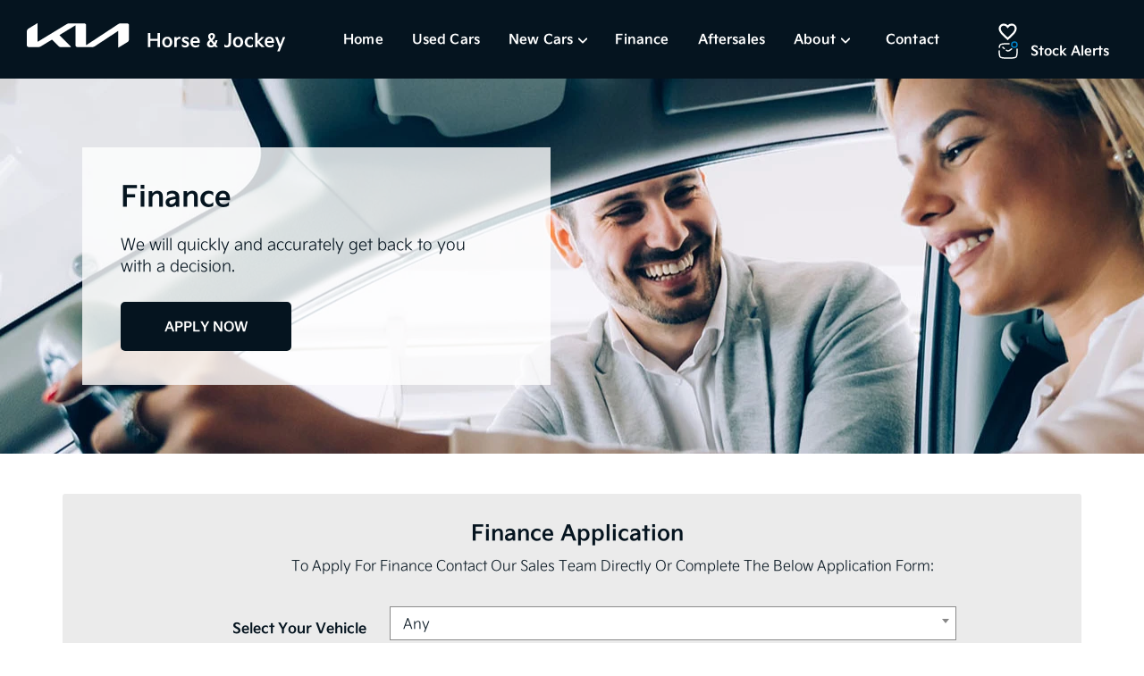

--- FILE ---
content_type: text/html; charset=UTF-8
request_url: https://www.horseandjockeycarsales.com/finance
body_size: 14376
content:
<!DOCTYPE html>
<html xml:lang="en" lang="en">
  <head>
    <!-- Google Tag Manager -->
<script>(function(w,d,s,l,i){w[l]=w[l]||[];w[l].push({'gtm.start':
new Date().getTime(),event:'gtm.js'});var f=d.getElementsByTagName(s)[0],
j=d.createElement(s),dl=l!='dataLayer'?'&l='+l:'';j.async=true;j.src=
'https://www.googletagmanager.com/gtm.js?id='+i+dl;f.parentNode.insertBefore(j,f);
})(window,document,'script','dataLayer','GTM-5Q3GN7Z');</script>
<!-- End Google Tag Manager -->

<script src="https://code.jquery.com/jquery-3.4.1.min.js" integrity="sha256-CSXorXvZcTkaix6Yvo6HppcZGetbYMGWSFlBw8HfCJo=" crossorigin="anonymous"></script>
<script src="/js/ajax-search.js?v=1.000"></script>
<script>
    var aSearch
    $(document).ready(function () {
        aSearch = new ajaxSearch();
    });

</script>  <meta charset="utf-8" />
  <meta http-equiv="X-UA-Compatible" content="IE=edge" />
  <meta name="viewport" content="width=device-width, initial-scale=1.0, maximum-scale=1.0, user-scalable=0" />
  <link rel="icon" href="/images/favicon.ico?v=1.00" />

  <title>Finance</title>
  <meta name="description" content="New Kia sales, Used car sales, car financing, car servicing. Horse &amp; Jockey, Thurles, Co. Tipperary" />

  <link rel="stylesheet" href="https://stackpath.bootstrapcdn.com/bootstrap/4.3.1/css/bootstrap.min.css" integrity="sha384-ggOyR0iXCbMQv3Xipma34MD+dH/1fQ784/j6cY/iJTQUOhcWr7x9JvoRxT2MZw1T" crossorigin="anonymous">
  <link rel="stylesheet" href="https://ajax.googleapis.com/ajax/libs/jqueryui/1.12.1/themes/smoothness/jquery-ui.css">
  <link href="https://cdnjs.cloudflare.com/ajax/libs/select2/4.0.3/css/select2.min.css" rel="stylesheet" />
  <link href="/css/style.css?v=1.004" rel="stylesheet">  <link href="/css/compiled.styles.css?v=1.0012" rel="stylesheet" />
  <link href="/css/common.hero.styles.css?v=1.000" rel="stylesheet" />
  <script src="https://ajax.googleapis.com/ajax/libs/jquery/3.4.1/jquery.min.js" crossorigin="anonymous"></script>
  <script src="https://kit.fontawesome.com/bb4869c031.js" crossorigin="anonymous"></script>
  <script src="https://cdnjs.cloudflare.com/ajax/libs/popper.js/1.14.7/umd/popper.min.js" integrity="sha384-UO2eT0CpHqdSJQ6hJty5KVphtPhzWj9WO1clHTMGa3JDZwrnQq4sF86dIHNDz0W1" crossorigin="anonymous"></script>
  <script src="https://stackpath.bootstrapcdn.com/bootstrap/4.3.1/js/bootstrap.min.js" integrity="sha384-JjSmVgyd0p3pXB1rRibZUAYoIIy6OrQ6VrjIEaFf/nJGzIxFDsf4x0xIM+B07jRM" crossorigin="anonymous"></script>
  <script src="https://cdnjs.cloudflare.com/ajax/libs/select2/4.0.3/js/select2.full.js"></script>
  <link rel="stylesheet" type="text/css" href="//cdn.jsdelivr.net/npm/slick-carousel@1.8.1/slick/slick.css"/>
  <script src="/js/head.js"></script>


  
  <link href="/css/owl.carousel.min.css" rel="stylesheet">  <link href="/css/dropzone.css" rel="stylesheet">
    <script src="https://ajax.googleapis.com/ajax/libs/jqueryui/1.12.1/jquery-ui.min.js"></script>  
      <script type="text/javascript" src="//cdnjs.cloudflare.com/ajax/libs/jqueryui-touch-punch/0.2.3/jquery.ui.touch-punch.min.js"></script>                <script src="/js/head.js"></script>
    
    <style>
    .alert-success1 {
        display: none;
    }
    @media  only screen and (max-width: 767px){
    .mobile-block-items .far, .mobile-block-items .fas, .mobile-block-items .fa {
        margin-bottom: 1vw;
    }}
    </style>
    
  <script src="/js/common.js"></script>
</head>

  <body>
  <!-- Google Tag Manager (noscript) -->
<noscript><iframe src="https://www.googletagmanager.com/ns.html?id=GTM-5Q3GN7Z"
height="0" width="0" style="display:none;visibility:hidden"></iframe></noscript>
<!-- End Google Tag Manager (noscript) -->
    <div id="header-lg" class="header header-font-family">
	<div id="header-top-section">
		<div class="container"></div>
	</div>
    <div id="header-bottom-section">
		<div class="container">
			<div class="header-top-left">
				<div class="header-bottom-logo">
					<a href="/">
						<img src="/images/header/logo.svg" alt="Horse and Jockey">
					</a>
				</div>
			</div>
			<div class="header-bottom-section__left">
					<ul>
					<li
					class="nav-item ">
					<a class="nav-link" href="/">
					Home					</a>
					</li>
					
					<li
					class="nav-item ">
					<a class="nav-link" href="/search">
					Used Cars					</a>
					</li>
					<div class="aftersales_desktop">
						<li class="nav-item aftersales_btn" style="position:relative;">
							<a class="nav-link nav-link_more" href="#" data-collapse="#horseboxes-collapse">
							New Cars<svg style="width:12px;margin-left:5px;margin-top:0px;" xmlns="http://www.w3.org/2000/svg" viewBox="0 0 448 512"><path fill="#FFF" d="M201.4 374.6c12.5 12.5 32.8 12.5 45.3 0l160-160c12.5-12.5 12.5-32.8 0-45.3s-32.8-12.5-45.3 0L224 306.7 86.6 169.4c-12.5-12.5-32.8-12.5-45.3 0s-12.5 32.8 0 45.3l160 160z"/></svg>
							</a>
							<ul id="horseboxes-collapse" class="aftersales_options aftersales_options_reviews aftersales_options_about" style="display:none;position:absolute;">
								<li class="custom-list-item custom-list-item-workshop"><a class="nav-link" href="/new-brands/kia">Kia Models </a></li>
								<li class="custom-list-item custom-list-item-workshop"><a class="nav-link" href="/offers">Kia Offers</a></li>
							</ul>
						</li>
					</div>
					<li
					class="nav-item ">
					<a class="nav-link nav-link-finance" href="/finance">
					Finance					</a>
					</li>
					<li
					class="nav-item ">
					<a class="nav-link" href="/workshop">
					Aftersales					</a>
					</li>
					<div class="aftersales_desktop">
						<li class="nav-item aftersales_btn" style="position:relative;">
							<a class="nav-link nav-link_more" href="#" data-collapse="#horseboxes-collapse">
							About<svg style="width:12px;margin-left:5px;margin-top:0px;" xmlns="http://www.w3.org/2000/svg" viewBox="0 0 448 512"><path fill="#FFF" d="M201.4 374.6c12.5 12.5 32.8 12.5 45.3 0l160-160c12.5-12.5 12.5-32.8 0-45.3s-32.8-12.5-45.3 0L224 306.7 86.6 169.4c-12.5-12.5-32.8-12.5-45.3 0s-12.5 32.8 0 45.3l160 160z"/></svg>
							</a>
							<ul id="horseboxes-collapse" class="aftersales_options aftersales_options_reviews aftersales_options_about" style="display:none;position:absolute;">
								<li class="custom-list-item custom-list-item-workshop"><a class="nav-link" href="/about">Who We Are</a></li>
								<li class="custom-list-item custom-list-item-workshop"><a class="nav-link" href="/the-team">Meet The Team</a></li>
								<li class="custom-list-item custom-list-item-workshop"><a class="nav-link" href="/reviews">Reviews</a></li>
							</ul>
						</li>
					</div>
				<li
				class="nav-item ">
				<a class="nav-link last" href="/contactus">
				Contact				</a>
				</li>
				</ul>
			</div>
			<div class="header-bottom-section__right">
				<a href="/shortlist" class="shortlist">
					<img src="/images/common/icon-shortlist.svg" alt="">
				</a>
				<div class="header-bottom-section__alerts">
					<a href="" data-toggle="modal" data-target="#subscribe-modal">
						<img src="/images/common/icon-alert.svg" alt="icon alert" class="icon-alert">
						Stock Alerts
					</a>
				</div>
				
			</div>
		</div>
	</div>  
</div>
<div class="under-nav "></div>
<div id="mobile-header" class="row ">
                <nav class="navbar navbar-expand-md">
				<div class="navbar-header__parent">
						<div class="navbar-header">
							<div class="mobile-block-items mobile-menu">
								<button class="navbar-toggler custom-toggler mobile-menu-btn" type="button" data-toggle="collapse" data-target="#navbarSupportedContent" aria-controls="navbarSupportedContent" aria-expanded="false" aria-label="navigation">
								
									<img src="/images/header/icon-menu.svg" alt="">
								 
								</button>
							</div>
							<div class="mobile-block-items mobile-search">
								<div class="navbar-toggler custom-toggler">
									<a href="/">
										<img src="/images/footer/footer-logo.svg">
									</a>
								</div>
							</div>
							<div class="mobile-block-items mobile-phone evt-phone">
								<button class="navbar-toggler custom-toggler navbar-toggler-custom navbar-toggler__phone" type="button" data-toggle="collapse" data-target="#navbarPhoneBar" aria-controls="navbarPhoneBar" aria-expanded="false" aria-label="phone">
								<img src="/images/header/icon-phone.svg" alt="">
								</button>
							</div>
							
							
							
						</div>
                        <div class="navbar-header__parent-logo">
							<a href="/">
								<!-- <img src="/images/header/logo.svg" alt="Logo"> -->
							</a>
						</div>
                        
                    </div>
                    <div class="navbar-collapse collapse darck-btn-phone">
                        <ul class="navbar-nav ml-auto py-md-0  darck-btn">
                            <li>Phone</li>
                        </ul>
                    </div>

                    <div id="navbarSupportedContent" class="navbar-collapse collapse menubar menubar-navbar">
<ul class="navbar-nav ml-auto py-md-0">
                            <li class="navbar-toggler mobile-close-btn mobile-menu-btn" data-toggle="collapse" id="navbarClose" aria-expanded="false">
                                
                                <div class="cross-img-mob">
									<div class="cross-img-mob__logo">
									
									</div>
									<div class="cross-img-mob__inner">
										<img class="cross-img-mob__inner-float" src="/images/header/close-icon.svg" alt="">
									</div>
                                </div>
                            </li>
<li class="nav-item  nav-item-arrow">
				<a class="nav-link" href="/">
					Home				</a>
</li>

<li class="nav-item  nav-item-arrow">
				<a class="nav-link" href="/search">
					Used Cars				</a>
</li>
<div class="aftersale_mobile" >
	<li class="nav-item" style="position:relative;">
		<a class="nav-link mobile_nav_link collapsed" data-toggle="collapse"
data-target="#collapseTwo" aria-expanded="true" aria-controls="collapseTwo" href="#collapseTwo">
New Cars
		</a>
	</li>
	<div id="collapseTwo" class="collapse">
		<li class="nav-item nav-item-arrow"><a class="nav-link nav-link_mobile2" href="/new-brands/kia">New Kia</a></li>
		<li class="nav-item nav-item-arrow"><a class="nav-link nav-link_mobile" href="/offers">New Kia Offers<a><li>
	</div>
</div>

<li class="nav-item  nav-item-arrow">
				<a class="nav-link" href="/finance">
					Finance				</a>
</li>
<li class="nav-item  nav-item-arrow">
				<a class="nav-link" href="/workshop">
					Aftersales				</a>
</li>
<div class="aftersale_mobile" >
	<li class="nav-item" style="position:relative;">
		<a class="nav-link mobile_nav_link collapsed" data-toggle="collapse"
data-target="#collapseFive" aria-expanded="true" aria-controls="collapseFive" href="#collapseFive">
About
		</a>
	</li>
	<div id="collapseFive" class="collapse">
		<li class="nav-item nav-item-arrow"><a class="nav-link nav-link_mobile" href="/about">Who We Are<a><li>
			<li class="nav-item nav-item-arrow"><a class="nav-link nav-link_mobile2" href="/the-team">Meet The Team</a></li>
		<li class="nav-item nav-item-arrow"><a class="nav-link nav-link_mobile" href="/reviews">Reviews<a><li>
	</div>
</div>
<li class="nav-item  nav-item-arrow">
				<a class="nav-link" href="/contactus">
					Contact				</a>
</li>
<li
			class="nav-item  nav-item-arrow nav-item__search">
				<a class="nav-link" id="nav-toggle-desktop-2">
					Search				</a>
</li>  
<li class="nav-item  nav-item-arrow nav-item-shortlist">
				<a class="nav-link" href="/shortlist">
					Shortlist				</a>
</li>
<li class="nav-item  nav-item-arrow nav-item-stock">
				<a class="nav-link" href="" data-toggle="modal" data-target="#subscribe-modal">
					Get Stock Alerts				</a>
</li>
  
                        
</ul>
				<div class="mobile-bottom-logo">
					<a href="/">
						<img src="/images/footer/footer-logo.svg">
					</a>
				</div>
                    </div>
                    <div id="navbarPhoneBar" class="navbar-collapse collapse phonebar">
                        <ul class="navbar-nav ml-auto py-md-0">
                            <li class="navbar-toggler mobile-close-btn mobile-menu-btn navbar-phone__new" data-toggle="collapse" id="navbarPhoneBarClose" aria-expanded="false">
								<!-- <div class="cross-img-mob__back">
									<img src="/images/header/back.svg" alt="">
									</div> -->
									<div class="cross-img-mob__logo">
										<p>Call Us</p>
									</div>
									<div class="cross-img-mob__inner">
										<img class="cross-img-mob__inner-float" src="/images/header/close-icon.svg" alt="">
										
									</div>
                            </li>
                             

					<li class="column-content">
			<h4 class="contact-name">Sales</h4>
			<a class="evt-phone" href="tel:0504-44176" x-ms-format-detection="none">
			<svg width="13" height="14" viewBox="0 0 21 23" fill="none" xmlns="http://www.w3.org/2000/svg">
			<path d="M18.648 16.0083C17.2868 14.82 15.9054 14.1001 14.5609 15.2867L13.7581 16.0039C13.1707 16.5244 12.0786 18.9569 7.85613 13.9987C3.63453 9.04677 6.14674 8.27575 6.735 7.75965L7.54221 7.04159C8.87965 5.85231 8.37492 4.35515 7.41031 2.81402L6.82821 1.88055C5.8592 0.343003 4.80402 -0.666766 3.46307 0.520723L2.73851 1.16698C2.14585 1.60768 0.489222 3.04021 0.0873753 5.76165C-0.396248 9.02702 1.12936 12.7663 4.62464 16.8691C8.11553 20.9737 11.5334 23.0354 14.7711 22.9995C17.4618 22.9699 19.0867 21.4961 19.595 20.9603L20.3222 20.3131C21.6596 19.1265 20.8287 17.9184 19.4666 16.7273L18.648 16.0083Z" fill="#05141F"/>
			</svg>
			<h6>0504-44176</h6></a></li>
					<li class="column-content">
			<h4 class="contact-name">Mobile</h4>
			<a class="evt-phone" href="tel:087-6114218" x-ms-format-detection="none">
			<svg width="13" height="14" viewBox="0 0 14 20" fill="none" xmlns="http://www.w3.org/2000/svg">
			<path d="M12 0H2C0.897 0 0 0.897 0 2V18C0 19.103 0.897 20 2 20H12C13.103 20 14 19.103 14 18V2C14 0.897 13.103 0 12 0ZM2 14.999V3H12L12.002 14.999H2Z" fill="#05141F"/>
			</svg>
			<h6>087-6114218</h6></a></li>
		

							 
							 
				</ul>
				
                    </div>
                </nav>
				<div class="mobile-branding">
					<div class="container">
											
						
						<div class="mobile-menu__logo">
						<a href="/">
						<img class="mobile-branding__logo" src="/images/footer/footer-logo.svg" alt="Logo">
						
						<!-- <img class="mobile-branding__logo-light" src="/images/header/logo.svg" alt="Logo" style="display: none;"> -->
						</a>
						</div>
						<div class="mobile-menu__contact-parent">
						<div class="mobile-menu__contact mobile-menu__contact-address">
							<!-- <img src="/images/header/icon-location.svg" alt=""> -->
							<a href="/contactus">Thurles, Co. Tipperary, E41 DT78 </a>
						</div>
						<div class="mobile-menu__contact">
							<img src="/images/header/icon-phone.svg" alt="">
							<a class="evt-phone" href="tel:0504-44176">0504-44176</a>
						</div>
						</div>
						<div class="mobile-menu__parent">
							<div class="mobile-block-items mobile-menu mobile-menu-ipad" style="display:none;">
								<button class="navbar-toggler custom-toggler mobile-menu-btn navbar-toggler-button" type="button"
										data-toggle="collapse"
										data-target="#navbarSupportedContent" aria-controls="navbarSupportedContent"
										aria-expanded="false" aria-label="navigation">
										<img src="/images/header/icon-menu.svg" alt="">
								</button>
							</div>
						</div>
						
										
					</div>
					
					<!-- <hr class="header-bottom-line"> -->
				</div>
								<div class="nav__menu" id="nav-menu">
					<div class="nav__menu-top">
						<!-- <div class="nav__menu-top__back" id="nav-close">
							<img src="/images/header/back.svg" alt="">
						</div> -->
						<div class="nav__menu-top__logo">
							<p>Search</p>
						</div>
						<div class="nav__close" id="nav-close2">
							<img src="/images/header/close-icon.svg" alt="">
						</div>
					</div>
					<form id="search-form-mobile" action="/search" method="get">
						<div class="top-search-bar-select__parent">
							<select class="top-search-bar-select" id="make-select" name="make_id">
								<option value="">All Makes</option>
								  <option value="64">Hyundai</option>
  <option value="76">Kia</option>
  <option value="107">Nissan</option>
  <option value="132">Skoda</option>
							</select>
						</div>
						<div class="top-search-bar-select__parent">
							<select class="top-search-bar-select" id="make-model" name="model_id">
								<option value="">All Models</option>
							</select>
						</div>
						<div class="top-search-bar-select__parent">
							<select class="top-search-bar-select" id="body-type-select" name="body_type_id">
								<option value="">Body Type</option>
								  <option value="3">Estate</option>
  <option value="2">Hatchback</option>
  <option value="9">MPV</option>
  <option value="6">SUV</option>
							</select>
						</div>
						<div class="top-search-bar-select__parent">
							<select class="top-search-bar-select" name="min_year" id="year-from-select">
								<option value="">Select a Year</option>
								  <option value="2017">2017</option>
  <option value="2018">2018</option>
  <option value="2019">2019</option>
  <option value="2020">2020</option>
  <option value="2022">2022</option>
  <option value="2023">2023</option>
  <option value="2024">2024</option>
  <option value="2025">2025</option>
							</select>
							<input id="max_year" type="hidden" name="max_year" value="">
						</div>
						<div class="top-search-bar-select__parent" id="headingThree3mob">
							<input type="hidden" name="min_price" id="min_price" value="" />
							<input type="hidden" name="max_price" id="max_price" value="" />
							<input type="hidden" name="min_monthly_payment" id="min_monthly_payment" value="" />
							<input type="hidden" name="max_monthly_payment" id="max_monthly_payment" value="" />
							<input type="hidden" name="deposit" id="deposit" value="" />
							<input type="hidden" name="term" id="term" value="" />
							<div class="top-search-bar-select " id="setbudget">
								Price
							</div>
						</div>
						<div class="top-search-bar-select__parent">
							<select class="top-search-bar-select select-last-option" id="transmission_type_id" name="transmission_type_id">
								<option value="">Transmission</option>
								  <option value="2">Automatic</option>
  <option value="1">Manual</option>
							</select>
						</div>
						<div class="top-search-bar-select__parent">
							<select class="top-search-bar-select" id="fuel-type-select" name="fuel_type_id">
								<option value="">Fuel Type</option>
								  <option value="1">Petrol</option>
  <option value="2">Diesel</option>
  <option value="4">Electric</option>
  <option value="8">Hybrid Petrol</option>
  <option value="9">Hybrid Diesel</option>
  <option value="11">Hybrid Petrol Plug-in</option>
							</select>
						</div>
						<div class="search-submit">
							<button type="submit">Search</button>
						</div>
						<div class="reset__search" >
						<a class="reset__search-btn" href="/finance">Reset</a>
							</div>
							<div class="mobile-bottom-logo">
								<a href="/">
									<img src="/images/footer/footer-logo.svg">
								</a>
							</div>
						</form>
                </div>
											</div>
			
			<script>
				
if($(window).width() < 769){
	$('.header-bottom-section-extra').html('');
} else {

}
function myFunction() {

  document.getElementById("navdown").classList.toggle("show");

}

 

window.onclick = function(event) {

  if (!event.target.matches('.navdropbtn')) {

    var dropdowns = document.getElementsByClassName("navdropdown-content");

    var i;

    for (i = 0; i < dropdowns.length; i++) {

      var openDropdown = dropdowns[i];

      if (openDropdown.classList.contains('show')) {

        openDropdown.classList.remove('show');

      }

    }

  }

}

$('#year-from-select').on('change',function(){
		$('#max_year').val($('#year-from-select').val());
	});
	$('#max_year').val($('#year-from-select').val());
	var make_id = "";

	var model_id = "";

function selectModel(value) {
		$("#search-form #make-model").html('');
		$('#search-form-mobile #make-model').html('');
        $('#search-form #make-model').append('<option value="">Choose Model</option>');
		$('#search-form-mobile #make-model').append('<option value="">Choose Model</option>');
		
		$.ajax({
          url: '/search',
          method: 'post',
          data: {make_id: value},
          success: function(data) {
			// console.log(data);
			if(data == 'not allowed') return; 

            var arr_data = JSON.parse(data);
            $("#search-form #make-model").html('');
			$('#search-form-mobile #make-model').html('');
			var option = '<option value="">Any</option>';
			for(var i = 0; i < arr_data.length; i++) {
				option += '<option value="'+arr_data[i]['model_id']+'">'+arr_data[i]['model']+'</option>';
			}
			
			$('#search-form #make-model').append(option);
			$('#search-form-mobile #make-model').append(option);
			if(make_id){
				if(make_id == value){
					var model_id = "";
		
					if(model_id){
						$('#search-form #make-model').val(model_id);
						// $('#make-model-mob').val(model_id);
					}
				}
			}
          },
          error: function(e) {
            console.log('err'+e);
          }
        });
	}

	// when change the make selection, it will trigger to call selectModel function to get the model_id
	$('#make-select').on("change",function() {
		console.log('comes here');
		$('#search-form #make-select').val($('#make-select').val());
		if(this.value == 0) return;
        selectModel(this.value);
	});

	$('#search-form-mobile #make-select').on("change",function() {
		$('#make-select').val($('#search-form-mobile #make-select').val());
		if(this.value == 0) return;
        selectModel(this.value);
	});

	$('#make-model').on("change",function() {
		$('#search-form-mobile #make-model').val($('#make-model').val());
	});

	$('#search-form-mobile #make-model').on("change",function() {
		$('#make-model').val($('#search-form-mobile #make-model').val());
	});

	if($('#make-select').val()) {
		// console.log("here2");
		if($('#make-select').val() == ''){
			selectModel($('#search-form-mobile #make-select').val());
		} else {
			selectModel($('#make-select').val());
			
		}
			
	}

	$('#headingThree3').click(function() {
		$('#modalBudget').modal('show');
	})

	$('#headingThree3mob').click(function() {
		$('#modalBudget').modal('show');
	})


	const navMenu = document.getElementById('nav-menu'),
      navToggle = document.getElementById('nav-toggle'),
	  navToggleDesktop = document.getElementById('nav-toggle-desktop'),
	  navToggleDesktop2 = document.getElementById('nav-toggle-desktop-2'),
	  navToggleMobileSearch = document.getElementById('nav-toggle-mobile-search'),
	  navToggleSearch = document.getElementById('nav-toggle-search'),
      navClose = document.getElementById('nav-close'),
	  navClose2 = document.getElementById('nav-close2')

/*===== MENU SHOW =====*/
/* Validate if constant exists */
if(navToggle){
    navToggle.addEventListener('click', () =>{
        navMenu.classList.add('show-menu')
    })
}

if(navToggleSearch){
    navToggleSearch.addEventListener('click', () =>{
        navMenu.classList.add('show-menu')
    })
}

if(navToggleDesktop){
    navToggleDesktop.addEventListener('click', () =>{
        navMenu.classList.add('show-menu')
    })
}

if(navToggleDesktop2){
    navToggleDesktop2.addEventListener('click', () =>{
        navMenu.classList.add('show-menu')
    })
}

if(navToggleMobileSearch){
    navToggleMobileSearch.addEventListener('click', () =>{
        navMenu.classList.add('show-menu')
    })
}

/*===== MENU HIDDEN =====*/
/* Validate if constant exists */
if(navClose){
    navClose.addEventListener('click', () =>{
        navMenu.classList.remove('show-menu')
    })
}

if(navClose2){
    navClose2.addEventListener('click', () =>{
        navMenu.classList.remove('show-menu')
    })
}

if($(window).width() < 768){
	$('.mobile-branding').html('');
}

$('.moreless__button').click(function() {
  
  if (document.getElementById('read__more').classList[1] == 'show') {
	document.getElementById('read__more').classList.toggle('show');
	  // $(this).text("More Filters +");
	$('.read__more').css('display','none');
	// $('.under-nav').removeClass('under-nav-special');
	if($(window).width() > 991 && $(window).width() < 1700){
		if($(window).width() > 1400){
			$('.header-bottom-section-extra').css('height','95px');
		} else {
			$('.header-bottom-section-extra').css('height','95px');
		}
		
		if($(window).width() < 1600){
		$('.header-bottom-section-extra__search .search-submit').css('margin-top','0px');
		$('.moreless__button').css('margin-top','0px');
		$('.moreless__button-homepage').css('margin-top','0px');
		if($(window).width() > 1600){
			$('.search-results-page').css('margin-top','183px');
		} else {
			$('.search-results-page').css('margin-top','183px');
		}
		
		}

		if($(window).width() < 1200){
			$('.header-bottom-section-extra').css('height','95px');
			$('.search-results-page').css('margin-top','183px');
		}
		
		if($(window).width() > 1500  && $(window).width() < 1600){
			$('.reset__search').css('margin-top','0px');
		}

		// $('.header-bottom-section-extra__search .top-search-bar-select__parent-budget').css('border-right','1px solid #B7B7B7');
		
	}
	$('.moreless__button').html('<img src="/images/car-details/icon-more__less.svg" alt="" class="more__less_icon">');   //shows more
	// $('.search-results-page').css('margin-top','90px');
	
	// $('.top-search-bar-select__parent-first').css('margin-left','0px');
	if($(window).width() > 1499){
		// $('.header-bottom-section-extra__search .search-submit button').css('margin-top','0px');
		// $('.moreless__button').css('margin-top','0px');
		$('.reset-search').css('margin-top','0px');
	}
	if($(window).width() > 991 && $(window).width() < 1600){
		$('.header-bottom-section-extra__search .top-search-bar-select__parent').css('margin-bottom','0px');
		
	}

	if($(window).width() > 991 && $(window).width() < 1200){
		$('.header-bottom-section-extra__search .top-search-bar-select').css('width','150px');
	}
    
  } else {
	document.getElementById('read__more').classList.toggle('show');
    // $(this).text("Fewer Filters -");
	$('.read__more').css('display','flex');
	// $('.under-nav').addClass('under-nav-special');
	if($(window).width() > 991 && $(window).width() < 1700){
		if($(window).width() > 1400){
			$('.header-bottom-section-extra').css('height','95px');
			$('.search-results-page').css('margin-top','183px');
		} else {
			$('.header-bottom-section-extra').css('height','150px');
			$('.search-results-page').css('margin-top','237px');
		}
		
		if($(window).width() < 1600){
		// $('.moreless__button').css('margin-top','20px');
		// $('.header-bottom-section-extra__search .search-submit').css('margin-top','20px');
		$('.search-results-page').css('margin-top','237px');
		}

		if($(window).width() < 1200){
			$('.header-bottom-section-extra').css('height','150px');
			$('.search-results-page').css('margin-top','237px');
		}
		
		if($(window).width() > 1500 && $(window).width() < 1600){
			$('.reset__search').css('margin-top','0px');
			$('.header-bottom-section-extra').css('height','150px');
			$('.search-results-page').css('margin-top','237px');
		}

		if($(window).width() > 1400){
			// $('.header-bottom-section-extra__search .top-search-bar-select__parent-budget').css('border-right','none');
			$('.header-bottom-section-extra').css('height','150px');
			$('.search-results-page').css('margin-top','237px');
		}
		if($(window).width() > 1600){
			$('.header-bottom-section-extra').css('height','95px');
			$('.search-results-page').css('margin-top','183px');
		}
		
	}
	$('.moreless__button').html('<img src="/images/car-details/icon-more__less.svg" alt="" class="more__less_icon">');  //shows less
	// $('.search-results-page').css('margin-top','150px');
	// if($(window).width() > 1600){
	// 	$('.top-search-bar-select__parent-first').css('margin-left','350px');
	// } else {
	// 	$('.top-search-bar-select__parent-first').css('margin-left','120px');
	// }
	if($(window).width() > 1499){
		// $('.header-bottom-section-extra__search .search-submit button').css('margin-top','20px');
		// $('.moreless__button').css('margin-top','20px');
		$('.reset-search').css('margin-top','20px');
	}
	if($(window).width() > 991 && $(window).width() < 1600){
		$('.header-bottom-section-extra__search .top-search-bar-select__parent').css('margin-bottom','0px');
		if($(window).width() < 1400){
		$('.header-bottom-section-extra__search .search-submit').css('margin-top','0px');
		}
		if($(window).width() > 1500){
			$('.header-bottom-section-extra__search .search-submit').css('margin-top','0px');
		}
		$('.moreless__button').css('margin-top','0px');
		$('.moreless__button-homepage').css('margin-top','0px');
	}

	if($(window).width() > 1600 && $(window).width() < 1700){
	$('.header-bottom-section-extra__search .search-submit').css('margin-top','0px');
	// $('.moreless__button').css('margin-top','10px');
	}

	if($(window).width() > 991 && $(window).width() < 1200){
		$('.header-bottom-section-extra__search .top-search-bar-select').css('width','155px');
	}
  }
});



// $('.search__drop').on('click', function(e){

// 	$('.header-bottom-section-extra').toggle('show');
// 	var search__drop_list = document.getElementsByClassName("search__drop");
// 	if(search__drop_list[0].className.includes('light__mode') == true){
// 		$('.search__drop').removeClass('light__mode');
// 	} else {
// 		$('.search__drop').addClass('light__mode');
// 	}
	
// });

$('.moreless__button').click();

function changeFunc() {
    var selectBox = document.getElementById("header-top__contact");
    var selectedValue = selectBox.options[selectBox.selectedIndex].value;
    window.open('tel:'+selectedValue,'_self');
   }

   if($(window).width() > 991){
	$('.sort-vehicle-dropdown-mobile').html('');
   }
</script>
 
    <div id="body">
      <section id="finance_form">
    <div id="common-hero-section" class="finance"><div class="common_hero_section_content"><h2>Finance</h2><p>We will quickly and accurately get back to you with a decision.</p><a href="#common-hero-anchor" class="btn common-btn">apply now</a></div><div id="common-hero-anchor"></div></div>    <div class="black_background">
        <img class="finance_form_image_mobile" style="display:none;" src="/images/finance/finance.png" alt="">
        <div class="container finance_form_image">
                  </div>
        
    </div>
    
    <!-- Date 19-07-2022 REFERENCE TEMPLATE : HD -->
    <!-- FINANCE_PAGE_ENCLOSING_WRAPPER_CONTENT & FINANCE_PAGE_ENCLOSING_DIVS to wrap the finance-apps div into a custom HTML layout -->
    <!-- Make Hero message flag blank in defs : FINANCE_PAGE_HERO_MESSAGE -->
    
        <div class="finance-apps">
      <div class="finance-app-application container">
                
        <div class="alert-success1" id="success-alert">
        The enquiry has been sent successfully.
        <button id="success-close">
            <span aria-hidden="true">&times;</span>
        </button>
      </div><div id="warnings"></div><div id="overlay" style="display:none;">
        <div class="spinner"></div>
        <br/>
        Submitting...
      </div><div id="overlay_img" style="display:none;">
        <div class="spinner"></div>
        <br/>
        Loading...
      </div><form id="enquiry_form" name="enquiry_form" class="" autocomplete="off"><div class="finance-apps-block"><h3>Finance Application<p>To apply for finance contact our sales team directly or complete the below application form:</p></h3><hr><div class=""><label for="select_vehicle"  class="mr-4 mandatory">Select Your Vehicle</label><select id="select_vehicle" name="select_vehicle"   class=""><option value="">Any</option>  <option value="eDKXL">2018-Hyundai-Tucson-&euro;17,995</option>
  <option value="XJmL0">2018-Kia-Ceed-&euro;16,500</option>
  <option value="rA2AL">2019-Kia-Ceed-&euro;14,500</option>
  <option value="1558a">2025-Kia-EV4-&euro;45,500</option>
  <option value="733Qk">2025-Kia-EV4-&euro;49,995</option>
  <option value="n7JBL">2025-Kia-EV9-&euro;79,950</option>
  <option value="WeWEW">2025-Kia-Niro-&euro;38,950</option>
  <option value="req4L">2025-Kia-Niro-&euro;39,995</option>
  <option value="jGy26">2025-Kia-Niro-&euro;38,995</option>
  <option value="y7Jkm">2022-Kia-Sorento-&euro;41,995</option>
  <option value="68bl2">2025-Kia-Sorento-&euro;64,995</option>
  <option value="LDj1j">2019-Kia-Sportage-&euro;20,500</option>
  <option value="ELpmz">2022-Kia-Sportage-&euro;28,995</option>
  <option value="AZYa7">2020-Kia-Sportage-&euro;23,995</option>
  <option value="z2GqN">2022-Kia-Sportage-&euro;31,500</option>
  <option value="l5JXa">2022-Kia-Sportage-&euro;31,500</option>
  <option value="w2Jwj">2022-Kia-Sportage-&euro;31,500</option>
  <option value="ZgmDr">2022-Kia-Sportage-&euro;30,995</option>
  <option value="Lno2q">2017-Kia-Sportage-&euro;15,950</option>
  <option value="8dLek">2024-Kia-Sportage-&euro;39,995</option>
  <option value="Qe7dr">2023-Kia-Sportage-&euro;33,995</option>
  <option value="43A98">2025-Kia-Sportage-&euro;44,500</option>
  <option value="Lnmk8">2023-Kia-Sportage-&euro;33,995</option>
  <option value="req8w">2025-Kia-Sportage-&euro;46,995</option>
  <option value="WeoJ5">2019-Nissan-Qashqai-&euro;17,500</option>
  <option value="D23na">2023-Skoda-Karoq-&euro;27,995</option>
</select></div><div class=""><label for="car_price"  class="">Car Price</label><input type="text" id="car_price" name="car_price" placeholder="" class="" readonly value=""></div><div class=""><label for="year_of_car"  class="">Year of Car</label><input type="text" id="year_of_car" name="year_of_car" placeholder="" class="" readonly value=""></div><div class=""><label for="vehicle_make"  class="">Vehicle Make</label><input type="text" id="vehicle_make" name="vehicle_make" placeholder="" class="" readonly value=""></div><div class=""><label for="vehicle_model"  class="">Vehicle Model</label><input type="text" id="vehicle_model" name="vehicle_model" placeholder="" class="" readonly value=""></div><div class=""><label for="vehicle_variant"  class="">Vehicle Variant</label><input type="text" id="vehicle_variant" name="vehicle_variant" placeholder="" class="" readonly value=""></div><div class=""><label for="vehicle_mileage"  class="">Vehicle Mileage</label><input type="text" id="vehicle_mileage" name="vehicle_mileage" placeholder="" class="" readonly value=""></div><div class=""><label for="cash_deposit"  class="">Cash Deposit</label><input type="text" id="cash_deposit" name="cash_deposit" placeholder="" class=""  value=""></div><div class=""><label for="trade_in_value"  class="">Estimated Value of Trade-In</label><input type="text" id="trade_in_value" name="trade_in_value" placeholder="" class=""  value=""></div><div class=""><label for="trade_in_loan"  class="">Outstanding Loan on Trade-In</label><input type="text" id="trade_in_loan" name="trade_in_loan" placeholder="" class=""  value=""></div><input type="hidden" id="term" name="term" value="60"><div class=""></div><div class="cash-for-cars-block cash-for-cars-block-button"><p class="cash-for-cars__button-subtitle pb-2"></p><button class="cash-for-cars__button cash-for-cars__button-car" id="btn_submit">Submit</button></div></div><div class=""></div><div id="bsimage_area"></div></form>
              </div>
    </div>
            </section>
<script>
      var finance_option_price_url = '/finance-option-price';
  var min_deposit;
        $('.finance-apps select').select2();
    
  function showWarnings(html) {

    $('#warnings').html(html).show();
    $('#warnings').addClass('alert alert-danger text-center');
        let topOfElementToView= $('#warnings').position().top - $('.under-nav').height();
    window.scrollTo({ top: topOfElementToView, behavior: 'smooth' });
    
  }

  function fadeToWarning(warning) {
    showWarnings(warning);
    $('#overlay').fadeOut();
  }
  function populateLoanDetails(value) {

    var deposit_for_form = '';
    $.ajax({
        url: '/finance',
        method: 'get',
        data: {v_id: value},
        success: function(data) {
            var arr_data = JSON.parse(data);
            $('#car_price').val(arr_data[0]['price']);
            $('#year_of_car').val(arr_data[0]['reg_year']);
            $('#vehicle_make').val(arr_data[0]['make']);
            $('#vehicle_model').val(arr_data[0]['model']);
            $('#vehicle_variant').val(arr_data[0]['variant']);
            $('#vehicle_mileage').val(arr_data[0]['mileage']);
            min_deposit = arr_data[0]['min_deposit'];
            if(deposit_for_form != ''){
                $('#cash_deposit').val(deposit_for_form);
            }
        },
        error: function(e) {
            console.log(e);
        }
    });
  }
  
  
  $('#select_vehicle').on("select2:select select2:unselecting",function() {
    if(this.value) {
        populateLoanDetails(this.value);
    }
  });
  // ajax form submit
  $('#btn_submit').click(function(e) {
    e.preventDefault();
    
    var deposit = $('#cash_deposit').val();
    var trade_in = $('#trade_in_value').val();
    var outstanding_loan = $('#trade_in_loan').val();
    var car_price = $('#car_price').val();
    var $vehicle = $('#select_vehicle');
    var $vehicle2 = $('#select_vehicle2');
    var qsextra = '';
    
    if (!car_price) {
      fadeToWarning('You must choose a car from the list');
      return;
    }
    if (!deposit) deposit = 0;
    if (!trade_in) trade_in = 0;
    if (!outstanding_loan) outstanding_loan = 0;
    if ((parseInt(deposit) + parseInt(trade_in) - parseInt(outstanding_loan)) < min_deposit) {
              fadeToWarning('Deposit / trade-in must be at least €' + min_deposit);
                    return;
    }
    // show the submitting spinner
    $('#overlay').fadeIn();

    var extraVars = '';
    if ($('#extras')) {
      extraVars = $('#extras').serialize();
      if (extraVars) extraVars = '&' + extraVars;
    }

    
    
    if ($vehicle && $vehicle.val() && $vehicle.attr('disabled') == 'disabled') {
      extraVars = extraVars + '&select_vehicle=' + $vehicle.val();
    } else if ($vehicle2 && $vehicle2.val() && $vehicle2.attr('disabled') == 'disabled') {
      extraVars = extraVars + '&select_vehicle2=' + $vehicle2.val();
    }

    $.ajax({
        url: '/finance',
        method: 'POST',
        data: $('#enquiry_form').serialize() + extraVars,
        success: function(data) {

            var newurl;

            data = $.trim(data);
            if(data == 'validate_success' || data == 'success') {
                var id = $('#select_vehicle').val();
                var car_deposit = $('#cash_deposit').val();
                var term = $('#term').val();
                var trade_in_value = $('#trade_in_value').val();
                var outstanding_loan = $('#trade_in_loan').val();
                $('#overlay').fadeOut();
                newurl = '/finance2' + '?ad_id='+id+'&car_deposit='+car_deposit+'&trade_in_value='+trade_in_value+'&outstanding_loan='+outstanding_loan + extraVars;
                if (term) newurl += '&term='+term;
                if (qsextra != '') newurl += '&' + qsextra;
                window.location.href = newurl;
                return;
            } else {
                fadeToWarning(data);
            }
        },
        error: function(e) {
            console.log(e);
        }
    });
  });
  //
  $('input').keypress(function() {
    $(this).css('border','1px solid #CCCCCC');
    $('#msg_'+ $(this).attr('name')).fadeOut();
  })
  $('#date_of_birth').change(function() {
    $(this).css('border','1px solid #CCCCCC');
    $('#msg_'+ $(this).attr('name')).fadeOut();
  })

  </script>
<style>   
.selection {
    text-align: left !important;
    /* margin-left: 10px; */
} 
</style>

    </div>

<script>
var closestStepMaxBudget = null;
var closestStepMinBudget = null;
var closestStepMinBudgetCash = null;
var closestStepMaxBudgetCash = null;

var deposits = [{value:0, text:"Any"},
{value:1000,  text:"€1,000"},
{value:2000,  text:"€2,000"},
{value:3000,  text:"€3,000"},
{value:4000,  text:"€4,000"},
{value:5000,  text:"€5,000"},
{value:6000,  text:"€6,000"},
{value:7000,  text:"€7,000"},
{value:8000,  text:"€8,000"},
{value:9000,  text:"€9,000"},
{value:10000,  text:"€10,000"},
{value:12000,  text:"€12,000"},
{value:14000,  text:"€14,000"},
{value:16000,  text:"€16,000"},
{value:18000,  text:"€18,000"},
{value:20000,  text:"€20,000"},
{value:25000,  text:"€25,000"},
{value:30000,  text:"€30,000"},
{value:35000,  text:"€35,000"},
{value:40000,  text:"€40,000"},
{value:45000,  text:"€45,000"},
{value:50000,  text:"€50,000"}]

function budgetFillForm() {
  var min_price,max_price,min_monthly_payment,max_monthly_payment,deposit,term;
  var search_form_identifier = 'search-form';
  if ($('.tab-content .active').attr('id') == 'cashTab') {
    min_monthly_payment = max_monthly_payment = deposit = term = null;
    min_price = closestStepMinBudgetCash;
    max_price = closestStepMaxBudgetCash;
  } else {
    min_price = max_price = null;
    min_monthly_payment = closestStepMinBudget;
    max_monthly_payment = closestStepMaxBudget;
    deposit = deposits[$( "#slider-deposit" ).slider( "value" )].value;
    term = $( "#slider-term" ).slider( "value" );
  }

  if($(window).width() < 768){
    if(search_form_identifier  == 'search-form-home'){
    $('#search-form-home #min_price').val(min_price);
    $('#search-form-home #max_price').val(max_price);
    $('#search-form-home #min_monthly_payment').val(min_monthly_payment);
    $('#search-form-home #max_monthly_payment').val(max_monthly_payment);
    $('#search-form-home #deposit').val(deposit);
    $('#search-form-home #term').val(term);
  } else {
    $('#search-form-mobile #min_price').val(min_price);
    $('#search-form-mobile #max_price').val(max_price);
    $('#search-form-mobile #min_monthly_payment').val(min_monthly_payment);
    $('#search-form-mobile #max_monthly_payment').val(max_monthly_payment);
    $('#search-form-mobile #deposit').val(deposit);
    $('#search-form-mobile #term').val(term);
  }
  } else {
    if(search_form_identifier  == 'search-form-home'){
    $('#search-form-home #min_price').val(min_price);
    $('#search-form-home #max_price').val(max_price);
    $('#search-form-home #min_monthly_payment').val(min_monthly_payment);
    $('#search-form-home #max_monthly_payment').val(max_monthly_payment);
    $('#search-form-home #deposit').val(deposit);
    $('#search-form-home #term').val(term);
  } else {
    if($('#search-form').length > 0){
    $('#search-form #min_price').val(min_price);
    $('#search-form #max_price').val(max_price);
    $('#search-form #min_monthly_payment').val(min_monthly_payment);
    $('#search-form #max_monthly_payment').val(max_monthly_payment);
    $('#search-form #deposit').val(deposit);
    $('#search-form #term').val(term);
    } else {
      $('#search-form-mobile #min_price').val(min_price);
    $('#search-form-mobile #max_price').val(max_price);
    $('#search-form-mobile #min_monthly_payment').val(min_monthly_payment);
    $('#search-form-mobile #max_monthly_payment').val(max_monthly_payment);
    $('#search-form-mobile #deposit').val(deposit);
    $('#search-form-mobile #term').val(term);
    }
  }
  }
}

function roundToClosestValidValue(value, validValues) {
    return validValues.reduce(function (prev, curr) {
        return Math.abs(curr - value) < Math.abs(prev - value) ? curr : prev;
    });
}

$( function() {
    var search_form_identifier = 'search-form';
    var is_search_page = 'true';
    var is_search_page_mob = 'false';
    var is_vehicle_page = 'false';
    // console.log(is_search_page);
    if(search_form_identifier  == 'search-form-home' || is_search_page == 'true' || is_search_page_mob == 'true'){

        $("#slider-cash").slider({
            range: true,
            min: 0,
            max: 80000,
            step: 0.1, // Set the step to 0.1 for a smoother slider
            values: [4000, 70000],
            slide: function (event, ui) {
                var step = 1000; // Original step size
                closestStepMinBudgetCash = Math.round(ui.values[0] / step) * step;
                closestStepMaxBudgetCash = Math.round(ui.values[1] / step) * step;

                // Display the rounded values while keeping the slider values intact
                $("#cash-min").html(closestStepMinBudgetCash);
                $("#cash-max").html(closestStepMaxBudgetCash);
                sessionStorage.setItem('priceFrom', closestStepMinBudgetCash);
                sessionStorage.setItem('priceTo', closestStepMaxBudgetCash);
            }
        });

        $("#slider-budget").slider({
            range: true,
            min: 50,
            max: 1000,
            step: 0.1,
            easing: "easeOutElastic",
            snap: true,
            animate: "fast",
            values: [50, 1000],
            slide: function (event, ui) {
                var step = 50;
                closestStepMinBudget = Math.round(ui.values[0] / step) * step;
                closestStepMaxBudget = Math.round(ui.values[1] / step) * step;
                $("#budget-min").html(closestStepMinBudget);
                $("#budget-max").html(closestStepMaxBudget);
                sessionStorage.setItem('monthlyPriceFrom', closestStepMinBudget);
                sessionStorage.setItem('monthlyPriceTo', closestStepMaxBudget);
            }
        });


        $("#modalBudget #slider-deposit").slider({
            min: 0,
            step: 0.1,
            easing: "easeOutElastic",
            snap: true,
            animate: "fast",
            max: deposits.length - 1,
            value: 0,
            slide: function (event, ui) {
                var value = ui.value;
                var step = 1;
                var closestStep = Math.round(value / step) * step;
                $(this).slider("value", closestStep);
                $("#modalBudget #deposit-display").html(deposits[closestStep].text);
            },
            stop: function (event, ui) {
                var value = ui.value;
                var step = 1;
                var closestStep = Math.round(value / step) * step;
                $(this).slider("value", closestStep);
            }
        });

        $("#modalBudget #slider-term").slider({
            min: 36,
            max: 60,
            step: 0.1,
            value: 60,
            easing: "easeOutElastic",
            snap: true,
            animate: "fast",
            slide: function (event, ui) {
                var roundedValue = roundToClosestValidValue(ui.value, [36, 48, 60]);
                $("#modalBudget #term-display").html(roundedValue);
            },
            stop: function (event, ui) {
                var value = ui.value;
                var step = 12;
                var closestStep = Math.round(value / step) * step;
                $(this).slider("value", closestStep);
                $("#modalBudget #term-display").html(closestStep);
            }
        });

    $( "#budget-min" ).html( $( "#slider-budget" ).slider( "values", 0 ) );
    $( "#budget-max" ).html( $( "#slider-budget" ).slider( "values", 1 ) );
    $( "#modalBudget #deposit-display" ).html( deposits[$( "#modalBudget #slider-deposit" ).slider( "value" )].text );
    $( "#modalBudget #term-display" ).html( $( "#modalBudget #slider-term" ).slider( "value" ) );
    $( "#cash-min" ).html( $( "#slider-cash" ).slider( "values", 0 ) );
    $( "#cash-max" ).html( $( "#slider-cash" ).slider( "values", 1 ) );
}

  
  
  $('#budget-submit').click(function() {
    budgetFillForm();
    aSearch.fetchSearch();	
    // document.getElementById('nav-menu').classList.remove('show-menu');
  });
  $('#modalBudget').on('hide.bs.modal', function(e) {
    budgetFillForm();
  });
  $('#modalBudget').css({'top': 0, 'left': 0});
} );
</script>


<!-- Modal for budget -->
<div class="modal" id="modalBudget" tabindex="-1" role="dialog">
  <div class="modal-dialog" role="document">
    <div class="modal-content rounded-0">
      <div class="modal-header">
        <h5 class="modal-title">Set a Budget</h5>
        <button type="button" class="close" data-dismiss="modal" aria-label="Close">
        </button>
      </div>
      <div class="modal-body">

        <div role="tabpanel">
            <!-- Nav tabs -->
            <ul class="nav nav-tabs" role="tablist">
                <li role="presentation" class="active"><a class="active" href="#financeTab" aria-controls="financeTab" role="tab" data-toggle="tab">Finance</a>

                </li>
                <li role="presentation"><a href="#cashTab" aria-controls="cashTab" role="tab" data-toggle="tab">Cash Price</a>

                </li>
            </ul>
            <!-- Tab panes -->
            <div class="tab-content">
                <div role="tabpanel" class="tab-pane active" id="financeTab">
                  <div class="row"><div class="col">
                    <p class="budget-intro">With Hire Purchase you pay for the car in a series of monthly payments.
                      At the end of the term, after all payments and the option to purchase fee
                      is made you take full ownership of the vehicle.
                    </p>
                  </div></div>
                  
                  <!-- monthly budget -->
                  <div class="row">
                    <div class="col-6 pl-4">
                    Monthly Budget
                    </div>
                    <div class="col-6 text-right pr-4">
                    &euro;<span id="budget-min"></span> - &euro;<span id="budget-max"></span>
                    </div>
                  </div>
                  <div class="row"><div class="col">
                    <div class="slider-slider"><div id="slider-budget"></div></div>
                  </div></div>

                  <!-- deposit -->
                  <div class="row">
                    <div class="col-6 pl-4">
                    Deposit
                    </div>
                    <div class="col-6 text-right pr-4">
                    <span id="deposit-display"></span>
                    </div>
                  </div>
                  <div class="row"><div class="col">
                    <div class="slider-slider"><div id="slider-deposit"></div></div>
                  </div></div>

                  <!-- term -->
                  <div class="row">
                    <div class="col-6 pl-4">
                    Term
                    </div>
                    <div class="col-6 text-right pr-4">
                    <span id="term-display"></span> Months
                    </div>
                  </div>
                  <div class="row"><div class="col">
                    <div class="slider-slider"><div id="slider-term"></div></div>
                  </div></div>


                </div>
                <div role="tabpanel" class="tab-pane" id="cashTab">
                  <div class="row"><div class="col">
                    <p class="budget-intro">Would you like to pay for your vehicle in full? Or do you already have finance arranged? Search for your perfect car according to your total budget here.
                    </p>
                  </div></div>

                  <!-- cash budget -->
                  <div class="row">
                    <div class="col-6 pl-4">
                    Your Budget
                    </div>
                    <div class="col-6 text-right pr-4">
                    &euro;<span id="cash-min"></span> - &euro;<span id="cash-max"></span>
                    </div>
                  </div>
                  <div class="row"><div class="col">
                    <div class="slider-slider"><div id="slider-cash"></div></div>
                  </div></div>

                </div>
            </div>

      </div>
      <div class="modal-footer">
        <div class="w-100 text-center">
          <button type="button" class="btn" id="budget-submit">Submit</button>
        </div>
      </div>
    </div>
  </div>
</div>

<div class="modal fade" id="modalBudget-bs3" tabindex="-1" role="dialog" aria-labelledby="modalBudgetLabel" aria-hidden="true">
    <div class="modal-dialog">
        <div class="modal-content rounded-0">
            <div class="modal-header">
                <button type="button" class="close2" data-dismiss="modal" aria-label="Close"><span aria-hidden="true">&times;</span>

                </button>
                 <h4 class="modal-title" id="modalBudgetLabel">Set a Budget</h4>

            </div>
            <div class="modal-body">

            </div>
            <div class="modal-footer">
                <button type="button" class="btn btn-default" data-dismiss="modal">Close</button>
                <button type="button" class="btn btn-primary save">Save changes</button>
            </div>
        </div>
    </div>
</div>
</div><div class="footer__wrapper-bg">
    <div class="footer-top">
        <div class="container">
            <a href="/" class="footer-logo">
                <img src="/images/footer/footer-logo.svg" alt="Horse and Jockey" class="main-logo-footer">
            </a>
        </div>
    </div>
    <div id="footer" class="footer-section">
		<div class="container">
            <div class="row grid__row">
                <div class="first-col-footer">
                    <div class="simi__part">
                        <img class="footer-insta-img" src="/images/footer/simi-icon.svg" alt="simi">
                        <div class="mobile-appear">
                            <img src="/images/footer/warranty-7-yr.svg">
                        </div>
                    </div>
                    <div class="sales-part">
                        <h4 class="heading-show">Sales</h4>
                        <div class="footer-opening-hours__parent">
                            <div class="wrap">
                                <table>
  <tr>
    <td>Mon - Fri:</td>
    <td>9:00am - 6:00pm</td>
  </tr>
  <tr>
    <td>Sat:</td>
    <td>10:00am - 4:00pm</td>
  </tr>
  <tr>
    <td>Sun:</td>
    <td>Closed</td>
  </tr>
</table>
                            </div>
                        </div>
                    </div>
                </div>
                <div class="second-col-footer">
                    <div class="aftersales-part">
                        <h4 class="heading-show">Aftersales</h4>
                        <div class="footer-opening-hours__parent hardcode">
                            <div class="wrap">
                                <table>
                                    <tbody><tr>
                                        <td>Mon - Thu:</td>
                                        <td>9:00am - 5:30pm</td>
                                    </tr>
                                    <tr>
                                        <td>Fri:</td>
                                        <td>9:00am - 5:00pm</td>
                                    </tr>
                                    <tr>
                                        <td>Sat - Sun:</td>
                                        <td>Closed</td>
                                    </tr>
                                    </tbody>
                                </table>
                            </div>
                        </div>
                    </div>
                </div>
                <div class="zero-col-footer">
                    <h4>Get in Touch</h4>
                    <div class="contacts">
                        <img src="/images/common/icon-phone.svg" alt="icon phone">
                        <table>
                            <tr><td>Sales</td><td><a class="evt-phone" href="tel:0504-44176">0504-44176</a></td></tr><tr><td>Mobile</td><td><a class="evt-phone" href="tel:087-6114218">087-6114218</a></td></tr>                        </table>
                    </div>
                </div>
                <div class="fourth-col-footer">
                    <h4>Location</h4>
                    <div class="zero-col-footer-flex-wrapper">
                        <div class="header-top-section__contact-address">
                        <img src="/images/common/icon-location.svg" alt="icon location">
                            <p>Thurles <br> Co. Tipperary, &nbsp; E41 DT78, <br> </p>
                        </div>
                    </div>
                </div>
                <!-- <div class="third-col-footer">
                    <div class="third-col-footer-flex">
                        <div class="third-col-footer-flex-wrap">
                            <img src="/images/common/alert-white.svg" alt="">
                            <div class="wrap">
                                <h5>Join our mailing list <br><span>for a daily stock alert email</span></h5>
                            </div>
                        </div>
                        <a data-toggle="modal" data-target="#subscribe-modal" href="">
                        Subscribe
                        </a>
                    </div>				
                </div>  -->
                <div class="fifth-col-footer">
                    <div class="footer__social">
                                                    <a href="https://www.facebook.com/Horse-and-Jockey-Kia-238346359527435/" target="_blank">
                                <img class="footer-facebook-img" src="/images/footer/icon-facebook.svg" alt="facebook">
                            </a>
                                                                            <a href="https://www.instagram.com/horseandjockeykia/" target="_blank">
                                <img class="footer-insta-img" src="/images/footer/icon-instagram.svg" alt="instagram">
                            </a>
                                                                            <a href="https://twitter.com/horsejockeycars" target="_blank">
                                <img src="/images/footer/icon-twitter.svg" alt="twitter">
                            </a>
                        	
                    </div>
                    <div class="warranty-7-years">
                        <img src="/images/footer/warranty-7-yr.svg">
                    </div>
                </div>
                </div>
        </div>
        
        
  <section id="footer-copyright">
    <div class="container">
        <div class="row text-center justify-center">
        <p>
                  <span>Copyright&nbsp;&copy;&nbsp;Horse&nbsp;&&nbsp;Jockey&nbsp;Car&nbsp;Sales&nbsp;2025</span> <span class="mobile-disappear">All Rights Reserved</span> <span><a href="/privacy-notice-full">Privacy&nbsp;Policy</a></span> <a href="/terms-and-conditions">Terms&nbsp;&amp;&nbsp;Conditions</a>
                
        </p>
    </div>
        <div class="row">
    <div class="col-md-3 text-left order-2 order-md-1 pt-5 pt-md-0"><a href="https://www.happydealer.ie/">Website by HappyDealer</a></div>
    </div>
        </div>
  </section>	</div>
</div>

</div>
<div class="modal fade" id="subscribe-modal" role="dialog">
        <div class="modal-dialog">
            <div class="modal-content">
                <div class="modal-header">
                    <div class="mobile-disappear">
                    <img class="close-modal__btn close" data-dismiss="modal" aria-label="Close" src="/images/header/close-icon.svg" alt="Close Icon">
                    </div>
                    <div class="mobile-appear" style="display: none;">
                    <img class="close-modal__btn close" data-dismiss="modal" aria-label="Close" src="/images/header/close-icon.svg" alt="Close Icon">
                    </div>
                </div>
                <div class="modal-body">
                    <div class="subscribe-modal__grid-part">
                        <div id="overlay_subscribeEmail" style="display:none;">
                            <div class="spinner"></div>
                            <br/> Submitting...
                        </div>
                        
                        <form action="#" method="post" class="accordion-used-car__form" id="mobile_enquiry_form_footer">

                            <div class="col-md-12 col-xs-12 flex-subscribe">
                                <img src="/images/common/modal-icon-alert.svg" alt="icon alert" class="icon-alert">
                                <fieldset>
                                   <h4 class="stock-alert">Get Stock Alerts</h4>
                                    <div class="subscribe-modal-form-title">
                                        <h2>Keep up to date with our latest car stock</h2>
                                    </div>
                                    <div id="m_warnings_footer">
                                        
                                    </div>
                                    <p class="subscribe-para">Join our mailing list for a daily stock alert email</p>
                                    <div class="form-group">
                                        <label class="sr-only" for="InputEmailModal">Email Address:</label>
                                        <input type="text" class="form-control accordion-used-car__form-control" id="InputEmailModalFooter" name="InputEmailModalFooter" placeholder="Your email address">
                                       
                                    </div>
                                    <div class="form-check">
                                        <label class="selling-checkbox">
                                            <input id="exampleCheckModallFooter" class="selling-title-checkbox" type="checkbox" value="" />
                                            <span class="checkbox-text">
                                             I agree that Horse & Jockey Car Sales may store the information submitted here in order to process my enquiry.</span>
                                        </label>
                                        <a id="mb_submit_footer" class="btn">Subscribe</a>
                                    </div>
                                </fieldset>
                            </div>

                        </form>
                    </div>
                </div>

            </div>
        </div>
    </div>
    <div class="modal fade bd-example-modal-sm" id="thank-you-modal-footer" role="dialog">
        <div class="modal-dialog modal-md">
            <div class="modal-content">
                <div class="modal-body thank-you-modal-content">
                    <p class="thanks__title">Thanks!</p>
                    <p>We have sent a verification email to you. Please click on the verification link in this email to activate the alert.</p>
                </div>
                <div class="thank-you-modal__button">
                <a href="" class="btn btn-primary" data-dismiss="modal">OK</a>
                </div>
            </div>
        </div>
    </div>
</div>

<script>
    $('input, textarea').keypress(function() {
        $(this).css('border','1px solid #CCCCCC');
        $('#msg_'+ $(this).attr('name')).fadeOut();
    });
    $('input, textarea').on('change', function() {
        $(this).css('border','1px solid #CCCCCC');
        $('#msg_'+ $(this).attr('name')).fadeOut();
    });
    $('#mb_submit_footer').click(function(e) {
        e.preventDefault();
        e.stopPropagation();
        if(!$('#exampleCheckModallFooter').is(':checked')){
          $('#m_warnings_footer').html('<div class="alert alert-danger text-center" role="alert" id="m_agree_alert">Please check the checkbox if you want to proceed.</div>');
          return;
        }
        var email = $('#InputEmailModalFooter').val();
        var data = {
			first_name: email.split('@')[0],
			last_name: email.split('@')[0],
            email: email
		};
        var error_present = false;
        var error_message = "";
        if(email == "") {
            error_present = true;
			error_message += '<div class="alert alert-danger text-center" role="alert" id="msg_email">Please enter an email address.</div>';
		}
        if(error_present == true){
            $('#m_warnings_footer').html(error_message);
            return;
        }
		$('#overlay_subscribeEmail').fadeIn();
        $.ajax({
            url: '/alert-subscribe',
            method: 'POST',
            data: data,
            success: function(data, textStatus, xhr) {
                // console.log(xhr.status);
                $('#overlay_subscribeEmail').fadeOut();
                if(xhr.status == '200'){
                    // $('#m_warnings_footer').html('');
                    // $("#subscribe-modal").removeClass("fade").modal("hide");
                    // $("#thank-you-modal-footer").modal("show").addClass("fade");
                    window.location.href="/thank-you-subscribe";
                    return;
                } else {
                    $('#m_warnings_footer').html('<div class="alert alert-danger text-center" role="alert" id="msg_firstname">Something went wrong. Please try again later!</div>');
                    console.log(data);
                    return;
                }
            },
            error: function(e) {
                $('#overlay_subscribeEmail').fadeOut();
                $('#m_warnings_footer').html('<div class="alert alert-danger text-center" role="alert" id="msg_firstname">Something went wrong. Please try again later!</div>');
                console.log(e);
                return;
            }
        })
    })
</script>


<script src="/js/script.js?v=1.001"></script><script src="/js/event.js?v=2"></script>    
<script defer src="https://static.cloudflareinsights.com/beacon.min.js/vcd15cbe7772f49c399c6a5babf22c1241717689176015" integrity="sha512-ZpsOmlRQV6y907TI0dKBHq9Md29nnaEIPlkf84rnaERnq6zvWvPUqr2ft8M1aS28oN72PdrCzSjY4U6VaAw1EQ==" data-cf-beacon='{"version":"2024.11.0","token":"b0abc9960a8f476fac2eb28977be25df","r":1,"server_timing":{"name":{"cfCacheStatus":true,"cfEdge":true,"cfExtPri":true,"cfL4":true,"cfOrigin":true,"cfSpeedBrain":true},"location_startswith":null}}' crossorigin="anonymous"></script>
</body>
</html>

--- FILE ---
content_type: text/css;charset=UTF-8
request_url: https://www.horseandjockeycarsales.com/css/style.css?v=1.004
body_size: 27847
content:
@charset "UTF-8";
@import url('https://fonts.googleapis.com/css2?family=Archivo:ital,wght@0,100..900;1,100..900&display=swap');
@font-face {
  font-family: "Kia";
  src: url('../fonts/KiaSignatureOTFLight.woff') format('woff'),
      url('../fonts/KiaSignatureOTFLight.woff2') format('woff2'),
      url('../fonts/KiaSignatureOTFLight.eot') format('embedded-opentype');
  font-weight:400;
}
@font-face {
  font-family: "Kia";
  src: url('../fonts/KiaSignatureOTFRegular.woff') format('woff'),
      url('../fonts/KiaSignatureOTFRegular.woff2') format('woff2'),
      url('../fonts/KiaSignatureOTFRegular.eot') format('embedded-opentype');
  font-weight:500;
}
@font-face {
  font-family: "Kia";
  src: url('../fonts/KiaSignatureOTFBold.woff') format('woff'),
      url('../fonts/KiaSignatureOTFBold.woff2') format('woff2'),
      url('../fonts/KiaSignatureOTFBold.eot') format('embedded-opentype');
  font-weight:600;
}

* {
  box-sizing: border-box; }

@media (min-width: 1400px) {
  .container {
    max-width: 1340px; } }

h1, h2, h3, h4, h5, h6, p, ul, header, nav, section, footer {
  margin: 0;
  padding: 0; 
  }
  h1, h2, h3, h4, h5, h6{
    font-family: 'Kia', sans-serif;
  }
  html {
    scroll-behavior: smooth;
  }
html, body {
  max-width: 100%;
  overflow-x: hidden;
  font-size: 16px; }

body {
  padding: 0;
  margin: 0;
  min-height: 100vh;
  font-family: 'Kia', sans-serif;
  position: relative; 
  overflow-y: hidden;
}

  :root {
    --white: #ffffff;
    --primary-color: #05141F;
    --secondary-color: #0080C5;
    --button-color: #05141F;
    --header-font: 'Kia', sans-serif;
    --body-font: 'Kia', sans-serif;
    --archivo-font: 'Archivo', sans-serif;
  }

  
  #body {min-height:70vh;}

object, embed {
  pointer-events: none; }

a:hover {
  text-decoration: none; }

select::-ms-expand {
  display: none; }

input:disabled {
  -webkit-opacity:1
}

button.submit {
  background: var(--button-color);
  color: #FFFFFF;
  border-radius: 3px;
  border: 3px;
}

button.submit:hover{
  background: var(--button-color);
  color: #FFFFFF;
}

.header-font-family{
  font-family: "kia", sans-serif;
}

.m-top-10 {
  margin-top: 10px; }

.m-top-100 {
  margin-top: 107px; }

.form-group__reviews.phone{
  display: none;
}
.red {
  color: #BD1316; }

.homepage #special-offers-section .owl-carousel.owl-special-offers.owl-loaded.owl-drag {
  max-height: 380px; }

#homepage {
  overflow: hidden;}
  #homepage #banner {
    min-height: 0;
    margin-top: 0px;
  }
    /* max-height: 600px; } */
    #homepage #banner #banner-image {
      overflow: hidden;
      max-height: 600px;
      min-height: 500px;
      display: flex;
      justify-content: center;
      align-items: center; }
      #homepage #banner #banner-image img {
        position: absolute;
        top: 59%;
        left: 50%;
        margin-right: 50%;
        transform: translate(-50%, -46%); }

@media (min-width: 1700px) {
  #homepage #banner #banner-image img {
    width: 100%; } }
@media (min-width: 2000px) {
  #homepage #banner #banner-image img {
    transform: translate(-50%, -40%); } }
.header.topnav {
  background: #222222;
  color: #ffffff;
  position: fixed;
  width: 100%;
  z-index: 11111; }

.upper-half-header {
  padding: 0.5% 0 0.5% 0;
  display: -webkit-box;
  display: -ms-flexbox;
  display: flex;
  -webkit-box-align: center;
  -ms-flex-align: center;
  align-items: center; }

.title-logo {
  text-transform: uppercase;
  font-size: 1.625rem;
  letter-spacing: 1px;
  font-weight: 700;
   }

.titles-logo {
  padding-left: 0;
  padding-right: 5%;
  margin-right: 9%; }
  .titles-logo img {
    width: 100%; }

.motors-title-logo {
  color: #005EAA; }
  .motors-title-logo .text-title-address {
    text-transform: uppercase;
    font-size: 1rem;
    font-weight: 400;
    margin-bottom: 0;
    line-height: 1.1rem;
    margin-left: 2px; }

.title-address img, .title-contact img {
  margin-right: 6px; }

.title-address img {
  width: 7%; }

.title-contact img {
  width: 16%; }

.number-phone h4 {
  margin-bottom: 0; }

.title-address, .title-contact {
  display: -webkit-box;
  display: -ms-flexbox;
  display: flex;
  -webkit-box-align: center;
  -ms-flex-align: center;
  align-items: center;
  float: left;
  padding: 0; }
  .title-address h4, .title-contact h4 {
    font-size: 1.05rem; }

.stars-block {
  color: #FFA500;
  font-size: 1.25rem; }

.title-logo-bottom {
  margin: 0 1.5rem;
  font-size: 1.188rem;
  font-weight: 600; }

.number-phone {
  display: -webkit-box;
  display: -ms-flexbox;
  display: flex;
  -webkit-box-orient: vertical;
  -webkit-box-direction: normal;
  -ms-flex-direction: column;
  flex-direction: column;
  margin-left: 2px; }

.upper-half-header .col-md-2 {
  -ms-flex: 0 0 12%;
  flex: 0 0 12%;
  max-width: 12%;
  margin-right: 1vw; }

.sales-text {
  font-weight: 400;
  font-size: 0.95rem;
  
  text-transform: uppercase;
  line-height: 0.7rem; }

.sales-number {
  font-weight: 500;
  font-size: 18px;
  color: white; }
  .sales-number:hover {
    color: white; }

.navbar-collapse.phonebar {
  display: none !important; }

.social-icon img {
  pointer-events: none;
  cursor: pointer;
  width: 61%; }

.social-icon {
  display: -webkit-box;
  display: -ms-flexbox;
  display: flex;
  -webkit-box-orient: horizontal;
  -webkit-box-direction: normal;
  -ms-flex-direction: row;
  flex-direction: row;
  -webkit-box-align: center;
  -ms-flex-align: center;
  align-items: center;
  -webkit-box-pack: center;
  -ms-flex-pack: center;
  justify-content: flex-end; }
  .social-icon ul {
    display: -webkit-box;
    display: -ms-flexbox;
    display: flex;
    list-style-type: none; }
    .social-icon ul li {
      margin-right: 17px;
      transition: 0.4s; }
      .social-icon ul li:last-child {
        margin-right: 0; }
    .social-icon ul a {
      display: -webkit-box;
      display: -ms-flexbox;
      display: flex;
      justify-content: center; }

.social-icon.stars-block.col-md-1 {
  justify-content: flex-start; }

@media (max-width: 991px) {
  .upper-half-header .sales-number {
    white-space: nowrap; }
  .upper-half-header .text-title-address {
    font-size: 14px; } }
.bottom-half-header {
  background-color: #FFFFFF; }

#navbarSupportedContent {
  width: 100%; }

.navbar {
  padding: 0; }
  .navbar ul {
    display: -webkit-box;
    display: -ms-flexbox;
    display: flex;
    -webkit-box-align: center;
    -ms-flex-align: center;
    align-items: center;
    justify-content: space-between;
    list-style-type: none;
    margin-bottom: 0;
    width: 100%; }
    .navbar ul li {
      display: -webkit-box;
      display: -ms-flexbox;
      display: flex;
      -webkit-box-align: center;
      -ms-flex-align: center;
      align-items: center;
      transition: 0.5s; 
      flex-direction: column;}
    .navbar ul .nav-link {
      text-transform: uppercase;
      
      font-weight: 700;
      font-size: 13px;
      color: #000000;
      text-align: left;
      display: inline-block; }

.indexcity {
  z-index: 100; }

@media (min-width: 768px) {
  .navbar-expand-md {
    width: 100%;
    justify-content: space-between; } }
.right {
  right: 0 !important;
  left: 30% !important; }

.left-search {
  right: 30% !important;
  left: 0 !important; }

.homepage .featured .title-featured {
  text-align: left; }

@media (max-width: 767px) {
  .header.topnav {
    position: absolute; } }
@media (min-width: 768px) {
  .mobile-block, .mobile-section-under-header, .accordion__wrapper, .darck-btn {
    display: none !important; }

  .mobile-close-btn {
    display: none; }

  .navbar-expand-md .navbar-nav .nav-link {
    padding: 13px 0; }

  .top-img-mobile {
    display: block; } }
@media (min-width: 768px) and (max-width: 991px) {
  .navbar .nav-link {
    font-size: 9px !important; }

  .navbar-expand-md .navbar-nav .nav-link {
    padding: 1vw 0.75vw; }

  .social-icon img {
    width: 100%; } }
@media (min-width: 1000px) and (max-width: 1200px) {
  .navbar-expand-md .navbar-nav .nav-link {
    padding: 13px 5px; } }
@media (min-width: 1400px) {
  .navbar-expand-md .navbar-nav .nav-link {
    padding: 15px 21px; } }
@media only screen and (max-width: 767px) {
  .upper-half-header {
    display: none; }

  .mobile-block, .darck-btn {
    display: flex; }

  .mobile-section-under-header {
    display: flex;
    justify-content: center;
    align-items: center; }

  .mobile-close-btn {
    display: flex; }

  .navbar {
    background-color: #ebedf0;
    position: fixed;
    padding: 0;
    z-index: 1030;
    right: 0;
    left: 0;
    border-radius: 0;
    top: 0;
    border-width: 0 0 1px;
    width: 100%; 
	}

  .mobile-block-items .navbar-toggler {
	outline: none;
    padding: 0px;
    width: 100%;
    text-align: center;  
    font-size:17px;
    border: none;
    display: flex;
    border-radius: 0;
    align-items: center;
    justify-content: center;
    height: 100%;
  background: transparent;
  }
  .mobile-block-items .far, .mobile-block-items .fas, .mobile-block-items .fa {
    display: block;
    color: #ffffff;
    font-size: 20px;
	margin-bottom:1vw;}
  .mobile-block-items .fas.fa-star {
    color: #ffffff;
    font-size: 18px; }
  .mobile-block-items span {
    color: #ffffff;
    font-size: 10px;
    text-transform: uppercase;
    margin-top: 7px; line-height: normal; font-weight: 600;
  }
  }

  .navbar-header {
    display: flex;
    width: 100%;
	}

  .mobile-menu, .mobile-search, .mobile-reserve, .mobile-phone, .mobile-favourite {
    /* padding-top: 5px;  */
  }

  .mobile-menu {
    /* background: var(--primary-color);
    width: 18%; */
    /* border: 1px solid #FFFFFF;  */
  }

  .mobile-search {
    /* background: var(--primary-color);
    width: 64%; */
    /* border: 1px solid #FFFFFF;  */
    
  }

  .mobile-search img{
    width: 217px;
  }
  .mobile-search img.skoda{
    width: 42px;
    margin-left: 15px;
  }


  .mobile-phone {
    /* background: var(--primary-color);
    width: 18%; */
    /* border: 1px solid #FFFFFF;  */
  }

  .menubar, .phonebar {
    background-color: #6A071D;
    position: fixed;
    top: 0;
    height: 100%;
    width: 100%;
    left: 100%;
    overflow-y: scroll; }
    .menubar:not(.show), .phonebar:not(.show) {
      display: block; }

  .menu-search {
    position: fixed;
    top: 0;
    background-color: #3C4A52;
    height: 100%;
    width: 100%;
    left: -100%;
    overflow-y: scroll;
    z-index: 1200; }
    .menu-search:not(.show) {
      display: block; }

      #hero-image{
        background-image: url(/images/home/mobile-hero.png) !important;
        height: 45vh !important;
      }

  .navbar-nav .nav-item .nav-link {
    color: #ffffff; }

  .navbar ul {
    align-items: flex-start; }
    .navbar ul li {
      padding: 0;
      width: 100%; 
      /* border-bottom: 1px solid #FFFFFF66; */
    }

  .mobile-close-btn {
    display: flex;
    justify-content: flex-end;
    padding: 13px 23px 13px 14px !important;
    border-radius: 0; }
    .mobile-close-btn span {
      text-transform: uppercase;
      color: #ffffff;
      font-size: 13px !important;
      vertical-align: middle;
      padding: 3vw 1vw 3vw 0; }
    .mobile-close-btn .fa-times {
      padding-right: 1vw; }

  .phonebar {
    background: linear-gradient(180deg, #ECECEC 0%, #FFF 65.63%, #DADADA 96.88%); }
    .phonebar .mobile-close-btn {
      background-color: #EBEBEB !important;
      /* padding: 10px !important; */
      padding-bottom: 20px !important;
      border-radius: 0; }
    .phonebar .cross-img-mob {
      margin-right: 5px; }
      .phonebar .cross-img-mob img {
        width: 60%; }

  .navbar .navbar-collapse.phonebar {
    display: block !important; }
    .navbar .navbar-collapse.phonebar .mobile-close-btn span {
      font-size: 0.8rem !important;
      }
    .navbar .navbar-collapse.phonebar ul li {
      border: 0; border-bottom: 1px solid white;}
      .navbar .navbar-collapse.phonebar ul li:hover {
        background-color: initial; }
      .navbar .navbar-collapse.phonebar ul li .office-text {
        color: #333333;
        text-transform: uppercase;
        margin-bottom: 20px;
        font-weight: 600;
        font-size: 14px; }
      .navbar .navbar-collapse.phonebar ul li .text-numb {
        color: #D10609;
        font-weight: 700;
        margin-top: 20px; }
    .navbar .navbar-collapse.phonebar .column-content {
      display: grid;
    /* flex-direction: column; */
    /* align-items: flex-start; */
    margin-top: 0px;
    padding: 10px 20px;
    border-bottom: 1px solid #697279;
    background-position: center right 25px;
    background-size: 10px;
    background-repeat: no-repeat;
    grid-template-columns: 35% 65%;
    }

  .mobile-section-under-header {
    padding: 60px 2vw 2vw 2vw; }

  .active-menu {
    position: fixed; }

  .active-search {
    position: fixed; }

  .accordion__title {
    background-image: url("/images/home/arrow-down.png");
    background-position: center right 10px;
    background-repeat: no-repeat;
    background-size: 4%; }

  .menu-search .card {
    border-radius: 0;
    border: none;
    border-bottom: 1px solid #DADCDD !important; }
  .menu-search .mobile-accordion-filter-value {
    color: #BBB;
    
    font-size: 12px;
    margin-right: 10px; }
  .menu-search .card-header {
    padding: 0;
    display: flex;
    align-items: center;
    justify-content: space-between;
    border-bottom: 2px solid #D1D3D4; }
  .menu-search .accordion__button {
    padding: 0.75rem 1.25rem;
    text-transform: uppercase;
    width: 100%;
    text-align: left; }
  .menu-search .mobile-search-btn {
    background: #0C0E23;
    display: flex;
    justify-content: space-between;
    padding: 13px 10px 0 14px !important;
    border-radius: 0;
    border: none;
    text-transform: uppercase; }
    .menu-search .mobile-search-btn span {
      font-size: 0.8rem;
      vertical-align: middle; display: none;}
  .menu-search .btn.shadow-none.accordion__button {
    background-color: #F7F7F9;
    color: #333; }
  .menu-search .accordion__wrapper {
    margin-top: 0; }
  .menu-search .first-card .accordion__button {
    border-top: 1.5px solid #D1D3D4; }
  .menu-search .accordion .card-search {
    border: 0 !important; }
    .menu-search .accordion .card-search .accordion__button {
      border: 0; }
  .menu-search .accordion .card {
    border: 0 !important; } }
@media (orientation: landscape) {
  .mobile-section-under-header {
    padding: 70px 2vw 2vw 2vw;
    justify-content: center; } }
@media only screen and (max-width: 767px) and (orientation: landscape) {
  .mobile-close-btn {
    padding: 15px 38px 15px 32px !important; }

  .phonebar .mobile-close-btn {
    padding: 15px 38px 15px 32px !important; }

  .menu-search .mobile-search-btn {
    padding: 15px 15px 15px 15px !important; } }
@media only screen and (max-width: 320px) {
  .mobile-close-btn {
    padding: 12px 23px 12px 14px !important; } }
@media (min-width: 768px) and (max-width: 1000px) {
  .titles-logo {
    margin-right: 0; }

  .sales-number {
    font-size: 1.5vw; }

  .upper-half-header .col-md-2 {
    margin-right: 3vw; }

  .social-icon .stars-block .fas.fa-star {
    font-size: 14px; } }
@media (max-width: 320px) {
  .mobile-block-items span {
    color: #ffffff;
    font-size: 9px; } }
@media (max-width: 767px) {
  .navbar-collapse.menu-search .navbar-toggler.mobile-search-btn .cross-img-mob, .navbar-collapse.menubar .mobile-menu-btn .cross-img-mob {
    display: flex;
    align-items: center;
    justify-content: flex-end; }
    .navbar-collapse.menu-search .navbar-toggler.mobile-search-btn .cross-img-mob img, .navbar-collapse.menubar .mobile-menu-btn .cross-img-mob img {
      width: 160px; }

  .menu-search .btn.shadow-none.accordion__button {
    background-image: url(/images/chevron-up.png);
    background-position: center left 10px;
    background-size: 14px;
    background-repeat: no-repeat;
    padding: 1rem 3rem; }
    .menu-search .btn.shadow-none.accordion__button:hover {
      text-decoration: initial; }

  .menu-search .btn.shadow-none.accordion__button.collapsed {
      background-image: url(/images/chevron-down.png);
      background-position: center left 10px;
      background-size: 14px;
      background-repeat: no-repeat;
      padding: 1rem 3rem; }

  .menu-search-results .mobile-accordion-filter {
    display: flex;
    justify-content: space-around;
    margin-top: 30px;
    margin-bottom: 20px; }
    .menu-search-results .mobile-accordion-filter .reset-block {
      display: -webkit-box;
      display: -ms-flexbox;
      display: flex;
      -webkit-box-align: center;
      -ms-flex-align: center;
      align-items: center;
      color: #D20709;
      text-transform: uppercase;
      
      font-size: 12px;
      font-weight: 600;
      cursor: pointer; }
      .menu-search-results .mobile-accordion-filter .reset-block img {
        margin-right: 5px;
        width: 20px; }
    .menu-search-results .mobile-accordion-filter .button-done-block {
      background: #D20709;
      color: white;
      
      text-transform: uppercase;
      font-size: 12px;
      font-weight: 600;
      border: 0;
      border-radius: 3px;
      padding: 12px 30px;
      cursor: pointer; }
  .menu-search-results .accordion .card-body {
    background-color: #0C0E23;
    border-top: 0;
    padding: 15px 20px 30px 20px; }
    .menu-search-results .accordion .card-body label {
      color: #D20709;
      
      font-size: 16px;
      font-weight: 300;
      margin-top: 15px; }
  .menu-search-results #make-select, .menu-search-results #make-select-mob,.menu-search-results #make-model, .menu-search-results #make-model-mob,.menu-search-results #year-from-select, .menu-search-results #colour, .menu-search-results #doors, .menu-search-results #seats, .menu-search-results #safety-from-select, .menu-search-results #body-type-select,.menu-search-results #transmission, .menu-search-results #year-to-model, .menu-search-results #price-from-select, .menu-search-results #price-to-model, .menu-search-results #deposit-amount-select, .menu-search-results #price-from-monthly-select, .menu-search-results #price-to-monthly-select, .menu-search-results #mileage-select, .menu-search-results #capacity-from-select, .menu-search-results #capacity-to-model, .menu-search-results #mpg-from-select, .menu-search-results #mpg-to-model, .menu-search-results #acceler-from-select, .menu-search-results #power-from-select, .menu-search-results #env-from-select, .menu-search-results #fuel_type  {
    width: 100%;
    height: 40px;
    background-color: white;
    -webkit-appearance: none;
    -moz-appearance: none;
    appearance: none;
    background-image: url(/images/chevron-down.png);
    background-position: center right 10px;
    background-size: 6.5%;
    background-repeat: no-repeat;
    border-radius: 5px;
    padding-left: 10px;
    border: 1px solid #808080;
    color: #828282;
    font-size: 16px;
    font-weight: 400; }
  .menu-search-results #collapse-body-type .checkbox-container, .menu-search-results #collapse-fuel-type .checkbox-container, .menu-search-results #collapse-Gearbox .checkbox-container, .menu-search-results #collapse-colour .checkbox-container, .menu-search-results #collapse-doors .checkbox-container, .menu-search-results #collapseSeats .checkbox-container, .menu-search-results #collapseSafety .checkbox-container, .menu-search-results #collapseAcceleration .checkbox-container, .menu-search-results #collapseEngine .checkbox-container, .menu-search-results #collapseEnvironmental .checkbox-container {
    color: black;
    border: 1px solid #CCCCCC;
    padding: 5px 15px;
    font-weight: 400;
    font-size: 14px;
    line-height: 25px; }
  .menu-search-results .button-show {
    background: none;
    border: 0;
    margin-top: 10px;
    font-size: 14px;
    width: 100%;
    text-align: right; }
    .menu-search-results .button-show .fas.fa-arrow-down {
      margin-left: 5px; }

  .navbar-collapse.menubar.menubar-navbar .nav-link {
    width: 100%;
    color: white;
    text-transform: capitalize !important;
    
    font-weight: 500;
    font-size: 15px;
    display: inline-block;
    transition: 0.3s;
    padding: 4vw 0vw 4vw 8vw;
    /* text-align: justify;  */
	}
    /* .navbar-collapse.menubar.menubar-navbar .nav-link:hover {
      background-color: #005EAA; } */
    .navbar-collapse.menubar.menubar-navbar .nav-link li {
      border-bottom: 0;
      font-weight: 600;
      font-size: 12px; }
    .navbar-collapse.menubar.menubar-navbar .nav-link .navbar ul li:hover {
      background-color: initial; } }
#banner {
  order: 1;
  position: relative;
  text-align: center; }
  #banner .top-img {
    position: absolute;
    top: -25%;
    width: 100%;
    display: -webkit-box;
    display: -ms-flexbox;
    display: flex;
    -webkit-box-align: center;
    -ms-flex-align: center;
    align-items: center;
    -webkit-box-pack: center;
    -ms-flex-pack: center;
    justify-content: center;
    text-align: center; }
    #banner .top-img img {
      max-width: 560px;
      position: relative; }
    #banner .top-img .title-top-img {
      color: white;
      text-transform: uppercase;
      position: absolute;
      z-index: 1;
      top: 60%;
      left: 50%;
      margin-right: -50%;
      transform: translate(-50%, -50%); }
  #banner #banner-image {
    text-align: center; }
  #banner .advanced-text {
    color: white;
    text-align: right;
    margin-top: 30px;
    position: absolute;
    width: 100%;
    text-decoration: underline;
    padding: 0 15px; }
  #banner .search-box {
    width: 100%;
    height: 200px;
    position: relative;
    margin-top: -200px;
    bottom: 0;
    left: 0;
    right: 0;
    background: rgba(34, 34, 34, 0.85);
    display: flex;
    align-items: center; }
    #banner .search-box .container {
      position: relative; }
      #banner .search-box .container .row {
        display: flex;
        justify-content: center; }
    #banner .search-box h3 {
      color: #fff;
      text-align: left;
      margin: 13px 0 7px 0;
      font-size: 1.5rem;
       }
      #banner .search-box h3 img {
        height: 20px; }
    #banner .search-box .col-md-3 {
      text-align: center;
      padding: 0 1px; }
      #banner .search-box .col-md-3 select {
        -webkit-appearance: none;
        -moz-appearance: none;
        appearance: none;
        background-image: url(/images/home/arrow-down.png);
        background-position: center right 10px;
        background-size: 6%;
        background-repeat: no-repeat;
        background-color: white;
        border-radius: 0;
        padding-left: 20px;
         }
        #banner .search-box .col-md-3 select img {
          width: 25px;
          position: relative;
          top: -1px;
          left: -15px; }
      #banner .search-box .col-md-3 button, #banner .search-box .col-md-3 select {
        width: 100%;
        height: 55px;
        border: 0; }
        #banner .search-box .col-md-3 button .mobile-word, #banner .search-box .col-md-3 select .mobile-word {
          display: none; }
    #banner .search-box .col-md-2 {
      text-align: center;
      padding: 0 1px; }
      #banner .search-box .col-md-2 button {
        background: #D10609;
        border: none;
        border-radius: 0;
        color: white;
        text-transform: uppercase;
        width: 100%;
        height: 55px;
        border: 0; }
        #banner .search-box .col-md-2 button .mobile-word {
          display: none; }
        #banner .search-box .col-md-2 button img {
          width: 25px; }

@media only screen and (max-width: 768px) {
  #new-car-finance-enquiry-modal .modal-body, #new-car-test-drive-modal .modal-body, #new-car-register-interest-modal .modal-body{
    flex-direction: column;
  }

  #new-car-finance-enquiry-modal h6, #new-car-test-drive-modal h6, #new-car-register-interest-modal h6{
    margin-top: 20px !important;
  }
  #banner #banner-image {
    display: -webkit-box;
    display: -ms-flexbox;
    display: flex;
    -webkit-box-pack: center;
    -ms-flex-pack: center;
    justify-content: center; }
    #banner #banner-image img {
      height: 200px;
      width: auto; }
  #banner .search-box {
    position: static;
    background: black;
    padding: 2% 5% 2%; }
    #banner .search-box .container {
      padding: 0; }
      #banner .search-box .container h3 {
        font-weight: 400;
        font-size: 22px;
        margin-bottom: 13px;
        display: -webkit-box;
        display: -ms-flexbox;
        display: flex;
        -webkit-box-align: center;
        -ms-flex-align: center;
        align-items: center; }
        #banner .search-box .container h3 img {
          margin-right: 9px; }
      #banner .search-box .container form {
        padding: 0 7px; }
      #banner .search-box .container .col-md-3 {
        margin-bottom: 16px; }
        #banner .search-box .container .col-md-3 select {
          font-size: 12.5px;
          height: 43px;
          background-image: none;
          border-radius: 7px; }
        #banner .search-box .container .col-md-3 button {
          display: -webkit-box;
          display: -ms-flexbox;
          display: flex;
          -webkit-box-pack: center;
          -ms-flex-pack: center;
          justify-content: center;
          text-transform: uppercase;
          font-weight: 600; }
          #banner .search-box .container .col-md-3 button .mobile-word {
            display: block;
            margin-left: 5px; }
          #banner .search-box .container .col-md-3 button img {
            display: none; } }
.featured .title-featured {
  text-align: left;
  width: 100%;
  font-weight: bold;
  font-size: 1.4rem;
  padding: 0 0 3% 0; }

#special-offers {
  order: 3;
  padding: 8px 0 60px;
}
  #special-offers .title-special-offer {
    font-size: 24px;
    font-weight: 600;
    text-align: center;
    line-height: 29px;
    margin: 0;
    margin-bottom: 20px;
    margin-top: 0;
    color: var(--primary-color);
    text-transform: capitalize;
    padding-left: 0;
    /* letter-spacing: -0.01em; */
  }
  #special-offers .owl-carousel {
    padding: 0 1%; 
    display: flex;}
    #special-offers .owl-special-offers {
      display: flex;
    }
    #special-offers .owl-carousel .owl-nav.disabled {
      position: absolute;
      top: 0;
      bottom: 0;
      right: 0;
      left: 0;
      justify-content: space-between;
      pointer-events: none;
      display: none; }
      #special-offers .owl-carousel .owl-nav.disabled button {
        pointer-events: auto; }
        #special-offers .owl-carousel .owl-nav.disabled button img {
          pointer-events: none;
          width: 65px;
          height: 65px; }

#special-offers .owl-carousel .owl-stage-outer {
  width: 102%;
  height: auto !important; }

.owl-carousel {
  display: block; }

.fas.fa-star {
  color: #FA9917; }
  .fas.fa-star.fa-star-empty {
    color: gray; }
  

#special-offers .owl-carousel .owl-stage-outer {
  width: 102%; }

  

.car-tile {
  border-radius: 7px;
  padding: 10px; }
  .car-tile a, .car-tile a:hover {
    color: black;
    text-decoration: initial; }
  .car-tile .car-title {
    padding: 8px 3px 0 3px;
    margin-top: 1px;
    /* border: 1px solid #808080; */
    border-bottom-right-radius: 0px;
    border-bottom-left-radius: 0px; }
    .car-tile .car-title .titles-car-card {
      padding: 0 0;
    text-align: center;
    padding-left: 0;
    padding-top: 15px;}
    .car-tile .car-title h2, .car-tile .car-title p {
      font-size: 16px;
      white-space: nowrap; }
    .car-tile .car-title h2 {
      font-weight: 600;
      text-align: left; 
      text-transform: none;
      margin-bottom: 0px;
    }
    .car-tile .car-title p {
      line-height: 18px;
      letter-spacing: -0.12px;
      font-size: 12px;
      margin-bottom: 0;
      font-weight: 400; }
  .car-tile .car-image {
    position: relative; }
    .car-tile .car-image .car-image-wrap {
      position: relative; }
      .car-tile .car-image .car-image-wrap .car-image-gradient:before {
        content: "";
        position: absolute;
        width: 100%;
        height: 45%;
        bottom: 0;
        background: -webkit-gradient(linear, left top, left bottom, from(rgba(4, 4, 4, 0)), to(rgba(0, 0, 0, 0.9)));
        background: -o-linear-gradient(rgba(4, 4, 4, 0), rgba(0, 0, 0, 0.9));
        background: linear-gradient(rgba(4, 4, 4, 0), rgba(0, 0, 0, 0.9)); }
    .car-tile .car-image img {
      width: 100%; border-radius: 5px 5px 0px 0px;}
    .car-tile .car-image .car-image-counter {
      position: absolute;
      bottom: 37px;
      left: 7px; }
    .car-tile .car-image .car-like {
    position: absolute;
    text-align: right;
    right: 14px;
    top: 47px;
    z-index: 101;
    cursor: pointer;
    }
      /* width: auto;
      display: flex;
      justify-content: flex-end;
      top: 0;
      margin: 0 auto; } */
      .car-tile .car-image .car-like div {
        display: flex;
        align-items: flex-end; }
      .car-tile .car-image .car-like img {
        /* max-height: 14px; */
        width: 27px;
        margin: 0;}
    .car-tile .car-image .car-image-counter {
      color: #fff;
      padding: 7px 8px; 
      padding-left: 6px;}
    .car-tile .car-image .car-image-counter-home {
      display: flex;
      align-items: center;
      justify-content: center;
      border-radius: 0px;
      /* opacity: 0.7; */
      background: rgb(5, 20, 31, 0.3);
      font-size: 11px;
      font-weight: 700;
      /* flex-direction: column; */
    }
      .car-tile .car-image .car-image-counter-home img {
        margin-right: 0px;
        margin-bottom: 0px;
        width: 15px; height: 15px; border-radius: 0;}
  .car-tile .car-price {
    font-size: 27px;
    border-bottom: 2px solid rgba(0, 0, 0, 0); }
    .car-tile .car-price .row {
      margin: 0;
      flex-direction: row-reverse; }
    .car-tile .car-price .col-6 {
      background: #ECEBE9;
      display: -webkit-box;
      display: -ms-flexbox;
      display: flex;
      -webkit-box-pack: center;
      -ms-flex-pack: center;
      justify-content: center;
      -webkit-box-align: center;
      -ms-flex-align: center;
      align-items: center;
      -webkit-box-orient: vertical;
      -webkit-box-direction: normal;
      -ms-flex-direction: column;
      flex-direction: column;
      padding: 4% 0; }
      .car-tile .car-price .col-6:first-child {
        border-color: transparent;
        border-right: 2px solid rgba(0, 0, 0, 0);
        font-weight: 500;
        border-top-right-radius: 7px; }
      .car-tile .car-price .col-6:last-child {
        border-color: transparent;
        border-right: 2px solid rgba(0, 0, 0, 0);
        background-clip: padding-box;
        color: #D10609;
        font-weight: 500;
        line-height: 22px;
        border-top-left-radius: 7px;
        font-size: 27px; }
        .car-tile .car-price .col-6:last-child p {
          font-size: 11px;
          font-weight: 600;}
  .car-tile .car-desc {
    padding: 2% 10px 2%;
    background: #fff;
    margin: 0 5px;
     }
    .car-tile .car-desc .row {
      margin: 0; }
    .car-tile .car-desc .col-6 {
      margin: 1% 0;
      padding: 0;
      display: -webkit-box;
      display: -ms-flexbox;
      display: flex;
      -webkit-box-align: center;
      -ms-flex-align: center;
      align-items: center; }
      .car-tile .car-desc .col-6 h6{
        margin-left: 8px;
        font-size: 11px;
        color: #777777;
        /* text-transform: capitalize; */
      }
      .car-tile .car-desc .col-6 h6:before{
        content : "•";
        margin-right: 10px;
      }
      .car-tile .car-desc .col-6 ul {
        margin: 0;
        padding: 0; }
        .car-tile .car-desc .col-6 ul li {

          font-size: 16px; }
    .car-tile .price-section {
      padding: 3% 0px 3%;}
      .car-tile .price-section .row{
        margin : 0;
        display: grid;
        grid-template-columns: 53% auto;
        flex-wrap: nowrap;
        width: 100%;
    border-top: none;
      }

      @media screen and (min-width: 1700px) {
        .car-tile .price-section .row {
          grid-template-columns: 173px auto;
        }
      }

@media only screen and (max-width: 768px) {
  .owl-nav {
    position: absolute;
    top: 0;
    bottom: 0;
    right: 0;
    left: 0;
    display: -webkit-box;
    display: -ms-flexbox;
    display: flex;
    -webkit-box-pack: justify;
    -ms-flex-pack: justify;
    justify-content: space-between;
    pointer-events: none; }
    .owl-nav button {
      pointer-events: auto; }
      .owl-nav button img {
        pointer-events: none; }

  .m-top-100 {
    margin-top: 108px; }

  #special-offers {
    /* padding: 0 7px; */
    margin-top: 0; }
    #special-offers .owl-carousel{
        display:flex;
    }
    #special-offers .owl-carousel .owl-stage-outer {
      height: auto; }
    #special-offers .title-special-offer {
      font-weight: 600;
      text-align: start;
      font-size: 22px;
      text-align: center;
      padding-top: 25px;
      padding-bottom: 15px;}
      #special-offers .car-tile .car-desc{
        /* padding: 25% 30% 2% 0 !important; */
      }

      #opening-hours-section .opening-hours-details{
        margin-left: 0;
        margin-bottom: 30px;
        padding: 20px;
        width: 100%;
      }

  .car-tile .car-desc .col-6 {
    padding-left: 1%; } }
@media (min-width: 1000px) and (max-width: 1200px) {
  .car-tile .car-price .col-6:last-child p {
    font-size: 0.75vw; } }
@media (min-width: 992px) and (max-width: 1250px) {
  /*.car-title h2 {
    font-size: 13px !important; }*/

  .car-tile .car-desc .col-6 ul li {
    font-size: 14px; } }
.apply {
  background-image: url("/images/home/ban.png");
  min-height: 700px;
  background-size: contain;
  display: -webkit-box;
  display: -ms-flexbox;
  display: flex;
  -webkit-box-align: center;
  -ms-flex-align: center;
  align-items: center;
  background-position: bottom;
  background-repeat: no-repeat; }

.text-half-apply {
  padding-left: 20%; }

.button-half-apply, .text-half-apply {
  padding-bottom: 13%; }

.button-half-apply button {
  background: #D10609;
  padding: 15px 75px;
  text-transform: uppercase;
  color: white;
  border: 0;
  border-radius: 7px; }

.button-half-apply {
  padding-top: 11%;
  padding-left: 5%; }

.title-apply {
  font-weight: 800;
  
  margin-bottom: 40px;
  font-size: 21px;
  padding-top: 2rem; }

.text-p-apply {
  font-weight: 700;
  
  font-size: 19px;
  padding-right: 5%; }

.apply-description {
  background-color: #3C3C40;
  min-height: 300px;
  display: flex;
  align-items: center;
  padding-top: 5%; }
  .apply-description .text-half-apply-description {
    color: white; }

.under-apply-section {
  padding: 3% 0; }
  .under-apply-section .text-half-under-apply-section {
    display: flex;
    flex-direction: column;
    justify-content: center; }
    .under-apply-section .text-half-under-apply-section p {
      margin-bottom: 20px;
      font-size: 16px;
       }
  .under-apply-section .img-under-apply-section img {
    width: 100%; }



.pay-us-visit.selling-section {background: #ffffff;}

.pay-us-visit {
  background-image: linear-gradient(rgba(0,0,0,0.6),rgba(0,0,0,0.6)), url("/images/contact/background.map.png");
  color: #3C4858;
  padding: 2% 0 5% 0; }
  .pay-us-visit .container-section {
    display: flex;
    justify-content: space-around; }
  .pay-us-visit .title-pay-us-visit {
    font-size: 18px;
    text-transform: uppercase;
    text-align: center;
    font-weight: 600; }
  .pay-us-visit .col-lg-6 {
    margin-top: 35px; }
    .pay-us-visit .col-lg-6 p, .pay-us-visit .col-lg-6 h6 {
      text-align: center;
      padding-right: 15px; }
    .pay-us-visit .col-lg-6 img {
      width: 70%; }
    .pay-us-visit .col-lg-6 p {
      margin-bottom: 15px;
      font-weight: 300;
      font-size: 17px; }
    .pay-us-visit .col-lg-6 h6 {
      text-transform: uppercase;
      font-size: 18px; }
    .pay-us-visit .col-lg-6 p.text-under-hours {
      font-size: 16px;
      font-weight: 300;
       }
  .pay-us-visit .card-body {
    padding: 1.25rem 0;
    padding-left: 6vw; }
    .pay-us-visit .card-body ul {
      list-style: none;
      
      color: #ffffff; }
      .pay-us-visit .card-body ul li {
        font-size: 18px;
        margin-bottom: 18px; }
        .pay-us-visit .card-body ul li .col-6 {
          text-transform: uppercase;
          font-size: 17px; }
  .pay-us-visit .col-12.col-md-12.col-lg-6.text-img-pay-us-visit {
    text-align: center; }

@media (max-width: 768px) {
  .pay-us-visit .card-body {
    padding-left: 0; } }
@media (min-width: 1600px) {
  .apply {
    background-size: cover;
    min-height: 80vh; } }
@media (min-width: 2000px) {
  .apply {
    min-height: 100vh; } }
.footer {
  background-color: #333;
  color: #ffffff;
  padding: 4% 0; }
  .footer .container {
    display: flex;
    flex-direction: column;
    align-items: center;
    justify-content: center; }
    .footer .container .established {
      margin-top: 7px; }
    .footer .container .title-number, .footer .container .title-address {
      }
    .footer .container .title-number {
      color: white;
      margin-top: 20px; }
      .footer .container .title-number * {
        color: white; }
    .footer .container .title-address {
      margin: 15px 0;
      text-align: center; }
    .footer .container .img-fluid {
      width: 33%;
      height: 20%; }
    .footer .container .footer-facebook {
      width: 5%;
      height: 1%; }

@media (max-width: 768px) {
  #banner .top-img {
    bottom: initial;
    margin-bottom: 0;
    margin-top: -7.4vw; }
    #banner .top-img .title-top-img {
      font-size: 5vw; }
    #banner .top-img img {
      width: 92%; }
    #banner .top-img .advanced-text {
      display: none; }

  #banner .search-box {
    background-color: #222;
    padding: 7% 5% 9% 5%; }
    #banner .search-box .col-md-2 {
      margin-bottom: 20px; }
      #banner .search-box .col-md-2 select {
        background-image: none;
        border-radius: 7px; }
    #banner .search-box .body-type {
      display: none; }

  #banner .search-box .col-md-2 button {
    display: flex;
    justify-content: center;
    font-size: 18px;
    border-radius: 7px; }
    #banner .search-box .col-md-2 button .mobile-word {
      display: block;
      margin-left: 5px; }

  .advanced-text {
    display: none; }

  /*#special-offers-section {
    background-color: #47494A; }*/

  #special-offers.featured {
    padding: 0 0 20% 0; }
    #special-offers.featured .title-featured {
      margin: 0;
      padding: 10% 0;
      color: #ffffff;
      font-size: 1.1rem;
      text-align: center; }

  #special-offers .owl-carousel {
    padding: 0 2%; }

/*  #feedback .container h4.feedback-title {
    display: none; }*/

  /* .car-tile .car-title {
    background-color: #ffffff; } */

  .apply, .apply-description {
    background-size: 200%;
    align-items: initial;
    padding: 0 20px; }
    .apply .button-half-apply, .apply .text-half-apply, .apply-description .button-half-apply, .apply-description .text-half-apply {
      top: 0;
      padding-left: 15px; }
    .apply .title-apply, .apply-description .title-apply {
      margin-top: 40px;
      font-size: 5vw; }
    .apply .text-p-apply, .apply-description .text-p-apply {
      font-weight: 400;
      font-size: 5vw; }
    .apply .button-half-apply button, .apply-description .button-half-apply button {
      width: 100%;
      padding: 15px 50px;
      font-size: 4.5vw; }

  .apply {
    min-height: 60vh; }

  .apply-description {
    padding: 2% 20px 15% 20px; }

  .img-under-apply-section {
    display: none; }

  .under-apply-section {
    padding: 8% 0; }
    .under-apply-section .text-half-under-apply-section p {
      font-size: 3.5vw; }

  .pay-us-visit {
    padding-top: 10%; }
    .pay-us-visit .col-lg-6 p.text-under-hours {
      font-size: 4.5vw; }
    .pay-us-visit .title-pay-us-visit {
      text-align: left; }
    .pay-us-visit .text-img-pay-us-visit {
      display: flex;
      flex-direction: column;
      background-color: #515151; }
      .pay-us-visit .text-img-pay-us-visit p {
        order: 1;
        font-size: 4.5vw; }
        .pay-us-visit .text-img-pay-us-visit p br {
          display: none; }
    .pay-us-visit .col-lg-6 {
      margin-top: 15px; }
      .pay-us-visit .col-lg-6 h6 {
        font-weight: 600;
        font-size: 5.5vw; }
      .pay-us-visit .col-lg-6 p {
        padding-right: 0;
        margin-top: 5px; }
      .pay-us-visit .col-lg-6 img {
        width: 100%; }
    .pay-us-visit .card-body.card-body-opening-hours ul li .row .col-6:last-child {
      text-align: right; }
    .pay-us-visit .card-body.card-body-opening-hours ul li .row .col-6 {
      font-size: 4.5vw;
      font-weight: 600; } }
@media (min-width: 450px) and (max-width: 768px) {
  #banner #banner-image img {
    height: 50vh; }

  .footer .container .img-fluid {
    width: 55%; } }
@media (min-width: 769px) and (max-width: 1000px) {
  #banner .search-box .col-md-2 button, #banner .search-box .col-md-2 select, #banner .search-box .col-md-3 button, #banner .search-box .col-md-3 select {
    height: 45px; }

  #banner .search-box .col-md-2 button img {
    left: -3px; }

  #banner .top-img img {
    width: auto; }

  #banner .advanced-text {
    margin-top: 15px; }

  .apply .text-half-apply, .apply-description .text-half-apply {
    padding-left: 0; }

  .under-apply-section .container {
    padding: 0; }
  .under-apply-section .img-under-apply-section {
    display: flex;
    align-items: center; }
    .under-apply-section .img-under-apply-section img {
      width: 110%; }

  .pay-us-visit .col-lg-6 {
    -ms-flex: 0 0 50%;
    flex: 0 0 50%;
    max-width: 50%; }

  #banner .top-img {
    margin-bottom: 15%; } }
@media (min-width: 1000px) and (max-width: 1200px) {
  #banner .top-img .title-top-img {
    font-size: 1.3rem; }

  .titles-logo.col-md-5 {
    padding-right: 4%;
    -ms-flex: 0 0 33.3%;
    flex: 0 0 33.3%;
    max-width: 33.3%; }

  .title-contact {
    margin-right: 20px; }

  .bottom-half-header .container ul li a .h6-title {
    font-size: 0.7rem; }

  #banner .advanced-text {
    margin-top: 15px; } }
@media (min-width: 320px) and (max-width: 600px) {
  .apply {
    min-height: 100vh; } }
/*.shortlist {
  background-color: #47494A; }*/
  .shortlist .car-tile .car-title {
    background-color: #ffffff; }
  .shortlist .featured .title-featured, .shortlist h6 {
    color: #3C4858;
    
    font-weight: 400; }
  .shortlist .title-desc {
    margin-bottom: 5%;
    padding: 0 50% 0 0; }
  .shortlist #special-offers {
    padding: 0;
    padding-bottom: 40px; 
  	padding-top: 35px;
}

/*#used-cars.main-wrapper.short-list-items {
  background: #47494A; }*/

.shortlist .empty-shortlist-message {
  display: none;
  color: #000;
  font-size: 22px;
  text-align: left;
  padding: 2% 0;
  background: #EEEEEC;
  width: 100vw;
  position: relative;
  left: 50%;
  right: 50%;
  margin-left: -50vw;
  margin-right: -50vw;
  }
  .shortlist .empty-shortlist-message .container {
    padding: 0; }

@media (max-width: 768px) {
  .shortlist #special-offers-section {
    background-color: transparent !important;
    padding-bottom: 3%; }
    .shortlist #special-offers-section #special-offers {
      background-color: transparent !important;
      margin-bottom: 0; }
    .shortlist #special-offers-section .featured .title-featured {
      background-color: white;
      color: #000000;
      font-size: 22px; }
    .shortlist #special-offers-section .short-list-title {
      padding: 10% 0 7% 0 !important; }
    .shortlist #special-offers-section .title-desc {
      color: #000000;
      margin-bottom: 0;
      line-height: 24px;
      font-size: 19px;
      padding: 10px 10px 30px 10px; }

  #used-cars.main-wrapper.short-list-items {
    background: transparent; }
    #used-cars.main-wrapper.short-list-items .title-featured {
      background: white; } }
/*.about-title-section {
  background-color: #47494A; }*/
  .about-title-section .container {
    padding: 0; }
  .about-title-section h5 {
    text-transform: capitalize;
    color: white; }

.height-60 {
  height: 60vh;
 /* background-color: #47494A;*/ }

.finance-title-section .about-title {
  padding-bottom: 3%; }

.about-title {
  
  text-transform: uppercase;
  color: white;
  padding: 5% 0 5% 0;
  font-size: 1.9rem;
  text-align: left;
  font-weight: 400; }

@media (max-width: 768px){
	.about-title.workshop-mobile{
		display:none;}}
		
.workshop.valeting .about-title {
  padding: 3% 0; }

.workshop-section.valeting-section {
  padding: 4% 0 2%; }

.about .about-section {
  background-image: url("/images/about/banner.png?v=2");
  background-repeat: no-repeat;
  padding: 7% 0 13% 0;
  background-position: center;
  background-size: cover; }
  .about .about-section .text-about-section {
    padding-left: 10px; }
  .about .about-section p {
    color: white;
    font-weight: 300;
    margin-bottom: 20px;
    padding-right: 15px; }
  .about .about-section .name {
    margin-top: 50px; }
.about .mobile-title {
  display: none;
  background-color: initial;
  font-weight: 600;
  font-size: 5.5vw;
  
  text-transform: uppercase;
  color: white;
  padding: 10%;
  text-align: center; }
.about .img-about-section img {
  width: 110%; }

.mobile-header-img {
  display: none;
  /*background-color: #47494A;*/ }

@media (max-width: 768px) {
  .finance-title-section {
    padding: 13% 5%; }

  .about .about-title {
    display: none; }
  .about .mobile-title {
    display: block;
    padding: 3% 0 7% 0; }
  .about .about-section {
    background-image: url("/images/about/cars-dark.png");
    padding: 7% 0 30% 0; }
    .about .about-section p {
      padding: 8px;
      font-size: 4.5vw;
      margin-bottom: 10px; }
    .about .about-section .name {
      margin-top: 25px;
      margin-left: 7px; }

  .img-about-section {
    display: none; }

  .mobile-header-img {
    display: block;
    background-color: #1f1f1f;
    padding: 15px; }
    .mobile-header-img img {
      width: 95%;
      text-align: center; } }
@media (min-width: 450px) and (max-width: 768px) {
  .about .about-section p {
    font-size: 3vw; } }
@media (min-width: 769px) and (max-width: 1000px) {
  .about .about-section .container .row {
    display: flex;
    flex-direction: column;
    align-items: center; }
    .about .about-section .container .row .col-md-6 {
      -ms-flex: 0 0 75%;
      flex: 0 0 75%;
      max-width: 75%; }
    .about .about-section .container .row .img-about-section {
      margin-top: 50px; }

  .about .img-about-section img {
    width: 100%; }

  .about .about-section .container .row .img-about-section {
    padding: 0; } }
.mobile-title-workshop-section {
  display: none;
  font-size: 5.3vw;
  text-align: center;
  margin: 15px 0 20px 0;
  padding: 0 3%;
  text-transform: uppercase;
  font-weight: 600; }

.workshop-section {
  /* background-image: url("/images/workshop/ban.png"); */
  background-repeat: no-repeat;
  padding: 4% 0 13% 0;
  background-position: center;
  background-size: cover;
   }
  .workshop-section .container {
    padding: 0; }
  .workshop-section .text-top-workshop-section {
    padding: 0; }
  .workshop-section .item-text {
    padding-right: 0;
    padding-left: 25px; }
    .workshop-section .item-text h6 {
      font-size: 17px;
      margin-bottom: 9px; }
    .workshop-section .item-text p {
      font-size: 15px; }
  .workshop-section .item-img img {
    width: 100%;
    margin-top: 10px; }
  .workshop-section .block-workshop-section {
    display: flex;
    margin-top: 60px; }
  .workshop-section .left-block-workshop-section {
    margin-right: 8%; }
    .workshop-section .left-block-workshop-section p {
      margin-bottom: 20px; }
  .workshop-section .right-block-workshop-section ul {
    padding-left: 18px;
    padding-top: 3px; }
    .workshop-section .right-block-workshop-section ul li {
      list-style-type: disc;
      list-style-image: url("/images/workshop/circle.png");
      margin-bottom: 6px; }

@media (max-width: 768px) {
  .workshop.workshop-page .workshop-section {
    padding: 6% 0 15% 0; }
    .workshop.workshop-page .workshop-section .left-block-workshop-section, .workshop.workshop-page .workshop-section .right-block-workshop-section {
      margin: 0;
      padding: 0 25px; }
    .workshop.workshop-page .workshop-section .item-img-block {
      width: 40%; }
    .workshop.workshop-page .workshop-section .block-workshop-section-first, .workshop.workshop-page .workshop-section .text-under-block-workshop-section-first {
      order: -1; }
    .workshop.workshop-page .workshop-section .col-md-4.block-workshop-section.down-block-workshop-section {
      display: none; }
    .workshop.workshop-page .workshop-section .block-workshop-section:nth-child(2n) {
      flex-direction: row; }
    .workshop.workshop-page .workshop-section .block-workshop-section {
      margin-top: 0;
      padding: 0 25px; }
    .workshop.workshop-page .workshop-section .block-workshop-section-first, .workshop.workshop-page .workshop-section .block-workshop-section-second {
      margin-top: 80px; }
    .workshop.workshop-page .workshop-section .block-workshop-section-second .item-text, .workshop.workshop-page .workshop-section .block-workshop-section-second .item-img-block {
      border-bottom: 0; }
    .workshop.workshop-page .workshop-section .text-under-block-workshop-section {
      margin-top: 15px; }

  .valeting-mobile {
    display: none; }

  .workshop-section .item-text {
    padding-left: 10px; }
    .workshop-section .item-text h6 {
      font-size: 3.3vw; }
    .workshop-section .item-text p {
      font-size: 4.5vw; }
  .workshop-section .item-img {
    padding-right: 5px; }
  .workshop-section .text-top-workshop-section {
    padding: 0 3%;
    font-size: 4vw; }
  .workshop-section .block-workshop-section:nth-child(2n) {
    flex-direction: row-reverse; }
    .workshop-section .block-workshop-section:nth-child(2n) .item-text {
      padding-left: 0;
      padding-right: 10px; }
    .workshop-section .block-workshop-section:nth-child(2n) .item-img {
      padding-left: 10px; }

  .mobile-title-workshop-section {
    display: block; } }
@media (min-width: 769px) and (max-width: 1000px) {
  .workshop-section .text-top-workshop-section {
    padding: 0 21%; }
  .workshop-section .block-workshop-section {
    flex-direction: row;
    -ms-flex: 0 0 50%;
    flex: 0 0 50%;
    max-width: 50%; }
    .workshop-section .block-workshop-section .col-md-6 {
      -ms-flex: 0 0 100%;
      flex: 0 0 100%;
      max-width: 100%; }
    .workshop-section .block-workshop-section .item-img {
      text-align: center; }
      .workshop-section .block-workshop-section .item-img img {
        width: 100%; }
  .workshop-section .block-workshop-section.down-block-workshop-section, .workshop-section .text-under-block-workshop-section {
    -ms-flex: 0 0 100%;
    flex: 0 0 100%;
    max-width: 100%; }
    .workshop-section .block-workshop-section.down-block-workshop-section .img-left, .workshop-section .text-under-block-workshop-section .img-left {
      -ms-flex: 0 0 16.666667%;
      flex: 0 0 16.666667%;
      max-width: 16.666667%; } }
@media (min-width: 1000px) and (max-width: 1200px) {
  .workshop-section .item-text {
    padding-left: 0; } }
.button-homepage-none {
  display: none; }

.homepage-1 #banner .search-box.search-box-1 {
  height: 20%; }
.homepage-1 #banner .search-box.search-box-2 {
  padding-bottom: 10%; }
.homepage-1 #banner .top-img {
  margin-bottom: 39.94%; }
.homepage-1 #banner .search-box.search-box-1 {
  margin-bottom: 26.66%; }
.homepage-1 #banner .search-box form .col-md-2 {
  -ms-flex: 0 0 20%;
  flex: 0 0 20%;
  max-width: 20%; }
.homepage-1 #banner .search-box .col-md-2.button-homepage-1 {
  display: flex;
  justify-content: center;
  -ms-flex: 0 0 100%;
  flex: 0 0 100%;
  max-width: 100%;
  margin-top: 50px; }
  .homepage-1 #banner .search-box .col-md-2.button-homepage-1 button {
    width: 20%;
    border-radius: 4px; }

@media (max-width: 768px) {
  .homepage-1 #banner .search-box.search-box-2 {
    display: none; }

  .button-homepage-none {
    display: block; }

  .homepage-1 #banner #banner-image img {
    height: 300px; }
  .homepage-1 #banner .search-box form .col-md-2 {
    -ms-flex: 0 0 100%;
    flex: 0 0 100%;
    max-width: 100%; }
  .homepage-1 #banner .top-img {
    margin-top: -9vw; }
    .homepage-1 #banner .top-img img {
      width: 95%; }
  .homepage-1 #banner .search-box.search-box-1 {
    margin-bottom: 5%; } }
@media (max-width: 768px) and (min-width: 450px) {
  .homepage-1 #banner #banner-image img {
    height: 550px; }
  .homepage-1 #banner .top-img {
    margin-top: -8.5vw; } }
@media (min-width: 768px) and (max-width: 1000px) {
  .homepage-1 #banner .top-img {
    margin-bottom: 40.7%; } }
.contact-us .form-check-label {
  font-size: 13px;
  line-height: 16px; }
.contact-us .form-check-agree {
  margin-left: 30px;
  margin-bottom: 15px; }
  .contact-us .form-check-agree .form-check-input {
    margin-left: -1.5rem; }
.contact-us .pay-us-visit-contact {
 /* background-color: #47494A;*/ }
.contact-us .pay-us-visit .col-md-4 {
  padding: 0 18px; }
  .contact-us .pay-us-visit .col-md-4:first-child {
    padding-left: 0; }
.contact-us .pay-us-visit .form-section {
  background-color: #828282;
  padding: 20px 23px; }
  .contact-us .pay-us-visit .form-section .form-control {
    font-weight: 400;
    color: #777;
    border-radius: 5px !important; }
  .contact-us .pay-us-visit .form-section .btn.btn-primary.accordion-used-car__form-button {
    background-color: #454146;
    border: 0;
    padding: 13px 60px;
    text-transform: uppercase;
    font-weight: 500;
    font-size: 18px;
    margin-top: 3px; }
  .contact-us .pay-us-visit .form-section .button-section {
    display: flex;
    justify-content: center; }
.contact-us .pay-us-visit .text-img-pay-us-visit img {
  width: 100%; }
.contact-us .pay-us-visit .text-container {
  background-color: #828282;
  padding: 20px 10px 50px 10px;
  height: 100%; }
  .contact-us .pay-us-visit .text-container h6 {
    text-align: center;
    margin-top: 15px; }
.contact-us .pay-us-visit .opening-hours {
  background-color: #828282;
  padding: 20px 17px;
  height: 100%; }
.contact-us .pay-us-visit .card-body {
  padding-left: 0;
  padding-bottom: 0; }
  .contact-us .pay-us-visit .card-body ul li .col-6 {
    font-weight: 600;
    font-size: 17.5px; }
  .contact-us .pay-us-visit .card-body ul li .row .col-6:last-child {
    text-align: right; }
.contact-us .pay-us-visit .text-under-hours {
  text-align: center;
  margin-top: 45px;
  font-size: 18px; }
.contact-us .title-form-section {
  font-weight: 600;
  text-align: center;
  margin: 10px 0 30px 0;
  text-transform: uppercase; }
.contact-us .map-block-visit .title-form-section {
  margin: 10px 0 60px 0; }

@media (max-width: 768px) {
  .contact-us .pay-us-visit .col-4.col-md-4.col-lg-4.text-img-pay-us-visit .text-container, .contact-us .pay-us-visit .col-4.col-md-4.col-lg-4.opening-hours, .contact-us .pay-us-visit.pay-us-visit-contact {
    background-color: #515151; } }
.search-used-cars {
  display: none; }

#used-cars.main-wrapper {
  /* background-color: white; */
  /*background-image: url("/images/used-cars/bg-used-cars.png");*/
  background-repeat: no-repeat;
  background-size: 100% 40%;
  overflow: hidden;
  display: block;
  position: relative; }
  #used-cars.main-wrapper .search-box {
    width: 100%;
    height: 40%;
    margin: 0 auto;
    align-items: center; }
    #used-cars.main-wrapper .search-box h3 {
      color: #fff;
      text-align: left;
      margin: 13px 0 7px 0;
      font-size: 1.5rem;
       }
      #used-cars.main-wrapper .search-box h3 img {
        height: 20px; }
    #used-cars.main-wrapper .search-box .col-md-3 {
      -ms-flex: 0 0 27.75%;
      flex: 0 0 27.75%;
      max-width: 27.75%; }
    #used-cars.main-wrapper .search-box .mobile-sort-cars {
      display: none; }
    #used-cars.main-wrapper .search-box .col-md-3, #used-cars.main-wrapper .search-box .col-md-2 {
      text-align: center;
      padding: 0 1px; }
      #used-cars.main-wrapper .search-box .col-md-3 .first-select-used-cars, #used-cars.main-wrapper .search-box .col-md-2 .first-select-used-cars {
        border-bottom-left-radius: 5px;
        border-top-left-radius: 5px; }
      #used-cars.main-wrapper .search-box .col-md-3 select, #used-cars.main-wrapper .search-box .col-md-2 select {
        -webkit-appearance: none;
        -moz-appearance: none;
        appearance: none;
        background-image: url(/images/home/arrow-down.png);
        background-position: center right 10px;
        background-size: 6%;
        background-repeat: no-repeat;
        background-color: white;
        border-radius: 0;
        padding-left: 20px;
        }
      #used-cars.main-wrapper .search-box .col-md-3 button, #used-cars.main-wrapper .search-box .col-md-2 button {
        background: #D10609;
        border: none;
        border-radius: 0;
        color: white;
        text-transform: uppercase;
        border-bottom-right-radius: 5px;
        border-top-right-radius: 5px; }
        #used-cars.main-wrapper .search-box .col-md-3 button img, #used-cars.main-wrapper .search-box .col-md-2 button img {
          width: 25px;
          position: relative;
          top: -1px; }
      #used-cars.main-wrapper .search-box .col-md-3 button, #used-cars.main-wrapper .search-box .col-md-3 select, #used-cars.main-wrapper .search-box .col-md-2 button, #used-cars.main-wrapper .search-box .col-md-2 select {
        width: 100%;
        height: 55px;
        border: 0; }
        #used-cars.main-wrapper .search-box .col-md-3 button .mobile-word, #used-cars.main-wrapper .search-box .col-md-3 select .mobile-word, #used-cars.main-wrapper .search-box .col-md-2 button .mobile-word, #used-cars.main-wrapper .search-box .col-md-2 select .mobile-word {
          display: none; }
    #used-cars.main-wrapper .search-box .search-box-info-padding {
      padding: 0; }
    #used-cars.main-wrapper .search-box .search-box-info {
      color: #D2D2D2;
      padding-top: 15px;
      font-size: 17px;
      display: flex;
      justify-content: space-between; }
  #used-cars.main-wrapper .car-tile {
    max-width: 24%;
    margin-left: 1%;
    margin-bottom: 1%; }
    #used-cars.main-wrapper .car-tile .car-title {
      background: #ffffff; }
  #used-cars.main-wrapper .used-cars-title {
    margin-bottom: 1vw; }
  #used-cars.main-wrapper .filter-navigation-menu {
    margin: 2vw 0 3vw 0; }
    #used-cars.main-wrapper .filter-navigation-menu .pagination-bottom {
      display: flex;
      justify-content: flex-end;
      padding: 0; }
    #used-cars.main-wrapper .filter-navigation-menu .col-md-6 {
      display: flex;
      justify-content: flex-end;
      padding: 0; }
    #used-cars.main-wrapper .filter-navigation-menu ul {
      list-style: none;
      display: flex; }
      #used-cars.main-wrapper .filter-navigation-menu ul li {
        background: #C8C8C8;
        color: #000;
        font-size: 20px;
        padding: 15px 15px;
        line-height: 24px;
        margin-right: 6px;
        border-radius: 5px;
        cursor: pointer; }
    #used-cars.main-wrapper .filter-navigation-menu .pagination-active-item {
      background: #54C8E3; }
    #used-cars.main-wrapper .filter-navigation-menu .more-pages {
      display: none; }

.wrapper-title .container {
  padding: 0 10px; }

#used-cars.main-wrapper .car-tile:nth-child(1) {
  margin-left: 0; }

#used-cars.main-wrapper .car-tile:nth-child(4n-7) {
  margin-left: 0; }

@media (min-width: 769px) and (max-width: 992px) {
  #used-cars.main-wrapper .car-tile {
    max-width: 48%; }

  #used-cars.main-wrapper .car-tile:nth-child(1) {
    margin-left: 1%; }

  #used-cars.main-wrapper .car-tile:nth-child(4n-7) {
    margin-left: 1%; }

  #used-cars.main-wrapper .search-box .col-md-2 button img {
    width: 22px; } }
@media (max-width: 767px) {
  .car-tile .car-image .car-like img {
    width: 25px;
  }
  .car-tile .car-image .car-image-counter {
    left: 6px;
  }
  .car-tile .car-image .car-like {
    width: 25px;
    height: 22px;
    right: 14px;
    top: 47px;
  }
  .car-tile .car-image .car-image-counter-home img {
    width: 14px;
    height: 14px;
  }
  .search-used-cars {
    position: absolute;
    display: flex;
    justify-content: space-between;
    padding: 7px 0; }
    .search-used-cars .navbar-toggler.custom-toggler.btn-search {
      width: 70%;
      color: #000;
      font-size: 15px;
      display: flex;
      justify-content: flex-start;
      align-items: center; padding-right: 25px; flex-direction: column;}
      .search-used-cars .navbar-toggler.custom-toggler.btn-search img {
        margin-right: 0; width: 30px;
        margin-bottom: 5px;}
    .search-used-cars .contact-section-header {
      display: flex;
      justify-content: flex-end;
      width: 60%;
      padding: 0.25rem 0.75rem; }
      .search-used-cars .contact-section-header img {
        margin-right: 5px; }
      .search-used-cars .contact-section-header .contact-text {
        font-size: 18px;
        line-height: 28px;
        font-weight: 300;
}
      .search-used-cars .contact-section-header .sales-number {
        font-size: 18px;
        font-weight: 700; }

  #used-cars.main-wrapper .car-tile:nth-child(1) {
    margin: 10px auto; }

  #used-cars.main-wrapper .car-tile:nth-child(4n-7) {
    margin: 10px auto; }

  #used-cars.main-wrapper {
    background-image: none; }
    #used-cars.main-wrapper .wrapper-title {
      margin-bottom: 8%; }
    #used-cars.main-wrapper .car-tile {
      max-width: 95%;
      margin: 10px auto; }
    #used-cars.main-wrapper .about-title {
      color: #000;
      text-align: center;
      padding: 8% 0 6% 0; }
    #used-cars.main-wrapper .search-box {
      position: static; }
      #used-cars.main-wrapper .search-box .container {
        padding: 0; }
        #used-cars.main-wrapper .search-box .container h3 {
          font-weight: 400;
          font-size: 22px;
          margin-bottom: 13px;
          display: -webkit-box;
          display: -ms-flexbox;
          display: flex;
          -webkit-box-align: center;
          -ms-flex-align: center;
          align-items: center; }
          #used-cars.main-wrapper .search-box .container h3 img {
            margin-right: 9px; }
        #used-cars.main-wrapper .search-box .container form {
          padding: 0 7px; }
        #used-cars.main-wrapper .search-box .container .search-box-info {
          margin: auto;
          padding: 6% 0;
          font-size: 20px; }
        #used-cars.main-wrapper .search-box .container .desktop-sort-cars {
          display: none; }
        #used-cars.main-wrapper .search-box .container .mobile-sort-cars {
          display: flex;
          justify-content: space-evenly;
          align-items: center;
          padding: 0; }
          #used-cars.main-wrapper .search-box .container .mobile-sort-cars p {
            font-size: 19px;
            font-weight: 600;
            color: #D10609;
            margin-right: 9px; }
          #used-cars.main-wrapper .search-box .container .mobile-sort-cars select {
            -webkit-appearance: none;
            -moz-appearance: none;
            appearance: none;
            background-image: url("/images/used-cars/caret-down.png");
            background-position: center right 10px;
            background-size: 15px;
            background-repeat: no-repeat;
            background-color: white;
            padding-left: 20px;
            border: 1px solid #808080;
            color: #515151;
            
            font-size: 20px;
            height: 54px;
            width: 70%;
            border-radius: 5px; }
        #used-cars.main-wrapper .search-box .container .col-md-3 {
          margin-bottom: 16px;
          -ms-flex: 0 0 100%;
          flex: 0 0 100%;
          max-width: 100%; }
          #used-cars.main-wrapper .search-box .container .col-md-3 select {
            font-size: 12.5px;
            height: 43px;
            background-image: none; }
    #used-cars.main-wrapper .filter-navigation-menu {
      margin: 9% 0 13% 0; }
    #used-cars.main-wrapper .pagination-bottom .col-md-6 {
      justify-content: center; }
      #used-cars.main-wrapper .pagination-bottom .col-md-6 ul li {
        background: #C8C8C8;
        /* color: white; */
        font-size: 16px;
        padding: 20px 14px;
        margin-right: 5px; }
        #used-cars.main-wrapper .pagination-bottom .col-md-6 ul li:nth-child(2) {
          display: none; }
        #used-cars.main-wrapper .pagination-bottom .col-md-6 ul li:nth-child(6) {
          display: none; }
        #used-cars.main-wrapper .pagination-bottom .col-md-6 ul li:nth-child(7) {
          display: none; }
        #used-cars.main-wrapper .pagination-bottom .col-md-6 ul li:last-child {
          margin-right: 0; }
      #used-cars.main-wrapper .pagination-bottom .col-md-6 ul .pagination-active-item {
        background: #54C8E3; }
      #used-cars.main-wrapper .pagination-bottom .col-md-6 ul .more-pages {
        display: flex; } }
@media (max-width: 768px) {
  .contact-us .about-title {
    display: none; }
  .contact-us .pay-us-visit.pay-us-visit-contact {
    padding: 0; }
  .contact-us .pay-us-visit .form-section {
  /*  background-color: #47494A;*/ }
    .contact-us .pay-us-visit .form-section .btn.btn-primary.accordion-used-car__form-button {
      background: #D10609; }
  .contact-us .pay-us-visit .col-md-4 {
    -ms-flex: 0 0 100%;
    flex: 0 0 100%;
    max-width: 100%; }
  .contact-us .pay-us-visit .text-container {
   /* background-color: #47494A;*/
    margin-top: 10px;
    padding: 20px 10px 0 10px; }
    .contact-us .pay-us-visit .text-container .title-form-section {
      text-align: left; }
  .contact-us .pay-us-visit .opening-hours {
    background-color: #515151; }
  .contact-us .pay-us-visit .text-container h6, .contact-us .pay-us-visit .text-under-hours {
    font-size: 18px; }

  .contact-us .pay-us-visit .col-md-4, .contact-us .pay-us-visit .col-md-4:first-child {
    padding: 0; } }
@media (min-width: 769px) and (max-width: 1000px) {
  .contact-us .pay-us-visit .container-section {
    display: flex;
    flex-direction: column;
    align-items: center; }
  .contact-us .pay-us-visit .col-md-4 {
    -ms-flex: 0 0 70%;
    flex: 0 0 70%;
    max-width: 70%;
  /*  background-color: #47494A;*/ }

  .contact-us .pay-us-visit .text-container {
   /* background-color: #47494A; */} }
@media (min-width: 450px) and (max-width: 769px) {
  .contact-us .pay-us-visit.pay-us-visit-contact {
    padding-top: 10%; }

  .pay-us-visit .card-body.card-body-opening-hours ul li .row .col-6 {
    font-size: 3vw; } }
@media (min-width: 1000px) and (max-width: 1200px) {
  .contact-us .pay-us-visit .col-4.col-md-4.col-lg-4.text-img-pay-us-visit {
    padding: 0 10px; }
    .contact-us .pay-us-visit .col-4.col-md-4.col-lg-4.text-img-pay-us-visit .text-container {
      padding: 20px 3px 50px 3px; }

  .contact-us .pay-us-visit .card-body ul li .col-6 {
    font-size: 18px; }

  .contact-us .pay-us-visit .col-md-4 {
    padding: 0 1px; }

  .contact-us .pay-us-visit .form-section, .contact-us .pay-us-visit .col-4.col-md-4.col-lg-4.text-img-pay-us-visit .text-container, .contact-us .pay-us-visit .opening-hours {
    padding: 5px 10px; }

  .contact-us .form-check-label {
    font-size: 11px; }

  .pay-us-visit.pay-us-visit-contact .container {
    padding: 0;
    max-width: 920px; } }
.modal {
  z-index: 11112;
  padding-right: 0 !important; }
  .modal .modal-body {
    padding: 0; }

.modal-backdrop {
  z-index: 11111; }
@media screen and (min-width: 767px) and (max-width: 992px) {
  .car-tile .price-section .row {
    grid-template-columns: 49% auto;
  }
}
@media (min-width: 992px) {
  .modal-dialog {
    max-width: 1100px;
    margin: 1.75rem auto; } }
.modal-one-style {
  display: block;
  justify-content: center;
  align-items: flex-start;
  min-height: 100vh;
  width: 100%;
  background: white;
  z-index: 101;
  position: fixed;
  top: 0;
  left: 0;
  background-color: rgba(0, 0, 0, 0.6);
  background: white;
  padding-top: 4%; }

@media (max-width: 991px) {
  .modal-one-style {
    overflow: scroll;
    height: 100vh; } }
.modal-used-cars-one, .modal-used-cars-two {
  display: block; }
  .modal-used-cars-one .col-lg-4, .modal-used-cars-two .col-lg-4 {
    float: left;
    padding: 35px 20px;
    overflow: hidden; }
    .modal-used-cars-one .col-lg-4 img, .modal-used-cars-two .col-lg-4 img {
      width: 100%; }
  .modal-used-cars-one .modal-used-cars-container.container, .modal-used-cars-two .modal-used-cars-container.container {
    padding: 0; }
    .modal-used-cars-one .modal-used-cars-container.container .block-ul-modal, .modal-used-cars-two .modal-used-cars-container.container .block-ul-modal {
      color: #171717; }
    .modal-used-cars-one .modal-used-cars-container.container .title-cross-block, .modal-used-cars-two .modal-used-cars-container.container .title-cross-block {
      background-color: #DBDBDB;
      display: -webkit-box;
      display: -ms-flexbox;
      display: flex;
      -webkit-box-pack: justify;
      -ms-flex-pack: justify;
      justify-content: space-between;
      padding: 10px 17px; }
      .modal-used-cars-one .modal-used-cars-container.container .title-cross-block embed, .modal-used-cars-two .modal-used-cars-container.container .title-cross-block embed {
        width: 25px; }
    .modal-used-cars-one .modal-used-cars-container.container .title-modal-used-cars, .modal-used-cars-two .modal-used-cars-container.container .title-modal-used-cars {
      
      text-transform: uppercase;
      font-weight: 300;
      display: flex;
      align-items: center;
      color: #2D2D2D; }
    .modal-used-cars-one .modal-used-cars-container.container h6, .modal-used-cars-two .modal-used-cars-container.container h6 {
      font-size: 18px;
      font-weight: 400; }
    .modal-used-cars-one .modal-used-cars-container.container .first-title-modal, .modal-used-cars-two .modal-used-cars-container.container .first-title-modal {
      margin-bottom: 15px; }
    .modal-used-cars-one .modal-used-cars-container.container .second-title-modal, .modal-used-cars-two .modal-used-cars-container.container .second-title-modal {
      text-transform: uppercase;
      font-weight: 700;
      font-size: 21px; }
    .modal-used-cars-one .modal-used-cars-container.container p, .modal-used-cars-two .modal-used-cars-container.container p {
      margin-bottom: 15px; }
    .modal-used-cars-one .modal-used-cars-container.container ul, .modal-used-cars-two .modal-used-cars-container.container ul {
      list-style-type: none; }
      .modal-used-cars-one .modal-used-cars-container.container ul li hr, .modal-used-cars-two .modal-used-cars-container.container ul li hr {
        margin: 0 15px;
        color: #C8C8C8;
        width: 100%; }
      .modal-used-cars-one .modal-used-cars-container.container ul li, .modal-used-cars-two .modal-used-cars-container.container ul li {
        display: -webkit-box;
        display: -ms-flexbox;
        display: flex;
        -webkit-box-pack: justify;
        -ms-flex-pack: justify;
        justify-content: space-between;
        -webkit-box-align: center;
        -ms-flex-align: center;
        align-items: center;
        padding: 4px 0; }
        .modal-used-cars-one .modal-used-cars-container.container ul li h6, .modal-used-cars-two .modal-used-cars-container.container ul li h6 {
          font-size: 15px;
          text-transform: capitalize;
          font-weight: 400; }
    .modal-used-cars-one .modal-used-cars-container.container .row.modal-used-cars-blocks, .modal-used-cars-two .modal-used-cars-container.container .row.modal-used-cars-blocks {
      padding: 7px; }
  .modal-used-cars-one .btn.shadow-none.accordion-used-car__title.modal-used-cars__finance, .modal-used-cars-two .btn.shadow-none.accordion-used-car__title.modal-used-cars__finance {
    margin-left: 21%;
    padding: 0;
    
    font-weight: 600;
    font-size: 22px; }
  .modal-used-cars-one .card.accordion-used-car__card, .modal-used-cars-two .card.accordion-used-car__card {
    border: 0; }
    .modal-used-cars-one .card.accordion-used-car__card .card-header:first-child, .modal-used-cars-two .card.accordion-used-car__card .card-header:first-child {
      border: 0;
      border-radius: 7px;
      padding: 1.5rem 1.25rem;
      background-color: #DBDBDB; }
  .modal-used-cars-one .modal-used-cars__payments, .modal-used-cars-two .modal-used-cars__payments {
     }

.modal-used-cars__title {
  font-size: 20px;
  color: #171717;
  display: inline-block;
  padding-bottom: 0.8rem; }
.modal-used-cars__description {
  font-size: 14px;
  color: #666666; }
.modal-used-cars__payments {
  padding: 1rem 1rem;
  display: -webkit-box;
  display: -ms-flexbox;
  display: flex;
  -webkit-box-orient: vertical;
  -webkit-box-direction: normal;
  -ms-flex-direction: column;
  flex-direction: column;
  -webkit-box-align: center;
  -ms-flex-align: center;
  align-items: center;
  color: #39F;
  font-weight: bold; }
.modal-used-cars__value-text {
  font-size: 20px; }
.modal-used-cars__value {
  font-size: 50px; }
.modal-used-cars__finance {
  font-size: 16px; }

.car-modal-close {
  cursor: pointer;
  display: flex;
  align-items: center;
  justify-content: flex-end; }
  .car-modal-close img {
    width: 72%; }

@media (min-width: 2000px) {
  .modal-used-cars-one .modal-used-cars-container {
    width: 60%; }

  .footer {
    padding: 2% 0; } }
@media (min-width: 1650px) {
  .mechanic-image img {
    top: 20%; } }
@media (min-width: 2320px) {
  .mechanic-image img {
    top: 27%; } }
@media (min-width: 1650px) {
  .mechanic-image img {
    top: 20%; } }
@media (max-width: 768px) {
  .modal-used-cars-one .col-md-4 {
    padding: 15px 10px; }

  .modal-used-cars-one .modal-used-cars-container.container .title-modal-used-cars {
    text-transform: capitalize;
    font-size: 17px; }
  .modal-used-cars-one .modal-used-cars-container.container .second-title-modal {
    margin-bottom: 5px; }
  .modal-used-cars-one .modal-used-cars-container.container ul hr {
    display: none; }
  .modal-used-cars-one .modal-used-cars-container.container .modal-used-cars__payments {
    padding-top: 0; }

  .modal-used-cars-one .modal-used-cars-container.container .first-title-modal {
    display: none; }

  .modal-used-cars-one .modal-used-cars-container.container .row.modal-used-cars-blocks {
    padding: 7px 15px; }

  .modal-used-cars-one .modal-used-cars-container.container .title-cross-block {
    padding: 10px 7px; }

  .modal-used-cars-one .btn.shadow-none.accordion-used-car__title.modal-used-cars__finance {
    font-size: 20px; } }
@media (max-width: 768px) {
  .card-header.accordion-used-car__card-header.finance-icon {
    background-image: url("/images/finance-icon-white.png");
    background-color: #39F !important; }
    .card-header.accordion-used-car__card-header.finance-icon .btn.shadow-none.accordion-used-car__title.modal-used-cars__finance {
      color: white; }

  .btn.shadow-none.accordion-used-car__title.modal-used-cars__finance {
    font-size: 15px; } }
@media (min-width: 769px) and (max-width: 1000px) {
  .modal-used-cars-one .col-md-4 img, .modal-used-cars .modal-used-cars-container.container {
    width: 100%; }

  .modal-used-cars-one .modal-used-cars-container.container ul li h6, .modal-used-cars .btn.shadow-none.accordion-used-car__title.modal-used-cars__finance {
    font-size: 14px; }

  .finance-icon {
    background-size: 16%; }

  .modal-used-cars-one .btn.shadow-none.accordion-used-car__title.modal-used-cars__finance {
    margin-left: 30%; }

  .modal-used-cars-one .card.accordion-used-car__card .card-header:first-child {
    padding: 1.5rem 1rem; } }
.finance-icon {
  background-image: url("/images/finance-icon.png");
  background-repeat: no-repeat;
  background-position: 1.1rem center;
  background-size: 9%; }

.previously {
  background-image:linear-gradient(rgba(0,0,0,0.8),rgba(0,0,0,0.8)),url("/images/previously/background.png");
  text-align: center; }
  .previously .footer {
    margin-top: 6%; }

#flickrembed_72 {
	padding-top:50px;
	padding-bottom:50px;
	}

.mobile-title {
  display: none; }

@media (max-width: 768px) {
  .previously .footer {
    margin-top: 0; }
  .previously iframe.flickr-embed-frame {
    width: 100% !important; }
  .previously .mobile-header-img {
    margin-top: 15%; }
  .previously .about-title-none {
    display: none; }
  .previously .about-title {
    font-size: 1.3rem;
    font-weight: 600;
    padding: 10% 0 0 0; }
  .previously .fotorama-container {
margin-top: 0; }}

.customer-reviews {  
  text-align: left; }
  .customer-reviews .footer {
    margin-top: 6%; }

@media (max-width: 768px) {
  .customer-reviews .footer {
    margin-top: 0; }
  .customer-reviews iframe.flickr-embed-frame {
    width: 100% !important; }
  .customer-reviews .mobile-header-img {
    margin-top: 15%; }
  .customer-reviews .about-title-none {
    display: none; }
  .customer-reviews .about-title {
    font-size: 1.3rem;
    font-weight: 600;
    padding: 10% 0 0 0; }
  .customer-reviews .fotorama-container {
margin-top: 0; }}
	
.workshop-page .text-item-img {
  color: white; }
.workshop-page .block-workshop-section .item-text, .workshop-page .block-workshop-section .item-img-block {
  border-top: 1px solid #000;
  border-bottom: 1px solid #000; }
.workshop-page .title-block-workshop-section {
  color: #D10609;
  position: absolute;
  margin-top: -12%;
  text-transform: uppercase;
  font-weight: 600; }
.workshop-page .block-workshop-section .img-left {
  padding: 0 5px; }
  .workshop-page .block-workshop-section .img-left img {
    width: 100%; }
.workshop-page .block-workshop-section .item-text p {
  padding-right: 15px; }
.workshop-page .text-under-block-workshop-section {
  padding: 0 25px 0 15px; }
  .workshop-page .text-under-block-workshop-section p {
    font-size: 14px;
    text-align: right;
     }
.workshop-page .workshop-section {
  padding: 4% 0 3% 0; }
  .workshop-page .workshop-section .block-workshop-section {
    margin-top: 40px; }

.from {
   }

.valeting {
  color: #ffffff;
  font-weight: 400; }
  .valeting .workshop-section .text-top-workshop-section, .valeting .valeting-section .text-top-workshop-section {
    padding-right: 50%; }
  .valeting .workshop-section .down-block-workshop-section, .valeting .valeting-section .down-block-workshop-section {
    margin-top: 0; }
    .valeting .workshop-section .down-block-workshop-section .img-left, .valeting .valeting-section .down-block-workshop-section .img-left {
      padding: 0; }
      .valeting .workshop-section .down-block-workshop-section .img-left img, .valeting .valeting-section .down-block-workshop-section .img-left img {
        width: 100%; }
    .valeting .workshop-section .down-block-workshop-section .text-block-auto, .valeting .valeting-section .down-block-workshop-section .text-block-auto {
      padding-right: 0; }
      .valeting .workshop-section .down-block-workshop-section .text-block-auto p, .valeting .valeting-section .down-block-workshop-section .text-block-auto p {
        font-size: 13px; }
  .valeting .workshop-section .text-right-block, .valeting .valeting-section .text-right-block {
    margin-top: 0;
    display: flex;
    justify-content: flex-end; }
    .valeting .workshop-section .text-right-block p, .valeting .valeting-section .text-right-block p {
      font-size: 13px;
      padding-left: 15px; }

.workshop.valeting .valeting-section {
background-image:linear-gradient(rgba(0, 0, 0, 0.5), rgba(0, 0, 0, 0.5)),
url("/images/valeting/valeting.jpg"); }


.block-workshop-section {
  padding: 25px;
  margin-top: 30px; }
  .block-workshop-section .img-text-cover {
    position: relative;
    display: flex;
    justify-content: center;
    align-items: center; }
  .block-workshop-section .item-text, .block-workshop-section .item-img-block {
    border-top: 1px solid white;
    border-bottom: 1px solid white;
    padding-top: 15px; }
  .block-workshop-section .item-text {
    padding-left: 0;
    padding-bottom: 10px; }
    .block-workshop-section .item-text h6 {
      margin-bottom: 0;
      text-transform: uppercase; }
    .block-workshop-section .item-text p {
      font-size: 14px;
      line-height: 16px; }
  .block-workshop-section .item-img-block {
    padding: 15px 0 15px 10px; }
  .block-workshop-section .item-img {
    display: flex;
    align-items: center;
    justify-content: center; }
    .block-workshop-section .item-img img {
      position: relative;
      margin-top: 0; }
    .block-workshop-section .item-img .text-item-img {
      position: absolute;
      text-align: center;
      top: 50%;
      left: 50%;
      margin-right: -50%;
      transform: translate(-50%, -50%); }
      .block-workshop-section .item-img .text-item-img p {
        font-size: 11px; }

.block-workshop-section-first {
  padding-left: 15px; }

@media (max-width: 768px) {
  .valeting .workshop-section .text-top-workshop-section, .valeting .valeting-section .text-top-workshop-section {
    padding-right: 15px;
    margin-bottom: 15%; }

  .valeting .valeting-section .block-workshop-section {
    margin-top: 0;
    padding-top: 0;
    padding-bottom: 0; }
    .valeting .valeting-section .block-workshop-section .item-img-block {
      width: 40%; }
      .valeting .valeting-section .block-workshop-section .item-img-block .item-img {
        display: flex;
        justify-content: flex-end;
        padding-right: 0; }
        .valeting .valeting-section .block-workshop-section .item-img-block .item-img img {
          width: 90%; }
  .valeting .valeting-section .block-workshop-section:nth-child(2n) {
    flex-direction: row; }
  .valeting .valeting-section .block-workshop-section.down-block-workshop-section {
    order: 1; }
  .valeting .valeting-section .block-workshop-section.text-right-block {
    margin: 10px 0 50px 0; }
    .valeting .valeting-section .block-workshop-section.text-right-block .col-md-6 {
      padding: 0; }
      .valeting .valeting-section .block-workshop-section.text-right-block .col-md-6 p {
        padding-left: 0; }

  .valeting .workshop-section .block-workshop-section .item-text, .valeting .workshop-section .block-workshop-section .item-img-block, .valeting .valeting-section .block-workshop-section .item-text, .valeting .valeting-section .block-workshop-section .item-img-block {
    border-top: 0; }

  .valeting .workshop-section .down-block-workshop-section .img-left, .valeting .valeting-section .down-block-workshop-section .img-left {
    width: 40%; }

  .workshop-page .about-title-section {
    display: none; } }
@media (min-width: 769px) and (max-width: 1000px) {
  .valeting .workshop-section .text-top-workshop-section, .valeting .valeting-section .text-top-workshop-section {
    padding: 0 21%; }

  .valeting .workshop-section .block-workshop-section, .valeting .valeting-section .block-workshop-section {
    -ms-flex: 0 0 50%;
    flex: 0 0 50%;
    max-width: 50%;
    flex-direction: row; }
    .valeting .workshop-section .block-workshop-section .item-img img, .valeting .valeting-section .block-workshop-section .item-img img {
      width: 100%; } }
.section__title-blue {
  
  width: 100%;
  background: #47494a;
  color: #FFFFFF;
  padding: 20px 0 0 16px; }
 
.section__title-blue-container {
  padding: 0 60px; }

.faq .title-blue {
  font-weight: 400;
  color: black;
  font-size: 1.45rem;
  padding-bottom: 8px;
  text-align: center;
  margin: 40px 0; }

.descripton-blue {
  font-size: 0.75rem; }

.descripton-blue {
  font-size: 0.75rem; }

.accordion__wrapper-faq {
  
  background-color: #c8c8c8;
  padding-bottom: 100px; }

.accordion {
  padding: 0 3.1rem; }

.accordion > .card .card-header {
  padding: 0 0; }

.accordion__button {
  font-size: 16px;
  float:left;
  border-radius: 0;
  text-align: left;
  background-color: #FFFFFF;
  color: #3C4858;
  text-transform: capitalize; }
  .accordion__button:hover {
    color: white; }

.accordion__title {
  position: relative;
  color: white;
  display: -webkit-box;
  display: -ms-flexbox;
  display: flex;
  -webkit-box-pack: justify;
  -ms-flex-pack: justify;
  justify-content: space-between; }

.accordion__icon-wrapper {
  position: absolute;
  top: 0;
  bottom: 0;
  right: 1.25rem;
  display: -webkit-box;
  display: -ms-flexbox;
  display: flex;
  align-items: center;
  pointer-events: none; }
  .accordion__icon-wrapper img {
    width: 23px;
    height: 23px; }

.accordion__down-icon {
  transform: rotate(0deg); }

.accordion__up-icon {
  transform: rotate(180deg); }

.accordion > .card {
  cursor: pointer;
  border: 1px solid #CCCCCC;
  border-radius: 0; }

.accordion .card-body {
  background: #c8c8c8;
  font-size: 16px;
  padding: 15px 50px;
  font-weight: 700;
  border-top: 2px solid #c0c0c0;
  line-height: 20px; }

.accordion__card-items {
  padding-left: 0;
  list-style-type: none;
  margin-bottom: 0; }

.accordion__card-items li {
  padding-bottom: 6px; }

.accordion__card-items li:last-child {
  padding-bottom: 0; }

.card-header {
  padding:0;
  padding-right: 21px;
  background-color: #Ffffff; 
  display: flex;
  align-items: center;
  justify-content: space-between;
  /* background-image: url("../images/used-cars/arrow-down-blue.png"); */
  background-position: center right 22px;
  background-repeat: no-repeat;
  background-size: 13px;
  height:52px;}
  .card-header a{
    width: 100% !important;
  }

.modal-used-cars .card.accordion-used-car__card {
  border-radius: 7px; }

@media only screen and (max-width: 767px) {
  .section__title-blue {
    padding-bottom: 31px;
    margin-top: 0; }

  .footer .container .img-fluid {
    width: 80%; }

  .footer .container .footer-facebook {
    width: auto; }

  .section__title-blue .container, .accordion__wrapper .container {
    padding: 0;
    max-width: 100%; }

  .title-blue {
    font-size: 26px; }

  .section__title-blue-container {
    padding: 0; }

  .descripton-blue {
    font-size: 14px; }

  .accordion__wrapper {
    margin-top: 10px; }

  .accordion {
    padding: 0;
    margin-bottom: 0; }

  .accordion__button {
    font-size: 18px;
    text-align: left;
    padding: 1.1rem 3rem; }

  .accordion .card-body {
    font-size: 15px;
    padding-left: 27px; }

  .card-header {
    padding: 11px 18px; }

  .accordion__wrapper-faq .container {
    padding: 0; } }
@media (min-width: 500px) and (max-width: 767px) {
  .footer .container .img-fluid {
    width: 60%; }

  .footer .container .footer-facebook {
    width: 7%; } }
@media only screen and (max-width: 390px) {
  .title-blue {
    font-size: 1.35rem; }

  .descripton-blue {
    font-size: 0.8rem; }

  .accordion__button {
    font-size: 15px; }

  .accordion .card-body {
    font-size: 14px; } }
@media only screen and (max-width: 320px) {
  .title-blue {
    font-size: 1.2rem; }

  .descripton-blue {
    font-size: 0.7rem; }

  .accordion__button {
    font-size: 12px; }

  .accordion .card-body {
    font-size: 12px; } }
.selling-title-container {
  background: #515151;
  color: #ffffff; }
  .selling-title-container .selling-title {
    background: #515151;
    text-align: left;
    padding-left: 0;
    padding-bottom: 2%; }
  .selling-title-container .selling-title-desc {
    font-size: 17px; }
  .selling-title-container .selling-checkbox {
    margin: 2rem 0 2.5rem 0;
    position: relative;
    padding-left: 35px;
    cursor: pointer;
    -webkit-user-select: none;
    -moz-user-select: none;
    -ms-user-select: none;
    user-select: none; }
    .selling-title-container .selling-checkbox input {
      position: absolute;
      top: 0;
      left: 0;
      height: 21px;
      width: 21px;
      background-color: #fff; }
  .selling-title-container .checkbox-text {
    font-size: 13.5px;
    font-weight: 300;
    vertical-align: text-top; }

.selling-title-padding {
  padding: 0; }

.selling-form {
  padding: 0;
  font-size: 16px; }
  .selling-form .form-row {
    margin-bottom: 1rem; }
  .selling-form .form-control {
    height: calc(2.1em + .75rem + 2px);
    padding-left: 1rem;
    font-size: 16px;
    color: #777; }
  .selling-form .image-input-container input[type='file'] {
    width: 0.1px;
    height: 0.1px;
    opacity: 0;
    overflow: hidden;
    position: absolute;
    z-index: -1; }
  .selling-form .image-input-container .image-input {
    width: 92%;
    color: #4DA6FF;
    text-align: center;
    cursor: pointer;
    background-color: #fff;
    background-clip: padding-box;
    border: 1px solid #ced4da;
    border-radius: 0.25rem;
    transition: border-color 0.15s ease-in-out, box-shadow 0.15s ease-in-out; }
    .selling-form .image-input-container .image-input div {
      padding: 2rem 0; }
    .selling-form .image-input-container .image-input img {
      display: block;
      margin: 0 auto;
      pointer-events: none;
      width: 5%; }
    /*.selling-form .image-input-container .image-input .image-input-description {
      padding: 10px;
      display: block;
      font-size: 18px;
      }*/
	  
	  @media only screen and (min-width: 769px) {

.selling-form .image-input-container .image-input .image-input-description-lg {
      padding: 10px;
      display: block;
      font-size: 18px;
 }

.selling-form .image-input-container .image-input .image-input-description-sm {
display:none;}
}


@media only screen and (max-width: 768px){
.selling-form .image-input-container .image-input .image-input-description-sm {
      padding: 10px;
      display: block;
      font-size: 18px;
 }

.selling-form .image-input-container .image-input .image-input-description-lg{
	display:none;}

}

  .selling-form .button-block {
    width: 100%; text-align: center;}
    .selling-form .button-block button {
      background: #05141F;
      text-transform: uppercase;
      padding: 12px 50px;
      font-weight: 500;
      border: none; }
      .selling-form .button-block button:focus {
        box-shadow: none; }
      .selling-form .button-block button:active {
        box-shadow: none;
        background-color: #890204 !important;
        border: 0; }
  .selling-form .radio-inline {
    display: block;
    position: relative;
    padding-left: 1rem;
    margin-bottom: 12px;
    cursor: pointer;
    font-size: 17px;
    -webkit-user-select: none;
    -moz-user-select: none;
    -ms-user-select: none;
    user-select: none;
    margin-top: 0.5rem; }

.selling-cat-img {
  position: absolute;
  top: -4.5%; }
  .selling-cat-img ul {
    list-style: none;
    margin: 0;
    padding: 0; }
    .selling-cat-img ul li {
      padding: 0.4rem 1rem 0.7rem 0;
      font-size: 22px; }
      .selling-cat-img ul li:before {
        content: "";
        display: inline-block;
        height: 10px;
        width: 10px;
        vertical-align: middle;
        border-radius: 50%;
        background-color: #ffffff;
        margin-right: 20px; }
      .selling-cat-img ul li:first-child {
        padding-top: 0; }
  .selling-cat-img img {
    margin-top: 3rem; }

.radio {
  }
  .radio input {
    position: absolute;
    z-index: -1;
    opacity: 0;
    margin: 10px 0 0 7px; }

.radio__text {
  position: relative;
  padding: 0 0 0 35px;
  cursor: pointer;
  display: block; }

.radio__text:before {
  content: "";
  position: absolute;
  left: 0;
  width: 22px;
  height: 22px;
  border: 1px solid #CDD1DA;
  border-radius: 50%;
  background: #ffffff; }

.radio__text:after {
  content: "";
  position: absolute;
  top: 3px;
  left: 3px;
  width: 16px;
  height: 16px;
  border-radius: 50%;
  background: #4A4747;
  box-shadow: inset 0 1px 1px rgba(0, 0, 0, 0.5);
  opacity: 0;
  transition: 0.2s; }

.radio input:checked + .radio__text:after {
  opacity: 1; }

@media only screen and (min-width: 768px) and (max-width: 991px) {
  
  .selling-section .selling-form .col-form-label {
    display: none; }
  .selling-section .selling-form .radio-mobile {
    display: block !important; }

  .selling-form .image-input-container .image-input {
    width: 100%; }

  .selling-form .button-block {
    width: 100%;
    display: initial; } }
@media only screen and (min-width: 768px) and (max-width: 1200px) {
  .selling-form {
    font-size: 17px; }
    .selling-form .form-control {
      font-size: 17px; }

  .selling-section {
    padding-top: 1%; } }
@media only screen and (min-width: 768px) and (max-width: 1000px) {
  .m-top-100 {
    margin-top: 120px; }

  .about-section .row {
    display: flex;
    justify-content: center; }
    .about-section .row .col-md-6.text-about-section {
      -ms-flex: 0 0 90%;
      flex: 0 0 90%;
      max-width: 90%; } }
@media only screen and (min-width: 1000px) and (max-width: 1200px) {
  .m-top-100 {
    margin-top: 123px; }

  .about .img-about-section img {
    width: 100%; }

  .car-tile .car-price .col-6:first-child, .car-tile .car-price .col-6:last-child {
    font-size: 23px; } }
@media only screen and (max-width: 767px) {
  .selling-title-container {
    padding: 0 1rem; }
    .selling-title-container .selling-title {
      text-align: center;
      font-size: 5.3vw;
      margin: 0 0 20px 0;
      text-transform: uppercase;
      font-weight: 600; }

  .selling-section {
    padding: 0 1.7rem; }

  .selling-form {
    padding-bottom: 2rem; }
    .selling-form .col-form-label {
      display: none; }
    .selling-form .image-input-container .image-input {
      width: 100%; }
      .selling-form .image-input-container .image-input img {
        width: 10%; }
    .selling-form .button-block {
      display: flex;
      justify-content: center; }
      .selling-form .button-block button {
        background: #05141F;
        margin-bottom: 3rem; }

  .selling-form .form-control {
    height: calc(1.6em + .75rem + 2px); }
  .selling-form .form-row {
    margin-bottom: 1.5rem; }
  .selling-form .radio-mobile {
    display: contents; }
    .selling-form .radio-mobile:first-child {
      padding-right: 20px; }
  .selling-form .hidden-block {
    display: none; }
  .selling-form .radio-inline {
    margin: 0; }
  .selling-form .radio-first {
    margin-left: 80px !important; }
  .selling-form .radio-last {
    margin-left: 58px !important; }

  .selling .selling-title-container .selling-title {
    padding-top: 10%; } }
@media only screen and (max-width: 577px) {
  .selling-form .radio-first {
    margin-left: 40px !important; }
  .selling-form .radio-last {
    margin-left: 18px !important; } }
@media only screen and (max-width: 360px) {
  .selling-title-container {
    padding: 0 8px; }
    .selling-title-container .container {
      padding-right: 10px;
      padding-left: 10px; }

  .selling-form .radio-last {
    margin-left: 16px !important; }
  .selling-form .radio__text {
    font-size: 14px; }
  .selling-form .radio__text {
    padding: 0 0 0 29px; } }
	

#feedback.feedback-home .feedback-body {
  line-height: 19px; }

#feedback.feedback-home .feedback-item {
  min-height: 230px; }

#feedback {
  order: 2;
  background: #EEEEEE;
  background-size: cover;
  background-repeat: no-repeat;
  padding: 2% 0 0 0;
  text-align: center; }
  #feedback h3.feedback-rating, #feedback h4.feedback-title {
    text-transform: uppercase;
    margin-bottom: 2%; }
      #feedback .feedback-item .feedback-stars .fas.fa-star {
        font-size: 22px; }
    #feedback .feedback-item .feedback-author {
      margin-top: 15px; }
  #feedback .button-feedback {
    color: white;
    border: none;
    text-transform: uppercase;
    margin: 2% 0 3% 0;
    background: #D10609;
    padding: 1.5% 5%;
    border-radius: 7px;
     }

@media only screen and (min-width: 992px) and (max-width: 1200px) {
  #feedback .feedback-item .feedback-stars .fas.fa-star {
    font-size: 18px; } }
@media only screen and (max-width: 768px) {
      #feedback .container h4.feedback-title {
        text-align: center;
        font-weight: 600;
        text-transform: none;
        font-size: 22px;
      }
       .opening-hours-top-title {
          margin: 30px 70px !important;
         }
      #feedback .container h3.feedback-rating {
        padding: 20px 0;
        display: -webkit-box;
        display: -ms-flexbox;
        display: flex;
        -webkit-box-pack: center;
        -ms-flex-pack: center;
        justify-content: center;
        -webkit-box-align: center;
        -ms-flex-align: center;
        align-items: center; }
      #feedback .container .owl-feedback {
        border-top: none;
        padding: 0 1.5% 3% 1.5%;
        display: block; }
        #feedback .container .owl-feedback .feedback-item {
          min-height: 170px;
          padding: 10px 10px;
          margin-bottom: 1rem; }
          #feedback .container .owl-feedback .feedback-item .feedback-title h3 {
            font-size: 20px; }
          #feedback .container .owl-feedback .feedback-item .feedback-stars {
            top: 8px;
            right: 10px; }
      #feedback .container .button-feedback {
        margin: 6% 0 15% 0;
        padding: 4% 10%; 
        display: none;}
        #footer .footer-bottom{
          /* flex-direction: column; */
          margin-bottom: 40px;
          margin-top: 30px;
        }
        #footer .footer-bottom img{
          margin-bottom: 35px;
        }
        #footer .footer-header{
          margin-bottom: 20px;
          text-align: center;
        }
        .title-top-img{
          display: none;
        }
        .title-top-img-mobile{
          display: block !important;
          color: #FFFFFF;
          font-size: 22px;
          font-weight: 400;
          text-transform: uppercase;
        }
        .search-box .home-js-select-row select{
          border-radius: 9px !important;
          height: 54px !important;
        }
        .search-submit-button-show{
          display: none;
        }
        .search-submit-button-mobile{
          display:block !important;
        }
     #feedback .container .five-stars {
        margin: 0 15px 0 10px;
        font-size: 35px;
        font-weight: 400; }
      #feedback .container .fas.fa-star {
        font-size: 20px; } } 
.fotorama-container {
  display: flex;
  justify-content: center;
  padding-bottom: 3rem;
  margin-top: 2rem; }

.fotorama-title {
  text-align: left;
  padding-left: 0.5vw; }

.fotorama-title-box {
  background: #47494A; }

.fotorama-title-mobile {
  display: none; }

@media screen and (max-width: 768px) {
  .fotorama-title {
    text-align: center; }

  .fotorama-title-mobile {
    display: block;
    text-align: center; }

  .fotorama__nav-wrap, .fotorama__caption, .fotorama__fullscreen-icon {
    display: none; } }
.reserve-page__title-block {
  align-items: flex-start;
  margin: 10px 0 15px 0; }
.reserve-page__title {
  font-weight: bold;
  font-size: 22px;
  text-transform: uppercase;
  margin-bottom: 6px; }
.reserve-page__desctiption-pay {
  font-weight: 300;
  margin-top: 20px;
  margin-bottom: 15px !important; }
.reserve-page__pay {
  font-size: 29px;
  display: inline-block;
  margin-bottom: 17px;
  margin-top: 17px; }
.reserve-page__line {
  border-top: 1px solid #808080;
  width: 70%;
  display: inline-block;
  margin: 0;
  margin-bottom: 3px; }
.reserve-page__line-half {
  width: 42%;
  margin: inherit;
  display: block; }
.reserve-page__details-title {
  display: inline-block;
  padding-bottom: 10px;
  font-size: 17px; }
.reserve-page__details-description {
  font-size: 17px;
  padding-bottom: 9%;
  display: inline-block; }
.reserve-page__pay-value {
  display: none; }
.reserve-page__summary-mobile {
  display: none; }
.reserve-page__button {
  background: #3399FF;
  color: #ffffff;
  border: none;
  font-size: 25px;
  font-weight: bold;
  height: 80px;
  width: 100%;
  border-radius: 5px;
 }
  .reserve-page__button span {
    display: none; }
.reserve-page__stripe-wrapper {
  margin: 10px 0; }
  .reserve-page__stripe-wrapper img {
    width: 30% !important;
    margin: auto; }
.reserve-page__details-description-third {
  padding-bottom: 42px; }
.reserve-page__conditions {
  color: #777777;
  font-weight: bold;
  font-size: 16px; }
  .reserve-page__conditions:hover {
    color: #777777;
    text-decoration: none; }
  .reserve-page__conditions img {
    width: 25px !important; }

.padding-bottom-enquire {
  padding-bottom: 17%; }

#EnquireTextArea {
  resize: none;
  color: #777;
  border: 1px solid #808080;
  font-size: 19px;
  line-height: 23px; }

.reserve-page___stripe {
  padding: 0; }

.reserve-page__checkbox-group {
  position: relative; }

.reserve-page__checkbox {
  position: absolute;
  top: 17px;
  bottom: 0;
  display: -webkit-box;
  display: -ms-flexbox;
  display: flex;
  height: 20px; }

.reserve-page__button-container {
  margin-top: 1.3rem; }

.reserve-page__checkbox-confirm {
  margin: 0.5rem 0 10px 0 !important;
  color: #8C8C8C;
  line-height: 23px;
  font-size: 16px; }

.reserve-page__сonditions {
  width: 100%;
  padding: 0;
  margin: 0;
  border-top: 1px solid #808080; }

.title-reserve-page {
  font-weight: bold; }

#inputLastName, #inputFirstName, #inputEmailAddress, #inputContactNumber, #cc-number, #cc-expiration, #cc-cvv {
  height: calc(1.2em + 1.53rem + 2px);
  border-radius: 0;
  box-shadow: none; }

#cc-number, #cc-expiration, #cc-cvv {
  height: calc(1.6em + 1.53rem + 2px); }

#cc-number {
  margin-bottom: 1.5rem; }

#inputLastName::-webkit-input-placeholder {
  color: #777777;
  font-size: 19px; }

#inputFirstName::-webkit-input-placeholder {
  color: #777777;
  font-size: 19px; }

#inputEmailAddress::-webkit-input-placeholder {
  color: #777777;
  font-size: 19px; }

#inputContactNumber::-webkit-input-placeholder {
  color: #777777;
  font-size: 19px; }

#cc-number::-webkit-input-placeholder {
  color: #777777;
  font-size: 19px; }

#cc-expiration::-webkit-input-placeholder {
  color: #777777;
  font-size: 19px; }

#cc-cvv::-webkit-input-placeholder {
  color: #777777;
  font-size: 19px; }

#textareaReserve::placeholder {
  color: #777777;
  font-size: 19px; }

#inputLastName, #inputFirstName, #inputEmailAddress, #inputContactNumber {
  border-top: 0;
  border-right: 0;
  border-left: 0;
  border-bottom: 1px solid #808080;
  padding-left: 0;
  padding-bottom: 10px;
  padding-top: 1.375rem;
  color: #777777;
  font-size: 20px; }

#cc-number, #cc-expiration, #cc-cvv {
  border: 1px solid #808080;
  color: #8C8C8C; }

.reserve-page-margin-padding {
  margin: 0;
  padding: 0; }

.modal-used-cars-two.reserve-car-modal .container {
  width: 100% !important; }
  .modal-used-cars-two.reserve-car-modal .container .col-lg-4 {
    padding: 1% 1.5%; }
  .modal-used-cars-two.reserve-car-modal .container .col-lg-4 {
    float: left;
    overflow: hidden; }
  .modal-used-cars-two.reserve-car-modal .container .block-ul-modal {
    color: #171717; }
  .modal-used-cars-two.reserve-car-modal .container .row.modal-used-cars-blocks {
    padding: 20px 14px 20px 7px; }
  .modal-used-cars-two.reserve-car-modal .container .title-cross-block {
    padding: 1% 1% 1% 1%; }
  .modal-used-cars-two.reserve-car-modal .container .first-title-modal {
    margin: 35px 0 15px 0;
    font-size: 17px; }
  .modal-used-cars-two.reserve-car-modal .container .second-title-modal {
    font-size: 21px; }
  .modal-used-cars-two.reserve-car-modal .container .third-title-modal {
    font-size: 17px; }
  .modal-used-cars-two.reserve-car-modal .container .form-group {
    margin: 0; }
    .modal-used-cars-two.reserve-car-modal .container .form-group input[type="text"] {
      margin: 0 0 1rem 0; }
  .modal-used-cars-two.reserve-car-modal .container label {
    color: #8C8C8C;
    margin-bottom: 0.4rem; }
  .modal-used-cars-two.reserve-car-modal .container .img-block {
    padding-left: 1.8rem;
    line-height: 23px; }
  .modal-used-cars-two.reserve-car-modal .container .hire-block {
    padding-right: 1.8rem;
    font-size: 19px;
    line-height: 23px; }
  .modal-used-cars-two.reserve-car-modal .container .block-ul-modal {
    padding-right: 1.6rem;
    padding-left: 0.8rem;
    font-size: 19px; }

.modal-used-cars-two.reserve-car-modal .custom-control-label::before, .modal-used-cars-two.reserve-car-modal .custom-control-label::after {
  top: 0.8rem;
  left: -1.9rem;
  width: 1.56rem;
  height: 1.56rem; }

@media only screen and (max-width: 991px) {
  .reserve-page__card-name {
    font-size: 20px;
    font-weight: bold; }

  .form-group-mobile {
    margin-bottom: 10px; }

  .form-group-mobile-last {
    margin-bottom: 0; }

  .form-group-first {
    margin-bottom: 0; }

  .reserve-page__checkbox-confirm {
    padding-bottom: 1rem; }

  .reserve-page__button-container {
    display: -webkit-box;
    display: -ms-flexbox;
    display: flex;
    -webkit-box-pack: center;
    -ms-flex-pack: center;
    justify-content: center;
    margin: 1rem 0; }

  .reserve-page__card-padding {
    padding-right: 0; }

  .reserve-page__stripe-wrapper {
    display: -webkit-box;
    display: -ms-flexbox;
    display: flex;
    -webkit-box-pack: center;
    -ms-flex-pack: center;
    justify-content: center; }

  .modal-used-cars-two.reserve-car-modal .modal-used-cars-container .hire-block, .modal-used-cars-two.reserve-car-modal .modal-used-cars-container .img-block, .modal-used-cars-two.reserve-car-modal .modal-used-cars-container .block-ul-modal {
    padding: 0; }
  .modal-used-cars-two.reserve-car-modal .modal-used-cars-container .img-block {
    text-align: center; }
  .modal-used-cars-two.reserve-car-modal .modal-used-cars-container .block-ul-modal {
    padding-top: 20px; }
  .modal-used-cars-two.reserve-car-modal .modal-used-cars-container .hire-block {
    padding-top: 20px; }
  .modal-used-cars-two.reserve-car-modal .modal-used-cars-container .title-cross-block {
    display: none; }
  .modal-used-cars-two.reserve-car-modal .modal-used-cars-container .title-cross-block {
    padding: 0.5% 1% 1% 1%; }
  .modal-used-cars-two.reserve-car-modal .modal-used-cars-container .first-title-modal {
    margin: 15px 0 6px 0;
    font-size: 15px; }
  .modal-used-cars-two.reserve-car-modal .modal-used-cars-container .second-title-modal {
    font-size: 24px; }
  .modal-used-cars-two.reserve-car-modal .modal-used-cars-container .third-title-modal {
    font-size: 16px; }
  .modal-used-cars-two.reserve-car-modal .modal-used-cars-container .row.modal-used-cars-blocks {
    padding: 1rem 2.2rem; }

  .reserve-page-padding {
    padding: 8px; }

  .modal-used-cars-two.reserve-car-modal .container .form-group {
    margin: 0 8px; }

  .reserve-page__title-block {
    align-items: flex-start;
    margin: 10px 0 15px 0; }
  .reserve-page__title {
    text-align: center; }
  .reserve-page__desctiption-pay {
    text-align: left; }
  .reserve-page__pay {
    text-align: left !important;
    margin: 1rem 0;
    font-size: 29px; }
  .reserve-page__pay-block {
    text-align: left; }
  .reserve-page__line {
    text-align: center;
    width: 60%; }
  .reserve-page__line-half {
    width: 30%;
    display: inline-block;
    text-align: center;
    margin-bottom: 16px; }
  .reserve-page__card {
    display: flex;
    flex-direction: column;
    justify-content: center;
    text-align: left; }
  .reserve-page__card-title {
    padding-left: 10px; }
  .reserve-page__pay-value {
    display: flex;
    font-size: 33px;
    padding-top: 1%; }
  .reserve-page__card-top-container {
    padding-bottom: 0.5rem; }
  .reserve-page__button {
    background: #00509F;
    font-size: 20px;
    height: 60px;
    width: 100%;
    border-radius: 0;
    font-weight: 300; }
    .reserve-page__button span {
      display: inline; }
  .reserve-page__conditions {
    font-size: 16px; }
  .reserve-page__summary {
    display: none; }
  .reserve-page__summary-mobile {
    display: flex;
    font-size: 25px;
    font-weight: bold; }
  .reserve-page__summary-vehicle {
    font-size: 20px;
    font-weight: 500;
    padding-top: 2%; }
  .reserve-page__summary-title {
    padding-top: 2%; }
  .reserve-page__pay-value {
    padding-top: 10%; } }
@media only screen and (max-width: 768px) {
  .modal-used-cars-two.reserve-car-modal .modal-used-cars-container .first-title-modal {
    font-size: 19px; }
  .modal-used-cars-two.reserve-car-modal .modal-used-cars-container .second-title-modal {
    font-size: 18px; }
  .modal-used-cars-two.reserve-car-modal .modal-used-cars-container .third-title-modal {
    font-size: 16px; }

  .reserve-page__pay-value {
    display: flex;
    font-size: 30px !important; } }
@media only screen and (max-width: 320px) {
  .modal-used-cars-two.reserve-car-modal .modal-used-cars-container .first-title-modal {
    font-size: 16px; }
  .modal-used-cars-two.reserve-car-modal .modal-used-cars-container .second-title-modal {
    font-size: 16px; }
  .modal-used-cars-two.reserve-car-modal .modal-used-cars-container .third-title-modal {
    font-size: 16px; }

  .reserve-page__pay-value {
    display: flex;
    font-size: 17px !important; }

  .reserve-page__pay-value {
    padding-top: 1%; } }
#feedback.reviews-page {
  padding: 2% 0.6%;
  width: 100vw; }
  #feedback.reviews-page .feedback-item-reviews-page {
    display: inline-block;
    width: 98%;
    vertical-align: top;
    background: #fff;
    text-align: left;
    padding: 20px 15px 25px 15px;
    position: relative;
    margin-bottom: 1rem;
    border-radius: 4px; }
    #feedback.reviews-page .feedback-item-reviews-page .feedback-title h3 {
      color: #000000;
      font-weight: 700;
      font-size: 22px; }
    #feedback.reviews-page .feedback-item-reviews-page .feedback-body {
      color: #525252;
      padding-left: 0;
      line-height: 19px; }
    #feedback.reviews-page .feedback-item-reviews-page .feedback-date {
      color: #CCCCCC; }
    #feedback.reviews-page .feedback-item-reviews-page .feedback-stars {
      display: -webkit-box;
      display: -ms-flexbox;
      display: flex;
      margin-top: 5px;
      position: absolute;
      top: 14px;
      right: 10px; }
      #feedback.reviews-page .feedback-item-reviews-page .feedback-stars .fas.fa-star {
        font-size: 22px;
        color: #FA9917; }
    #feedback.reviews-page .feedback-item-reviews-page .reviews-page-title-block {
      margin: 1% 0; }

.reviews-page-btn {
  padding: 2% 0; }
  .reviews-page-btn button {
    border: none;
    background: #D10609;
    color: #ffffff;
    text-transform: uppercase;
    padding: 20px 80px;
    border-radius: 4px;
    font-weight: bold; }

@media only screen and (min-width: 992px) and (max-width: 1200px) {
  #feedback.reviews-page .feedback-item-reviews-page .feedback-stars .fas.fa-star {
    font-size: 20px; } }
@media only screen and (max-width: 991px) {
  #feedback.reviews-page {
    
    padding: 1% 0.6%;
    -webkit-column-count: 2;
    -moz-column-count: 2;
    column-count: 2;
    width: 100vw; } }
@media only screen and (max-width: 768px) {
  #feedback.reviews-page {
    -webkit-column-count: 1;
    -moz-column-count: 1;
    column-count: 1;
    width: 100vw; }
    #feedback.reviews-page .feedback-item-reviews-page {
      padding: 20px 15px 15px 15px; }
      #feedback.reviews-page .feedback-item-reviews-page .feedback-stars {
        top: 13px; }

  .reviews-page-title {
    text-align: center; }

    .reviews-page-btn button {
      padding: 14px 40px; } }
	  
.no-gatters-all {
  padding: 0; }

.no-gatters-left {
  padding-left: 0; }

.car-page .topnav.fullscreen {
  display: none; }
.car-page .footer.fullscreen {
  display: none; }
.car-page .overlay {
  position: absolute;
  background: black;
  top: 0;
  bottom: 0;
  right: 0;
  left: 0;
  z-index: 1; 
}
@media (min-width:1300px) {
.car-page .fullscreen .container {max-width:80% !important;}	}
#car-title {
  display: flex;
  justify-content: space-between; }
  #car-title h2 {
    font-size: 30px;
    line-height: 36px;
    color: #000; }
  #car-title p {
    font-size: 18px;
    line-height: 30px;
    padding: 10px 0 5px 0; 
    /* text-transform: uppercase; */
  }
  #car-title .car-title-payment {
    font-size: 14px; }
  #car-title div.price-block {
    display: flex;
    justify-content: space-evenly;
    align-items: center;
    background: #EEEEEC;
    padding: 0.1% 2.1%;
    margin-bottom: 10px;
    border-top-right-radius: 5px;
    border-top-left-radius: 5px;
    flex: 0 0 33.333333%;
    max-width: 33.333333%; }
    #car-title div.price-block .price-right {
      color: #232323;
      font-size: 35px;
      line-height: 43px; }
    #car-title div.price-block .price-left-block {
      color: #D10609;
      text-align: center; }
    #car-title div.price-block .price-left {
      font-size: 33px;
      line-height: 40px; }
    #car-title div.price-block div:first-child {
      order: 1; }
  #car-title.fullscreen {
    color: #fff;
    z-index: 1001;
    position: relative;
    width: 100%;
    left: 0;
    padding-top: 2%;
    padding-bottom: 1%; }
    #car-title.fullscreen h2,#car-title.fullscreen p {
      color: #ffffff !important; }
    #car-title.fullscreen .price-block {
      display: block;
      flex-direction: column-reverse;
      background: none;
      text-align: right;
      position: absolute;
      top: 10%;
      right: 33%; }
      #car-title.fullscreen .price-block .price-right {
        color: #fff; }
      #car-title.fullscreen .price-block .price-left-block {
        color: #fff;
        text-align: right;
        align-items: baseline;
        display: flex;
        justify-content: flex-end; }
      #car-title.fullscreen .price-block .price-left {
        margin-left: 10px; }

#carousel-thumb {
  display: flex;
  z-index: 101;
  width: 100%; }
  #carousel-thumb .carousel-control-next-top, #carousel-thumb .carousel-control-prev-top {
    display: none; }
  #carousel-thumb.fullscreen {
    display: block;
    width: 100%;
    position: relative; }
    #carousel-thumb.fullscreen .carousel-control-prev {
      left: -4%;
      right: auto;
      bottom: 354px;
      transform: rotate(-90deg); }
    #carousel-thumb.fullscreen .carousel-control-next {
      top: -322px;
      transform: rotate(-90deg); }
    #carousel-thumb.fullscreen .carousel-indicators {
      position: relative;
      flex-direction: row; }
      #carousel-thumb.fullscreen .carousel-indicators li {
        margin: 0;
        width: 14%; }
        #carousel-thumb.fullscreen .carousel-indicators li:nth-child(-n+6) {
          display: block; }
    #carousel-thumb.fullscreen .carousel-inner-top {
      position: initial; 
      height: 570px !important;}
      /* .order-price .fullscreen{
        margin-left: 100px !important;
      } */
      #carousel-thumb.fullscreen .carousel-inner-top .carousel-item img {
        width: 50% !important;
        margin: auto; }
      #carousel-thumb.fullscreen .carousel-inner-top #slideshow-counter {
        bottom: -15%;
        left: -2%;
        padding: 0 0 1% 0;
        line-height: 25px; display: none !important;}
    #carousel-thumb.fullscreen .carousel-control-prev-top, #carousel-thumb.fullscreen .carousel-control-next-top {
      display: flex;
      width: 9%; transform: rotate(-180deg);}
      #carousel-thumb.fullscreen .carousel-control-prev-top{
        top: 180px !important;
        left: 70px;
      }
      #carousel-thumb.fullscreen .carousel-control-next-top{
        top: -160px !important;
        right: 95px;
      }
    #carousel-thumb.fullscreen #carousel-example-multi {
      height: auto;
      position: absolute;
      margin-top: 7%;
      overflow: visible; padding-left: 10%;}
      #carousel-thumb.fullscreen #carousel-example-multi .carousel-inner {
        width: 100%;
        margin: 0 auto; }
      #carousel-thumb.fullscreen #carousel-example-multi .carousel-control-prev {
        right: auto;
        left: 7%;
        width: auto; }
      #carousel-thumb.fullscreen #carousel-example-multi .carousel-control-next {
        right: 8%;
        left: auto;
        width: auto; }
      #carousel-thumb.fullscreen #carousel-example-multi .carousel-item img {
        width: 12.0% !important;
        margin-right: 0.6% !important;
        margin-left: 0 !important;
        margin-bottom: 0 !important; }
        #carousel-thumb.fullscreen #carousel-example-multi .carousel-item img:first-child, #carousel-thumb.fullscreen #carousel-example-multi .carousel-item img:last-child {
          margin: 0 !important; }
  #carousel-thumb .carousel-inner {
   /* flex: 0 0 80.2%; */
    cursor: pointer; }
    #carousel-thumb .carousel-inner #slideshow-counter {
      position: absolute;
      z-index: 10;
      bottom: 70px;
	  left:14px;
      color: #fff;
      padding:8px 7px;
      font-size: 16px;
      font-weight: 700;
      line-height: 25px;
      display: flex;
      align-items: center;
      padding-right: 15px;
	  background:rgba(0, 0, 0, 0.5);
	  border-radius:0px; width: auto;}
      #carousel-thumb .carousel-inner #slideshow-counter img {
        border: none !important;
        padding-right: 0; width: 23px; height: 23px;}
    #carousel-thumb .carousel-inner #slideshow-shape {
      position: absolute;
      z-index: 10;
      bottom: 0;
      right: 0;
      padding: 20px; }
      #carousel-thumb .carousel-inner #slideshow-shape.fullscreen {
        display: none; }
  #carousel-thumb .carousel-control-next, #carousel-thumb .carousel-control-prev {
    bottom: auto;
    z-index: 10001;
    width: 19.7%; opacity: 1;}
  #carousel-thumb .carousel-control-prev {
    right: 0;
    left: auto;
    top: 0; }
  #carousel-thumb .carousel-control-next {
    right: 0;
    bottom: 0;
    top: auto; }
  #carousel-thumb .carousel-indicators {
    position: static;
    flex-direction: column;
    flex: 0 0 19.7%;
    margin: 0;
    justify-content: space-between; }
    #carousel-thumb .carousel-indicators li {
      width: auto;
      height: auto;
      text-indent: 0;
      margin-right: 0;
      margin-left: 4.5%;
      border: 0;
      display: none;
      opacity: 1; }
      #carousel-thumb .carousel-indicators li:first-child {
        border-top: 0; }
      #carousel-thumb .carousel-indicators li:last-child {
        border-bottom: 0; }
      #carousel-thumb .carousel-indicators li:nth-child(-n+4) {
        display: block; }

.vertical .carousel-inner {
  height: 100%; }

.carousel-close {
  display: none; }
  .carousel-close.fullscreen {
    display: flex;
    background: url("/images/crossss-white.svg");
    width: 28px;
    background-repeat: no-repeat;
    background-position: top;
    cursor: pointer;
    padding: 23px; 
    margin-top: 14px}

.car-detail-main-section {
  /* padding-top: 150px; */
  /* padding-top: 50px; */
  /* padding-bottom: 60vh;  */
}
  .car-detail-main-section.fullscreen {
    padding-top: 10px !important;
    padding-bottom: 0; }

.carousel-close-mobile {
  display: none; }

.carousel.vertical .carousel-item {
  -webkit-transition: 0.6s ease-in-out top;
  -moz-transition: 0.6s ease-in-out top;
  -ms-transition: 0.6s ease-in-out top;
  -o-transition: 0.6s ease-in-out top;
  transition: 0.6s ease-in-out top; }

.carousel.vertical .active {
  top: 0; }

.carousel.vertical .next {
  top: 100%; }

.carousel.vertical .prev {
  top: -100%; }

.carousel.vertical .next.left,
.carousel.vertical .prev.right {
  top: 0; }

.carousel.vertical .active.left {
  top: -100%; }

.carousel.vertical .active.right {
  top: 100%; }

.carousel.vertical .carousel-item {
  left: 0; }

#carousel-example-multi {
  overflow: hidden; }
  #carousel-example-multi .carousel-control-next, #carousel-example-multi .carousel-control-prev {
    bottom: auto;
    right: 0;
    left: 0;
    width: 100%; }
  #carousel-example-multi .carousel-control-prev {
    top: 10px; }
  #carousel-example-multi .carousel-control-next {
    bottom: 10px;
    top: auto; }
  #carousel-example-multi .carousel-inner img {
    cursor: pointer;
    margin-left: 1.4%;
    margin-bottom: 1.4%; }

#car-accordion {
  display: flex;
  z-index: 101;
  display: block;
  width: 100%;
  /* position: absolute; */
  top: 0;
  right: 0;
  overflow: visible;
  background: #FFF;
  border-radius: 0;
border: none;
  padding: 0px;
}
  #car-accordion #accordion-used-car {
    background: #EEEEEE;
    padding: 1rem;
    margin-bottom: 14px; }
    #car-accordion #accordion-used-car.fullscreen {
      background-color: rgba(221, 221, 221, 0.5);
      min-height: 520px;
      padding-top: 10px; }
      #car-accordion #accordion-used-car.fullscreen .card {
        margin-bottom: 9px; }
      #car-accordion #accordion-used-car.fullscreen .card-header {
        padding: 0; }
      #car-accordion #accordion-used-car.fullscreen .card-body {
        padding: 1rem;
        padding-top: 0;
        padding-bottom: 10px; }
      #car-accordion #accordion-used-car.fullscreen .accordion-used-car__card-header {
        background-size: 7%; }
      #car-accordion #accordion-used-car.fullscreen .accordion-used-car__title {
        padding: 3%;
        padding-left: 19%;
        font-size: 18px;
        line-height: 20px; }
      #car-accordion #accordion-used-car.fullscreen .accordion-used-car__card-body .form-control {
        font-size: 15px;
        line-height: 13px; }
      #car-accordion #accordion-used-car.fullscreen .accordion-used-car__card-body #InputName, #car-accordion #accordion-used-car.fullscreen .accordion-used-car__card-body #InputPhone, #car-accordion #accordion-used-car.fullscreen .accordion-used-car__card-body #InputEmail {
        height: calc(1.2em + .75rem + 2px); }
      #car-accordion #accordion-used-car.fullscreen .accordion-used-car__card-body .form-group {
        margin-bottom: 8px; }
      #car-accordion #accordion-used-car.fullscreen .accordion-used-car__card-body .form-check {
        padding-left: 0; }
      #car-accordion #accordion-used-car.fullscreen .accordion-used-car__card-body .selling-checkbox {
        margin: 0 0 5px 0;
        padding-left: 25px;
        line-height: 1; }
        #car-accordion #accordion-used-car.fullscreen .accordion-used-car__card-body .selling-checkbox input {
          height: 18px;
          width: 18px; }
      #car-accordion #accordion-used-car.fullscreen .accordion-used-car__card-body .checkbox-text {
        font-size: 13px; }
      #car-accordion #accordion-used-car.fullscreen .accordion-used-car__card-body button {
        padding: 6px 41px; }
  #car-accordion .card {
    background: #DBDBDB;
    border-radius: 0px;
    /* -webkit-box-shadow: 0 0 3px 0 rgba(0, 0, 0, 0.35);
    -moz-box-shadow: 0 0 3px 0 rgba(0, 0, 0, 0.35);
    box-shadow: 0 0 3px 0 rgba(0, 0, 0, 0.35); */
    margin-bottom: 1.1rem; }
    #car-accordion .card:last-child {
      margin-bottom: 0; }
    #car-accordion .card .card-header:first-child {
      border: 0; }
  #car-accordion .card-header {
    padding: 0; }
  #car-accordion .heading-message {
    background: url("/images/car-detail/massage.png"); }
  #car-accordion .heading-finance {
    background: url("/images/car-detail/finance.png"); }
  #car-accordion .heading-reserve {
    background: url("/images/car-detail/reserve.png"); }
  #car-accordion .accordion-used-car__card-header {
    text-transform: uppercase;
    background-repeat: no-repeat;
    background-position: 10px center;
    background-size: 10%; }
  #car-accordion .accordion-used-car__title {
    padding: 5%;
    padding-left: 23%;
    width: 100%;
    font-weight: 500;
    letter-spacing: .01em;
    font-size: 20px;
    text-align: justify;
    line-height: 25px;
    cursor: pointer; }
  #car-accordion .accordion-used-car__card-body {
   }
    #car-accordion .accordion-used-car__card-body .form-control {
      font-size: 20px;
      border-radius: 5px;
      line-height: 23px; }
    #car-accordion .accordion-used-car__card-body #InputName, #car-accordion .accordion-used-car__card-body #InputPhone, #car-accordion .accordion-used-car__card-body #InputEmail, #car-accordion .accordion-used-car__card-body #FormControlTextarea {
      color: #777;
      box-shadow: inset 0 1px 3px 0 rgba(0, 0, 0, 0.5);
      border-radius: 5px !important; }
    #car-accordion .accordion-used-car__card-body #FormControlTextarea {
      resize: none;
      box-shadow: inset 0 1px 3px 0 rgba(0, 0, 0, 0.5); }
    #car-accordion .accordion-used-car__card-body .form-check {
      padding-left: 0; }
    #car-accordion .accordion-used-car__card-body .selling-checkbox {
      margin: 0 0 2rem 0;
      position: relative;
      padding-left: 35px;
      cursor: pointer;
      -webkit-user-select: none;
      -moz-user-select: none;
      -ms-user-select: none;
      user-select: none; }
      #car-accordion .accordion-used-car__card-body .selling-checkbox input {
        position: absolute;
        top: 0;
        left: 0;
        height: 21px;
        width: 21px;
        background-color: #fff; }
    #car-accordion .accordion-used-car__card-body .checkbox-text {
      font-size: 14px;
      line-height: 19px; }
    #car-accordion .accordion-used-car__card-body .massege-btn-box {
      display: flex;
      justify-content: center; }
    #car-accordion .accordion-used-car__card-body button {
      padding: 10px 43px;
      border-radius: 3px;
      background-color: #454146;
      text-transform: uppercase;
      color: var(--primary-color); }

.car-page-container {
  position: relative; }

#car-detail-value {
  padding: 3% 0 6% 0.5%;
  color: #432A49;
  font-size: 20px;
  line-height: 23px;
  margin-right: 0; }

#car-detail-value.fullscreen, #reviews-car-detail.fullscreen, #description-car-detail.fullscreen {
  display: none; }

.detailse-used-car__title {
  display: -webkit-box;
  display: -ms-flexbox;
  display: flex;
  -webkit-box-pack: justify;
  -ms-flex-pack: justify;
  justify-content: space-between;
  -webkit-box-orient: vertical;
  -webkit-box-direction: normal;
  -ms-flex-direction: column;
  flex-direction: column;
  padding-left: 0;
  padding-right: 0; }

.detailse-used-car__value {
  display: -webkit-box;
  display: -ms-flexbox;
  display: flex;
  -webkit-box-pack: justify;
  -ms-flex-pack: justify;
  justify-content: space-between;
  padding: 14px 0;
  position: relative; }
  .detailse-used-car__value .fas.fa-star {
    font-size: 22px; }
  .detailse-used-car__value .detailse-used-car__star-green .fas.fa-star {
    color: #437824;
    font-size: 22px;
    line-height: 22px; }

.safety {
  padding-left: 10px; }

.detailse-used-car__data {
  font-size: 19px;
  text-align: right;
  display: flex; }

.detailse-used-car__name {
  font-size: 19px;
  text-align: left; }

.detailse-used-car__name-first {
  font-weight: 700; }

.description-car-detail {
  color: #000;
  font-size: 20px;
  line-height: 23px; }
  .description-car-detail .description-car-detail-title {
    padding: 2rem 0; }

#feedback.reviews-page.car-detail-feedback {
  background: #EEEEEE;
  padding: 2% 3%;
  -webkit-column-count: 1;
  -moz-column-count: 1;
  column-count: 1;
  -webkit-column-gap: 3px;
  -moz-column-gap: 3px;
  column-gap: 3px;
  width: 100vw; }
  #feedback.reviews-page.car-detail-feedback .feedback-car-title {
    font-size: 22px;
    color: #2D2D2D;
    line-height: 25px;
    text-transform: uppercase;
    text-align: left;
    margin: 5% 0 6% 2%; }
  #feedback.reviews-page.car-detail-feedback .reviews-page-btn button {
    border-radius: 4px;
    padding: 14px 60px; }

.car-detail-button-mobile {
  display: none; }
  .car-detail-button-mobile div {
    display: none; }

.line-detailse-full {
  border-top: 1px solid #CCC; }
  .line-detailse-full.fullscreen {
    display: none; }

.line-detailse-small {
  height: 0.5em;
  width: 80%;
  text-align: center;
  border-top: 1px solid #CCC;
  margin: 0 auto; }

@media only screen and (max-width: 1025px) and (min-width: 993px) {
  .car-detail-main-section {
    padding-top: 120px; }

  #car-title .car-title-payment {
    font-size: 11px; }

  #car-title div.price-block .price-right {
    font-size: 33px; }

  #car-detail-value .detailse-used-car__name, #car-detail-value .detailse-used-car__data, #car-detail-value .detailse-used-car__name-first, #car-detail-value .detailse-used-car__value .fas.fa-star {
    font-size: 17px; }

  .description-car-detail {
    font-size: 17px; } }
.mobile-line {
  display: none; }

@media only screen and (max-width: 1200px) and (min-width: 1025px) {
  #car-title .car-title-payment {
    font-size: 11px; } }
@media only screen and (max-width: 992px) {
  .car-page .footer {
    display: none; }
  .car-page .car-detail-main-section {
    padding-bottom: 0;
    /* padding-top: 9%;  */
  }
    .car-page .car-detail-main-section.fullscreen {
      padding-bottom: 0;
      padding-top: 2%; }

  #car-title {
    display: flex;
    justify-content: space-between; }
    #car-title.fullscreen {
      display: none; }
    #car-title .car-mobile-name {
      padding-right: 15px;
      padding-left: 15px; }
    #car-title h2 {
      font-size: 20px;
      line-height: normal; text-align: left;}
    #car-title p {
      font-size: 18px;
      line-height: 18px;
      padding: 5px 0 5px 0; }
    #car-title div.price-block {
      border-top-right-radius: 0;
      border-top-left-radius: 0;
      padding: 0;
      flex: 0 0 15%;
      max-width: 100%; }
    #car-title .price-right {
      color: #232323;
      font-size: 35px;
      line-height: 43px; }
    #car-title .price-left-block {
      color: #D10609;
      text-align: center;
      border-right: 1px solid #FFFFFF;
      padding: 1% 2.1%;
      flex: 0 0 50%;
      max-width: 50%; }
    #car-title .price-left {
      font-size: 33px;
      line-height: 40px; }
    #car-title .price-right-block {
      border-left: 1px solid #FFFFFF;
      padding: 2.2% 2.1%;
      text-align: center;
      flex: 0 0 50%;
      max-width: 50%; }

  #carousel-thumb {
    display: flex;
    z-index: 101;
    width: 100%;
	height: calc(100vw/4*3);}
    #carousel-thumb.fullscreen {
      display: block;
      width: 100%;
      position: relative; }
      #carousel-thumb.fullscreen .carousel-control-prev {
        top: 45%;
        left: 0;
        bottom: auto;
        transform: rotate(-90deg); }
      #carousel-thumb.fullscreen .carousel-control-next {
        top: 45%;
        transform: rotate(-90deg); }
      #carousel-thumb.fullscreen .carousel-inner-top .carousel-item img {
        width: 95% !important;
        margin: auto; }
        #carousel-thumb.fullscreen #slideshow-counter img{
          width: 20px !important;
          height: 20px !important;
        }

  #carousel-thumb .carousel-control-prev {
    top: 40%;
    left: 0;
    bottom: auto;
    transform: rotate(-180deg); }

  #carousel-thumb .carousel-control-next {
    top: 0;
    right: 0;
    bottom: auto;
    transform: rotate(-180deg); 
    -webkit-transform: translate3d(0,0,0) rotate(-180deg);
  }

  .order-accordion-mobile {
    order: 6;
    flex: 0 0 100%;
    max-width: 100%; }

  #car-accordion {
    display: none;
    overflow: visible; }
    #car-accordion.fullscreen {
      display: none; }
    #car-accordion #accordion-used-car {
      background: none;
      display: flex; }
      #car-accordion #accordion-used-car .order-heading-reserve {
        order: 1; }
      #car-accordion #accordion-used-car .order-heading-finance {
        order: 3; }
      #car-accordion #accordion-used-car .order-heading-message {
        order: 2; }
    #car-accordion .accordion-used-car__card-header {
      background-position: top center; }

  #reviews-car-detail {
    display: none; }

  #carousel-example-multi {
    display: none; }

  #carousel-thumb .carousel-inner {
    flex: 0 0 100%; }

  /* .order-price {
    order: 1; } */

  .order-carousel {
    padding-right: 0;
    order: 0; }

  .order-value {
    order: 2;
    margin-right: -15px;
    margin-left: -15px; }

  #description-car-detail {
    order: 3;
    padding-bottom: 30%; }

  .order-detail {
    order: 2; }

  /* #car-title {
    padding-top: 10px;
    flex-direction: column; } */
    #car-title p {
      padding-bottom: 10px; }

  #car-detail-value .gatters-left {
    padding-left: 15px; }

  .description-car-detail {
    padding-right: 15px;
    padding-left: 15px; }

  .car-detail-button-mobile {
    margin: 0;
    padding: 0;
    text-align: center; }
    .car-detail-button-mobile .row {
      margin: 0;
      padding: 0; }

  .carousel-close-mobile {
    display: none; }
    .carousel-close-mobile.fullscreen {
      display: flex;
      background: url(/images/crossss-white.svg);
      background-repeat: no-repeat;
      position: absolute;
      top: -36px;
      right: 0;
      padding: 20px;
      z-index: 1001; }

  #slideshow-counter.fullscreen {
    /* position: relative !important; */
    z-index: 1001; }

  .car-detail-button-mobile {
    display: flex;
    position: fixed;
    bottom: 0;
    width: 100%;
    background: #515151;
    z-index: 11; }
    .car-detail-button-mobile .container {
      padding: 0; }
    .car-detail-button-mobile.fullscreen {
      display: none; }
    .car-detail-button-mobile div {
      display: flex;
      align-items: flex-end;
      justify-content: center;
      position: relative;
      min-height: 80px;
      min-width: 125px;
      color: #FFF;
      font-size: 20px;
      line-height: 23px;
      text-transform: uppercase; }
      .car-detail-button-mobile div a {
        color: #FFF; }
    .car-detail-button-mobile .car-detail-message {
      background: url("/images/car-detail/massage-mobile.png");
      background-repeat: no-repeat;
      background-position: 50% 24%;
      /*border-left: 1px solid #FFF; */
      border-right: 1px solid #FFF; }
    .car-detail-button-mobile .car-detail-finance {
      background: url("/images/car-detail/finance-mobile.png");
      background-repeat: no-repeat;
      background-position: 50% 11%;
     /* border-right: 1px solid #FFF;*/ }
    .car-detail-button-mobile .car-detail-recerve {
      background: url("/images/car-detail/reserve-mobile.png");
      background-repeat: no-repeat;
      background-position: 50% 11%;
      border-left: 1px solid #FFF; }

  .line-detailse-small.mobile-line {
    display: block; }

  .car-detail-hyperlink {
    opacity: 0.3;
    position: absolute;
    width: 100%;
    height: 100%;
    left: 0;
    top: 0;
    z-index: 1; }

  .modal-car-detail {
    z-index: 100000;
 }
    .modal-car-detail .modal-content {
      background-color: #515151; }
      .modal-car-detail .modal-content .modal-header {
        border-bottom: 0; }
        .modal-car-detail .modal-content .modal-header .close {
          opacity: 1; }
      .modal-car-detail .modal-content .modal-close {
        background-image: url("/images/car-detail/close.png");
        width: 28px;
        background-position: center;
        padding: 20px;
        background-repeat: no-repeat; }

  .modal-form-car .form-control {
    font-size: 20px;
    border-radius: 5px;
    line-height: 23px; }
  .modal-form-car #InputNameModal, .modal-form-car #InputPhoneModal, .modal-form-car #InputEmailModal, .modal-form-car #FormControlTextareaModal {
    color: #777;
    border-radius: 5px !important; }
  .modal-form-car #FormControlTextareaModal {
    resize: none; }
  .modal-form-car .form-check {
    padding-left: 0; }
  .modal-form-car .selling-checkbox {
    margin: 0 0 2rem 0;
    position: relative;
    padding-left: 35px;
    cursor: pointer;
    -webkit-user-select: none;
    -moz-user-select: none;
    -ms-user-select: none;
    user-select: none;
    color: #fff; }
    .modal-form-car .selling-checkbox input {
      position: absolute;
      top: 0;
      left: 0;
      height: 21px;
      width: 21px;
      background-color: #fff; }
  .modal-form-car .checkbox-text {
    font-size: 14px;
    line-height: 19px;
    display: flex; }
  .modal-form-car .massege-btn-box {
    display: flex;
    justify-content: center;
    margin-bottom: 2rem; }
  .modal-form-car button {
    height: 50px;
    width: 150px;
    border-radius: 5px;
    background-color: #000;
    text-transform: uppercase;
    color: #fff; }
    .modal-form-car button:hover {
      color: #fff; }

  #carousel-thumb .carousel-control-next-top, #carousel-thumb .carousel-control-prev-top {
    display: flex; }

  #carousel-thumb.fullscreen .carousel-control-prev-top{
    width: 19.7%; transform: rotate(-180deg);top: 120px !important;}
    #carousel-thumb.fullscreen .carousel-control-next-top{
      width: 19.7%; transform: rotate(-180deg);bottom: 125px !important;right:2px;
    }

  #carousel-thumb.fullscreen .carousel-inner-top #slideshow-counter {
    left: 5%;
    bottom: -83% !important;
    margin-bottom: 4%;
    padding: 10px 0 0 0; 
    background: none !important;display: block !important;}

 }

@media only screen and (min-width:825px) and (max-width:992px){
  #carousel-thumb.fullscreen .carousel-control-next-top{
    width: 19.7%; transform: rotate(-180deg);top: 0 !important;
  }
}

@media only screen and (max-width: 992px) and (orientation: landscape) {
  #carousel-thumb.fullscreen .carousel-inner-top .carousel-item img {
    width: 61% !important;
    margin: auto; } }
@media only screen and (max-width: 768px) {
  #homepage {
    overflow: initial; }
    #homepage #banner {
      /*min-height: initial;
      max-height: initial;*/ }
      #homepage #banner #banner-image {
        overflow: initial;
        max-height: initial;
        min-height: initial; }
        #homepage #banner #banner-image img {
          position: relative;
          width: auto;
          top: 0;
          left: 0;
          margin-right: 0;
          transform: translate(0, 0); }
    #homepage .search-box {
      position: static;}
      /* height: auto; clip-path: polygon(10% 0, 80% 0, 100% 0, 100% 100%, 80% 100%, 20% 100%, 0 100%, 0 10%);} */

  #banner .top-img {
    top: initial;
    z-index: 100; }

  #banner .top-img.top-img-desktop {
    display: none; }

  .top-img-mobile {
    display: block; }

  .homepage .m-top-100 {
    margin-top: 100px; } }
@media only screen and (max-width: 768px) and (orientation: landscape) {
  #homepage #banner #banner-image img {
    width: 100%; } }
@media only screen and (max-width: 768px) and (orientation: portrait) {
  .car-page .car-detail-main-section {
    /* padding-top: 75px;  */
  } }
/* @media only screen and (max-width: 600px) {
  .car-page .car-detail-main-section {
    padding-top: 33.5%;
   } } */
@media only screen and (min-width: 400px) and (max-width: 600px) {
  .car-detail-button-mobile div {
    min-width: 138px; } }
@media only screen and (max-width: 320px) {
  .car-detail-button-mobile div {
    min-width: 107px; }

  .car-title-payment {
    font-size: 12px !important; }

  .car-page .car-detail-main-section {
    padding-top: 34%; } }
@media (min-width: 768px) and (max-width: 1200px) {
  .header.topnav .container {
    padding: 0; } }
@media (min-width: 1000px) and (max-width: 1200px) {
  .upper-half-header .col-md-2 {
    -ms-flex: 0 0 14%;
    flex: 0 0 14%;
    max-width: 14%; }

  .titles-logo {
    margin-right: 2%; }

  .title-address.col-md-3 {
    -ms-flex: 0 0 27%;
    flex: 0 0 27%;
    max-width: 27%; }

  .footer .container .img-fluid {
    width: 40%; }

  .modal-used-cars-one .btn.shadow-none.accordion-used-car__title.modal-used-cars__finance {
    margin-left: 15%; }

  .finance-icon {
    background-size: 11%; } }
@media (min-width: 769px) and (max-width: 1000px) {
  .social-icon img {
    width: 100%; } }
@media (min-width: 769px) and (max-width: 991px) {
  
  .navbar-expand-md .navbar-nav .nav-link {
    padding: 15px 6px; } }
@media (min-width: 767px) and (max-width: 1000px) and (orientation: portrait) {
  .footer .container .img-fluid {
    width: 57%; }
  .footer .container .title-number, .footer .container .title-address {
    font-size: 1.25rem; }
  .footer .container .footer-facebook {
    width: 7.5%; }

  .established {
    font-size: 1.45rem; }

  .modal-used-cars .modal-used-cars-container.container {
    width: 100%;
    max-width: initial; }

  .modal-used-cars .btn.shadow-none.accordion-used-car__title.modal-used-cars__finance {
    margin-left: 17%;
    font-size: 15px; }

  .card-header.accordion-used-car__card-header.finance-icon {
    background-position: 0.5rem;
    background-size: 7%; } }
@media (max-width: 1024px) {
  #feedback.reviews-page .feedback-item-reviews-page .feedback-stars .fas.fa-star {
    font-size: 17px; }
  #feedback.reviews-page .feedback-item-reviews-page .feedback-stars {
    top: 17px; } }
@media (min-width: 500px) and (max-width: 768px) {
  #used-cars.main-wrapper .car-tile {
    max-width: 75%; }

  .car-tile .car-price .col-6:last-child p {
    font-size: 10px; }

  .car-tile .car-price .col-6:last-child, .car-tile .car-price .col-6:first-child {
    font-size: 27px;
    line-height: 22px; }

  .car-tile .car-title h2, .car-tile .car-title p {
    font-size: 19px; }

  .car-tile .car-desc .col-6 ul li, #banner .search-box .container .col-md-3 select {
    font-size: 18px; }

  .car-tile .car-image .car-like img {
    max-height: 20px;
    margin: 8px; }



  .car-tile .car-title p {
    font-size: 17px;
    line-height: 25px; }

  .search-used-cars .navbar-toggler.custom-toggler.btn-search img {
    width: 23px; }
/* was 19% above earlier */
  .search-used-cars .navbar-toggler.custom-toggler.btn-search {
    font-size: 18px; }

  .mobile-title-workshop-section, .about .mobile-title, .selling-title-container .selling-title, #banner .top-img .title-top-img {
    font-size: 4.2vw; }

  .homepage #special-offers-section .owl-carousel.owl-special-offers.owl-loaded.owl-drag {
    max-height: initial; }

  .valeting .workshop-section .down-block-workshop-section .img-left, .valeting .valeting-section .down-block-workshop-section .img-left {
    width: 25%; }

  .valeting .valeting-section .block-workshop-section.text-right-block .col-md-6 p, .valeting .workshop-section .down-block-workshop-section .text-block-auto p, .valeting .valeting-section .down-block-workshop-section .text-block-auto p {
    font-size: 16px; }

  .workshop-section.valeting-section {
    padding: 4% 0 5% 0; }

  .block-workshop-section .item-text p {
    font-size: 16px;
    line-height: 18px; }

  .shortlist #special-offers-section .featured .title-featured {
    font-size: 27px; }

  #banner .search-box {
    padding: 7% 0 9% 0; }

  .apply .title-apply, .apply-description .title-apply, .pay-us-visit .col-lg-6 h6 {
    font-size: 4vw; }

  .apply .text-p-apply, .apply-description .text-p-apply, .apply .button-half-apply button, .apply-description .button-half-apply button, .pay-us-visit .text-img-pay-us-visit p, .pay-us-visit .col-lg-6 p.text-under-hours {
    font-size: 3.5vw; }

  #feedback .container .owl-feedback .feedback-item .feedback-title h3, .pay-us-visit .title-pay-us-visit {
    font-size: 23px; }

  #feedback .feedback-item .feedback-date {
    font-size: 18px; }

  #feedback.feedback-home .title-feedback-body {
    font-size: 19px;
    line-height: 25px; } }
@media (min-width: 767px) and (max-width: 768px) and (orientation: portrait) {
  #banner .search-box .col-md-3 {
    -ms-flex: 0 0 32%;
    flex: 0 0 32%;
    max-width: 32%; }
  #banner .search-box .col-md-2 {
    -ms-flex: 0 0 50%;
    flex: 0 0 50%;
    max-width: 50%; }

  .used-cars .m-top-100, .workshop .m-top-100, .valeting .m-top-100, .selling .m-top-100, .about .m-top-100, .contact-us .m-top-100 {
    margin-top: 105px; }

  .used-car-items .row {
    display: flex;
    justify-content: center; }

  #used-cars.main-wrapper .car-tile {
    margin-top: 15px; }

  /*.used-cars #used-cars {
    background-color: #47494a; }*/

  #used-cars.main-wrapper .car-tile {
    max-width: 70%; } }

  .home-js-select-row .select2-container .select2-selection--single {
    height: 55px !important;
  }
  
  .home-js-select-row .select2-container--default .select2-selection--single .select2-selection__rendered {
    line-height: 55px !important;
  }
  
  .home-js-select-row .select2-container--default .select2-selection--single .select2-selection__arrow {
    height: 55px !important;
  }
  .word_wrap_ellipsis {
    text-overflow: ellipsis;
    white-space: nowrap;
    overflow: hidden;
    width: 250px;
    margin: auto;
  }
 
.alert-success1 {
    color: #155724;
    background-color: #d4edda;
    border-color: #c3e6cb;
    position: relative;
    padding: .75rem 1.25rem;
    margin-bottom: 1rem;
    border: 1px solid transparent;
    border-radius: .25rem;        
}
#success-close{
  position: absolute;
  top: 0;
  right: 0;
  padding: .75rem 1.25rem;
  color: inherit;
  background-color: transparent;
  border: 0;
  -webkit-appearance: none;
  float: right;
  font-size: 1.5rem;
  font-weight: 700;
  line-height: 1;
  color: #000;
  text-shadow: 0 1px 0 #fff;
  opacity: .5;
  text-transform: none;
}

#m_success-close{
  position: absolute;
  top: 0;
  right: 0;
  padding: .75rem 1.25rem;
  color: inherit;
  background-color: transparent;
  border: 0;
  -webkit-appearance: none;
  float: right;
  font-size: 1.5rem;
  font-weight: 700;
  line-height: 1;
  color: #000;
  text-shadow: 0 1px 0 #fff;
  opacity: .5;
  text-transform: none;
}
#overlay_enquiry_register_interest,
#overlay, #overlay_tradein,#overlay_test_drive,#overlay_finance,#overlay_enquiry,#overlay_main_enquiry,#overlay_tradein_photo_submit,#overlay_parts, #overlay_requestVideo, #overlay_register, #overlay_enquiry_callback, #overlay__order, #overlay__bodyshop, #overlay_subscribeEmail, #overlay__appointment{
  background: #ffffff;
  color: #666666;
  position: fixed;
  height: 100%;
  width: 100%;
  z-index: 100001;
  top: 0;
  left: 0;
  float: left;
  text-align: center;
  padding-top: 25%;
  opacity: .80;
}

#overlay_img {
  background: #ffffff;
  color: #666666;
  position: fixed;
  height: 100%;
  width: 100%;
  z-index: 5000;
  top: 0;
  left: 0;
  float: left;
  text-align: center;
  padding-top: 25%;
  opacity: .80;
}

.spinner {
  margin: 0 auto;
  height: 64px;
  width: 64px;
  animation: rotate 0.8s infinite linear;
  border: 5px solid firebrick;
  border-right-color: transparent;
  border-radius: 50%;
}
@keyframes rotate {
  0% {
      transform: rotate(0deg);
  }
  100% {
      transform: rotate(360deg);
  }
}
#bsimage_area { display: none }

#warnings {
  width: 90%;
  margin: 0 auto;
}

#success-alert {
  display:none;
  text-align: center;
  width: 90%;
  margin: 0 auto;
  margin-top: 20px;
  margin-bottom: 20px;
}
#m_success-alert {
  display:none;
  text-align: center;
  /* width: 90%; */
  margin: 0 auto;
  margin-top: 20px;
  margin-bottom: 20px;
}

.row.pagination.pagination-bottom a {
  color: black !important;
}

.highlighted {
    color: var(--primary-color);
	font-weight:800;
	background:white;
}

.btn-link {
  cursor: pointer;
}

.information-not-available {
  color: #bbb;
  font-weight: 300;
}

.card-body .switcher {
  font-size: 12px;
  display: flex;
  color: #333333;
  margin-bottom: 3px;
  /* font-weight: initial; */
}

  
.switch {
  position: relative;
  display: inline-block;
  width: 60px;
  height: 26px;
  margin: 0 8%; }

.switch input {
  opacity: 0;
  width: 0;
  height: 0; }

.slider {
  position: absolute;
  cursor: pointer;
  top: 0;
  left: 0;
  right: 0;
  bottom: 0;
  background-color: #00C4FC;
  -webkit-transition: 0.4s;
  transition: 0.4s; }

.slider:before {
  position: absolute;
  content: "";
  height: 32px;
  width: 32px;
  left: 0;
  bottom: -3px;
  background-color: white;
  -webkit-transition: 0.4s;
  transition: 0.4s;
  border: 1px solid #fff; }

/* input:checked + .slider {
  background-color: #2196F3; }

input:focus + .slider {
  box-shadow: 0 0 1px #2196F3; } */

input:checked + .slider:before {
  -webkit-transform: translateX(28px);
  -ms-transform: translateX(28px);
  transform: translateX(28px); }

.slider.round {
  border-radius: 34px; }

.slider.round:before {
  border-radius: 50%; }

#accordion #collapseThree .monthly-price {
   display: none; }
/*# sourceMappingURL=style.css.map */

.descripton-blue-items {
    padding: 0.5rem 0 0 2rem;
    font-weight: bold;
}

.finance-app-blue-title .descripton-blue {
    font-size: 14px;
    padding-top: 0.4rem;
}

.title-blue {
  font-weight: bold;
  font-size: 1.625rem;
  padding: 8px 0;
}


/*.finance-apps {
  margin-top: 130px;

}*/

#finance-page .cash-for-cars .cash-for-car-application .cash-for-cars-block {
  background: #EBEBEB !important;
}

.finance-apps .finance-app-application {
  font-size: 16px;
  color: var(--primary-color);
  padding: 20px 76px; }
  .finance-apps .finance-app-application .finance-apps-block {
    margin: 0;
    text-align: right;
    padding: 3% 15%;
    background: #EBEBEB;
    border: none;
    border-radius: 3px;}
    .finance-apps .finance-app-application .finance-apps-block input:not([type='checkbox']), .finance-apps .finance-app-application .finance-apps-block select {
      width: 50%;
      margin-left: 3%;
      border: 1px solid #CCCCCC;
      color: #333;
      margin-bottom: 14px;
      height: 29px;
      padding-left: 24px; }
    .finance-apps .finance-app-application .finance-apps-block textarea {
      width: 50%;
      padding-left: 10px;
      margin-bottom: 14px;
      border: 1px solid #CCCCCC;
      margin-left: 3%;
      color: #333; }
    .finance-apps .finance-app-application .finance-apps-block select {
      -webkit-appearance: none;
      -moz-appearance: none;
      appearance: none;
      /* background-image: url("/images/finance-apps/arrow.png"); */
      background-position: center right 10px;
      background-size: 3%;
      background-repeat: no-repeat;
      background-color: white;
      border-radius: 0;
      padding-left: 10px;
      height: 29px;
      color: #333;
      margin-bottom: 14px; }
    .finance-apps .finance-app-application .finance-apps-block input[type='file'] {
      width: 0.1px;
      height: 0.1px;
      opacity: 0;
      overflow: hidden;
      position: absolute;
      z-index: -1; }
    .finance-apps .finance-app-application .finance-apps-block input:disabled, .finance-apps .finance-app-application .finance-apps-block select:disabled {
      background-color: #bbb;
      color: #000;
    }
    .finance-apps .finance-app-application .finance-apps-block:first-child {
      padding: 7%;
      padding-right: 0;
      text-align: left; padding-top:27px;padding-bottom:30px;margin-top: 0px;}
      .finance-apps .finance-app-application .finance-apps-block:first-child div {
        text-align: right; }
    .finance-apps .finance-app-application .finance-apps-block:last-child {
      padding: 3%;
      display: -webkit-box;
      display: -ms-flexbox;
      display: flex;
      -webkit-box-pack: justify;
      -ms-flex-pack: justify;
      justify-content: space-between; }
      
  .finance-apps .finance-app-application h3 {
    text-align: center;
    font-size: 24px;
    line-height: 34px;
    color: var(--primary-color);
    font-weight: 600;
    letter-spacing: 0;
    margin-bottom: 35px;
    text-transform: capitalize;
    font-family: var(--header-font);
}
.finance-apps .finance-app-application p {
  color: var(--primary-color);
  text-align: center;
  font-family: var(--body-font);
  font-size: 16px;
  font-weight: 400;
  line-height: 34px; 
  text-transform: capitalize;
  margin-top: 0;
}

@media screen and (min-width: 992px) {
  .finance-apps .finance-app-application p {
    margin-left: 7%;
  }
  .finance-apps .finance-app-application h3 {
    margin-left: -3%;
  }
}
  .finance-apps .finance-app-application h2 {
    text-align: center;
    font-size: 24px;
    line-height: 34px;
    color: var(--primary-color);
    font-weight: 700;
    letter-spacing: 0;
    margin-bottom: 1px;
    text-transform: capitalize;
}
  .finance-apps .finance-app-application .image-input-container {
    display: -webkit-box;
    display: -ms-flexbox;
    display: flex;
    -webkit-box-pack: end;
    -ms-flex-pack: end;
    justify-content: flex-end; }
  .finance-apps .finance-app-application .image-input {
    width: 50%;
    padding: 2.8%;
    text-align: center;
    margin-left: 4%;
    background: white;
    border: 1px solid #CCCCCC; }
    .finance-apps .finance-app-application .image-input div {
      border: 1px dashed #CCCCCC;
      padding: 1rem 0; }
    .finance-apps .finance-app-application .image-input img {
      display: block;
      margin: 0 auto;
      pointer-events: none;
      width: 10%; }
  .finance-apps .finance-app-application .agree {
    background: #005EAA;
    color: white;
    padding: 1.4%; }

.finance-apps__button {
  border: 0;
  background: #005EAA;
  color: white; }
.finance-apps__bold {
  padding: 1rem 0;
  display: inline-block; }
.finance-apps__items-top {
  padding-left: 2rem; }

.finance-apps__button-subtitle {
  text-align: left;
  display: inline-block;
  width: 80%; }

.finance-apps__button-car {
  padding: 7px 52px; }

.finance-app-blue-title {
  font-size: 14px;
  padding-bottom: 1rem; }

.finance-app-descripton-blue {
  padding-top: 0.4rem; }

  .finance-app-blue-title .descripton-blue {
  font-size: 14px; }

.finance-app__card {
  display: -webkit-box;
  display: -ms-flexbox;
  display: flex;
  -webkit-box-pack: center;
  -ms-flex-pack: center;
  justify-content: center; }
.finance-app__card-car {
  border: none;
  padding: 1rem 0 1rem 2rem;
  max-width: 980px !important;
  width: 980px !important;
  display: -webkit-box;
  display: -ms-flexbox;
  display: flex;
  background: #EEE;
  flex-grow: 1;
  padding:20px 8px 23px 18px!important;
  margin: 45px 0 0 0; }
  .finance-app__card .finance-app__card-name{
font-size: 16px;
font-weight: 700;
line-height: 22px; 
color: var(--primary-color);
  }
.finance-app__card-title {
  display: inline-block;
  margin-top: 16px;
  color: var(--primary-color);
  padding-bottom: 15px; 
  font-size: 18px;
	font-weight: 600;
	padding-bottom: 15px;
	font-family: var(--header-font);
}
.finance-app__card-model {
  display: block;
  color: #8A8A8A;
font-size: 16px;
font-weight: 400;
line-height: 22px;
  padding-bottom: 16px; }
.finance-app__card-price {
  font-size: 28px;
  font-weight: 600;
  letter-spacing: -0.56px;
  line-height: 28px;
  font-weight: 600; }
  .finance-app__card .form-check-label{
font-size: 16px;
font-weight: 400;
line-height: 22px; 
  }
  .finance-app__card .checkbox__row_single{
    display: flex;align-items: start;
    gap: 17px;
  }
  .finance-app__card .form-check-input{
    width: 20px;
    height: 20px;
    margin: 0 !important;
  }
  @media only screen and (max-width: 767px) {


  /*.finance-apps {
    margin-top: 157px;

  }*/
  .finance-app-blue-title {
    padding: 0 15px 0 0;
    padding-bottom: 0; }

    .finance-app__card {
    padding-left: 0;  padding-right: 0; }
  .finance-app__card-car {
    padding: 0.5rem 0;
    display: block;
    margin: 0 10px 20px;
    -webkit-box-orient: vertical;
    -webkit-box-direction: normal;
    -ms-flex-direction: column;
    max-width: 100% !important;
    width: 100% !important;
    padding: 20px 0 20px 0 !important;
    flex-direction: column; }
  .finance-app__card-title {
    padding-bottom: 2%; 
  margin-top: 0;}
  .finance-app__card-model {
    display: block;
    padding-bottom: 5%; }

  .finance-apps .finance-app-application {
    padding: 0 10px; }
    .finance-apps .finance-app-application .finance-apps-block {
      padding: 3%;
      background: #EEE; }
      .finance-apps .finance-app-application .finance-apps-block input:not([type='checkbox']), .finance-apps .finance-app-application .finance-apps-block select {
        width: 100%;
        height: 32px;
        margin-left: 0; }
      .finance-apps .finance-app-application .finance-apps-block textarea {
        width: 100%;
        margin-left: 0; }
      .finance-apps .finance-app-application .finance-apps-block:first-child {
        padding: 3%;
        padding-top: 20px;
        text-align: left; }
      .finance-apps .finance-app-application .finance-apps-block:last-child {
        padding: 3%;
        display: -webkit-box;
        display: -ms-flexbox;
        display: flex;
        -webkit-box-orient: vertical;
        -webkit-box-direction: normal;
        -ms-flex-direction: column;
        flex-direction: column; }
    .finance-apps .finance-app-application h3 {
      text-align: center;
      font-size: 18px;
      margin-bottom: 5px; 
    }
    .finance-apps .finance-app-application .image-input-container {
      justify-content: end;
      padding: 1rem 0; }
    .finance-apps .finance-app-application .image-input {
      width: 100%;
      margin-left: 0;
      margin-top: 1.4rem;
      padding: 3%; }
      .finance-apps .finance-app-application .image-input div {
        padding-top: 1rem;
        border: 3px dashed #CCCCCC; }
    .finance-apps .finance-app-application label {
      display: block;
      text-align: left;
      margin-bottom: 0;
      padding-top: 1rem; }
    .finance-apps .finance-app-application hr {
      margin: 0; }

  .finance-apps__button {
    padding: 12px 80px;
    font-size: 1.2rem;
    margin: 1rem auto 3rem auto; }

  .finance-apps__items-top {
    list-style: none;
    padding-left: 0; }

  .agree-center {
    text-align: center !important;
    margin-bottom: 1rem; }

  .finance-apps__button-subtitle {
    padding-bottom: 0.5rem;
    text-align: left;
    display: block;
    width: 100%; }

  .agree {
    width: 70%;
    margin: auto; }

  .finance-apps .finance-app-application .agree {
    padding: 3%; }

}

@media only screen and (max-width: 991px) {
  .finance-apps__button-subtitle {
    padding-bottom: 0.5rem;
    text-align: left;
    display: block;
    width: 100%; } }
    .finance-apps .finance-app-application p {
      line-height: 22px;
      margin-top: 8px;
    }

.finance-apps span.select2.select2-container.select2-container--default.select2-container--focus {
  box-sizing: border-box;
  display: inline-block;
  margin: 0;
  position: relative;
  vertical-align: middle;
  -webkit-appearance: none;
  -moz-appearance: none;
  appearance: none;
  background-position: center right 10px;
  background-size: 3%;
  background-repeat: no-repeat;
  background-color: white;
  border-radius: 0;
  height: 29px;
  color: #555555;
  margin-bottom: 14px;
  border: 1px solid #CCCCCC;
  width: 50%!important;
}

.finance-apps .select2-container {
  box-sizing: border-box;
  display: inline-block;
  margin: 0;
  position: relative;
  vertical-align: middle;
  -webkit-appearance: none;
  -moz-appearance: none;
  appearance: none;
  background-position: center right 10px;
  background-size: 3%;
  background-repeat: no-repeat;
  background-color: white;
  border-radius: 0;
  height: 29px;
  color: #555555;
  margin-bottom: 14px;
  border: 1px solid #CCCCCC;
  width: 50%!important;
}

.finance-apps .select2-container--default .select2-selection--single {
  background-color: transparent;
  border: none;
  border-radius: 0;
}

.select2-container--default .select2-selection--single {
	border: 1px solid #E6ECF0;
    border-radius: 0;}
.select2-container--default .select2-selection--single .select2-selection__arrow {
	top:25%;}


.finance-apps .select2-container {
  margin: 0 0 17px 0;
}


@media only screen and (max-width: 767px) {
  .finance-apps .finance-app-application p {
    font-size: 14px;
    line-height: 19px;
  }
  .finance-app__card .form-check-label {
    font-size: 14px;
  }
  .finance-apps span.select2.select2-container.select2-container--default.select2-container--focus  {
    width: 100%!important;
    height: 32px;
    margin-left: 0;
  }
  .finance-apps .select2-container {
    width: 100%!important;
    height: 32px;
    margin-left: 0;
  }
}
div#warnings {
  display:none;
}

.form-control:disabled,
.form-control[readonly],
.select2-container--default.select2-container--disabled .select2-selection--single{
  background-color:#aaaaaa;
  opacity:1
}

@media screen\0 { .contact-us .pay-us-visit-contact {height:70vh;}}
@supports (-ms-ime-align:auto) {
    .contact-us .pay-us-visit-contact {
        height:70vh;
    }
}

/* #homepage #special-offers .price-section{
  padding: 3% 5px 0% !important;
} */

/* reservations begin */
div.content h1,
div.content h2 {
  margin: 1.5em 0 0.5em 0;
}

div.content p {
  margin: 0 0 0.5em 0;
}
.reserve-page__desctiption-pay strong {
  font-weight: bold;
}
/* reservations end */



/*  finance.blade.php   */


::-webkit-input-placeholder {
    font-size: 1rem;
    color: #525252;
}

#finance-page .section__title-blue {
    
    min-height: 128px;
    width: 100%;
    background: #2777B7;
    color: #FFFFFF;
    padding: 60px 0 20px 16px;
    /*margin-top: 18px;*/
}

#finance-page .section__title-blue-container {
    padding: 0 60px;
}

#finance-page .title-blue {
    font-weight: bold;
    font-size: 1.625rem;
    padding-bottom: 8px;
}

#finance-page .descripton-blue {
    font-size: 0.75rem;
}

#finance-page .cash-for-cars .cash-for-car-application {
    font-size: 14px;
    padding: 0 76px;
}

#finance-page .cash-for-cars .cash-for-car-application .cash-for-cars-block {
    margin: 2% 0;
    text-align: right;
    padding: 3% 15%;
    background: #F5F5F5;
}

#finance-page .cash-for-cars .cash-for-car-application .cash-for-cars-block input:not([type='checkbox']), .cash-for-cars .cash-for-car-application .cash-for-cars-block select {
    width: 50%;
    margin-left: 3%;
    border: 1px solid #CCCCCC;
    color: #525252;
    margin-bottom: 14px;
    height: 29px;
    padding-left: 10px;
}

#finance-page .cash-for-cars .cash-for-car-application .cash-for-cars-block select {
    -webkit-appearance: none;
    -moz-appearance: none;
    appearance: none;
    background-image: url("../images/cash-for-cars/arrow.png");
    background-position: center right 10px;
    background-size: 3%;
    background-repeat: no-repeat;
    background-color: white;
    border-radius: 0;
    padding-left: 10px;
    height: 29px;
    color: #555555;
    
    margin-bottom: 14px;
}

#finance-page .cash-for-cars .cash-for-car-application .cash-for-cars-block:first-child {
    padding: 3%;
    text-align: left;
}

#finance-page .cash-for-cars .cash-for-car-application .cash-for-cars-block:first-child {
  margin-top: 0;
}

#finance-page .cash-for-cars .cash-for-car-application .cash-for-cars-block:first-child div {
    text-align: right;
}

#finance-page .cash-for-cars .cash-for-car-application h3 {
    text-align: left;
    font-size: 24px !important;
    font-weight: 600;
}
#finance-page .cash-for-cars .cash-for-car-application .cash-for-cars-block label {
    font-weight: 500;
}

#finance-page .cash-for-cars .cash-for-car-application .agree {
    background: #2777B7;
    color: white;
    padding: 1.4%;
}

#finance-page .cash-for-cars__button {
    border: 0;
    background: #2777B7;
    color: white;
}

#finance-page .cash-for-cars__bold {
    padding: 1rem 0;
    display: inline-block;
}

#finance-page .cash-for-cars__items-top {
    padding-left: 2rem;
}

#finance-page .cash-for-cars__button-subtitle {
    text-align: left;
    display: inline-block;
    width: 80%;
}

#finance-page .cash-for-cars__button-car {
    padding: 7px 52px;
}

#finance-page .agree-block {
    display: inline-block;
    padding-bottom: 2rem;
}

#finance-page .descripton-blue-items {
    padding: 0.5rem 0 0 2rem;
    font-weight: bold;
}

#finance-page .cash-for-car-blue-title {
    font-size: 14px;
    padding-bottom: 1rem;
}

#finance-page .cash-for-car-descripton-blue {
    padding-top: 0.4rem;
}

#finance-page .agree-mobile-lable {
    text-transform: uppercase;
}

#finance-page .cash-for-car-blue-title .descripton-blue {
    font-size: 14px;
}

#finance-page .datepicker {
    border-radius: 0 !important;
    -moz-border-radius: 0!important;
    -webkit-border-radius: 0!important;}
	
#finance-page .cash-for-cars .select2-container {
    box-sizing: border-box;
    display: inline-block;
    margin: 0;
    position: relative;
    vertical-align: middle;
    -webkit-appearance: none;
    -moz-appearance: none;
    appearance: none;
    background-position: center right 10px;
    background-size: 3%;
    background-repeat: no-repeat;
    background-color: white;
    border-radius: 0;
    height: 29px;
    color: #555555;
    
    margin-bottom: 14px;
    border: 1px solid #CCCCCC;
    width: 50%!important;
}

#finance-page .cash-for-cars .select2-container--default .select2-selection--single {
    background-color: transparent;
    border: none;
    border-radius: 0;
}

#finance-page .cash-for-cars .select2-container {
    margin: 0 0 15px 0;
}

#finance-page .alert-success1 {
    color: #155724;
    background-color: #d4edda;
    border-color: #c3e6cb;
    position: relative;
    padding: .75rem 1.25rem;
    margin-bottom: 1rem;
    border: 1px solid transparent;
    border-radius: .25rem;
}

#finance-page #bsimage_area {
    display: none
}

#finance-page #warnings {
    width: 90%;
    margin: 0 auto;
    margin-top: 20px;
}

#finance-page #success-alert {
    display: none;
    text-align: center;
    width: 96%;
    margin: 0 auto;
    margin-top: 20px;
    margin-bottom: 20px;
}

#finance-page #overlay, #overlay_tradein, #overlay_trade_in_photo,#overlay_contactus,#overlay_subscribeEmail, #overlay_car-finder {
    background: #ffffff;
    color: #666666;
    position: fixed;
    height: 100%;
    width: 100%;
    z-index: 5000;
    top: 0;
    left: 0;
    float: left;
    text-align: center;
    padding-top: 25%;
    opacity: .80;
}

#finance-page #overlay_img {
    background: #ffffff;
    color: #666666;
    position: fixed;
    height: 100%;
    width: 100%;
    z-index: 5000;
    top: 0;
    left: 0;
    float: left;
    text-align: center;
    padding-top: 25%;
    opacity: .80;
}
@media (min-width: 1200px) {
   #finance-page .previous-address-block {
        margin: 2% 0;
        text-align: right;
        padding: 3% 15%;
        background: #F5F5F5;
    }

  #finance-page .previous-address-block input:not([type='checkbox']), .previous-address-block select {
        width: 50%;
        margin-left: 3%;
        border: 1px solid #CCCCCC;
        color: #525252;
        margin-bottom: 14px;
        height: 29px;
        padding-left: 10px;
    }
}

#finance-page .previous-address-block {
    background: #F5F5F5;
    /*display: none;*/
}

#finance-page .cash-for-car-blue-title .descripton-blue {
    font-size: 14px;
}

#finance-page .cash-for-car__card {
    display: -webkit-box;
    display: -ms-flexbox;
    display: flex;
    -webkit-box-pack: center;
    -ms-flex-pack: center;
    justify-content: center;
}

#finance-page .cash-for-car__card-car {
    border: 1px solid #707070;
    padding: 1rem 0 1rem 2rem;
    max-width: 678px;
    width: 678px;
    display: -webkit-box;
    display: -ms-flexbox;
    display: flex;
    flex-grow: 1;
    margin: 1rem 0 3rem 0;
}

#finance-page .cash-for-car__card-title {
    display: inline-block;
    font-size: 20px;
    font-weight: 500;
    padding-bottom: 10%;
}

#finance-page .cash-for-car__card-model {
    display: block;
    padding-bottom: 10%;
}

#finance-page .cash-for-car__card-price {
    font-size: 31px;
    font-weight: bold;
}

#finance-page .cash-for-cars .cash-for-car-application .cash-for-cars-block input:not([type="checkbox"]):disabled, #finance-page .previous-address-block input:not([type="checkbox"]):disabled, #finance-page .form-control:disabled, #finance-page .form-control[readonly], #finance-page .select2-container--default.select2-container--disabled .select2-selection--single {
	background:#cccccc;}

@media only screen and (max-width: 991px) {
#finance-page .cash-for-cars .cash-for-car-application {
	padding:0;}
}

@media only screen and (max-width: 767px) {

  #finance-page .cash-for-cars .cash-for-car-application h3 {
    font-size: 16px !important;
  }
#finance-page .cash-for-cars .cash-for-car-application .cash-for-cars-block input:not([type='checkbox']), .cash-for-cars .cash-for-car-application .cash-for-cars-block select {
	width:100%;
	height: 32px;
	margin-left:0;}
	
#finance-page .cash-for-cars .cash-for-car-application .cash-for-cars-block, #finance-page .previous-address-block {
	padding:3%;
  margin: 2% 0 4% !important;
}
	
#finance-page .cash-for-cars .cash-for-car-application .cash-for-cars-block input:not([type="checkbox"]), #finance-page .previous-address-block input:not([type="checkbox"]), #finance-page .form-control, #finance-page .form-control[readonly], #finance-page .select2-container--default.select2-container--disabled .select2-selection--single {
	width:100%;
	height: 32px;
	margin-left:0;}

#finance-page .cash-for-cars .cash-for-car-application label {
    display: block;
    text-align: left;
    margin-bottom: 0;
padding-top: 1rem; }

#finance-page .cash-for-cars .select2-container {
	width:100% !important;}
	
	
#finance-page .cash-for-cars .cash-for-car-application .agree {
	padding:3%;
	width:70%;
	margin:auto;
	display: flex;
    flex-wrap: wrap;
    align-items: center;
    justify-content: space-around;
	}
	
#finance-page .agree-center {
	display:flex;
	margin-bottom:unset;}
	
#finance-page .cash-for-cars-block .agree-center .agree label {
	padding-top:0;}
}

@media only screen and (max-width: 991px) {
#finance-page .cash-for-cars__button-subtitle {
    padding-bottom: 0.5rem;
    text-align: left;
    display: block;
    width: 100%;
}}

.privacy-notice h3,h4 {
        padding: 0.5em 0;
    }
 .privacy-notice ul {
        padding-left: 2em;
    }
.privacy-notice ul li {
        padding: 0.25em 0;
    } 

    @media only screen and (min-width: 768px) and (max-width: 991px) {
      .finance-app__card-car{
        max-width: 95% !important;
        width: 95% !important;
        padding: 20px 0px 20px 0px !important;
      }
      .finance-app__card{

        padding: 0;
      }
    }

--- FILE ---
content_type: text/css;charset=UTF-8
request_url: https://www.horseandjockeycarsales.com/css/common.hero.styles.css?v=1.000
body_size: 1017
content:
#common-hero-section.workshop {
    background-image: url("/images/common/workshop-hero.jpg");
}

#common-hero-section.about {
    background-image: url("/images/common/about-hero.jpg");
}

#common-hero-section.team {
    background-image: url("/images/common/team-hero.jpg");
}

#common-hero-section.contact {
    background-image: url("/images/common/contact-hero.jpg");
}


#common-hero-section.reviews {
    background-image: url("/images/common/reviews-hero.jpg");
}

#common-hero-section.finance {
    background-image: url("/images/common/finance-hero.jpg");
}

/* COMMON HERO STYLING */

#common-hero-section {
    height: 420px;
    background-position: center;
    background-repeat: no-repeat;
    background-size: cover;
    padding-left: 7.16%;
    display: flex;
    align-items: center;
    justify-content: start;
}


#common-hero-section h2 {
    color: var(--primary-color);
    font-size: 32px;
    font-weight: 600;
    line-height: 52px;
    text-transform: none;
    margin-bottom: 15px;
}

#common-hero-section .common_hero_section_content {
    width: 524px;
    background: rgba(255, 255, 255, 0.80);
    padding: 29px 20px 38px 43px;
}

#common-hero-section p {
    color: var(--primary-color);
    font-size: 18px;
    font-weight: 400;
    line-height: 24px;
    font-family: var(--header-font);
    margin-bottom: 29px;
    width: 92%;
}

.common-btn {
    display: flex;
    align-items: center;
    justify-content: center;
    width: 191px;
    height: 55px;
    border-radius: 5px;
    background: var(--button-color);
    color: var(--white);
    text-align: center;
    font-size: 15px;
    font-weight: 600;
    line-height: 15px;
    border: none;
    font-family: var(--header-font);
    text-transform: uppercase;
}

.common-btn:hover {
    color: var(--white);
}

/* MTT COMMON HERO STYLING */

#common-hero-section.team .common_hero_section_content {
    padding-bottom: 27px;
}

#common-hero-section.team p {
    width: 92%;
    margin-bottom: 19px;
    margin-top: -3px;
}

/* MEDIA QUERIES */


@media screen and (max-width: 992px) {


    #common-hero-section {
        justify-content: center;
        align-items: center;
        padding: 0;
        height: 350px;
    }

    #common-hero-section .common_hero_section_content, #common-hero-section.team .common_hero_section_content {
        display: flex;
        flex-direction: column;
        align-items: center;
        justify-content: center;
        padding: 30px;
    }
    #common-hero-section p, #common-hero-section.team p {
        text-align: center;
        width: 100%;
    }

}

@media screen and (max-width: 767px) {


    #common-hero-section h2 {
        font-size: 24px;
        line-height: 32px;
        text-align: center;
        margin-bottom: 12px;
    }

    #common-hero-section p {
        font-size: 14px;
        line-height: 19px;
        text-align: center;
        margin-bottom: 18px;
    }

}

@media screen and (max-width: 600px) {
    #common-hero-section .common_hero_section_content, #common-hero-section.team .common_hero_section_content {
        width: 90%;
        padding: 25px 20px;
    }
}

@media screen and (max-width: 330px) {

    #common-hero-section p, #common-hero-section.team p {
        width: 90%;
    }

}

/* FINANCE TOP SECTION STYLING */

@media screen and (min-width: 800px) {
    #finance-page-top-header .container {
        max-width: 690px;
    }
}

#finance-page-top-header .container {
    padding: 0;
    display: flex;
    gap: 41px;
    padding-top: 42px;
    padding-bottom: 41px;
}

#finance-page-top-header .part {
    display: flex;
    align-items: start;
}

#finance-page-top-header .part h2 {
    color: var(--primary-color);
    font-family: var(--header-font);
    font-size: 16px;
    font-weight: 500;
    line-height: 14px;
    text-transform: uppercase;
    margin-bottom: 6px;
}

#finance-page-top-header .part h6 {
    color: #818181;
    font-family: var(--header-font);
    font-size: 10px;
    font-weight: 500;
    line-height: 14px;
    text-transform: uppercase;
    margin-left: 2px;
}

#finance-page-top-header .part.one {
    gap: 22px;
}

#finance-page-top-header .part.two {
    gap: 18px;
}

#finance-page-top-header .part.three {
    gap: 11px;
}

#finance-page-top-header .part.two img,
#finance-page-top-header .part.three img {
    margin-top: 1px;
}

@media screen and (max-width: 800px) {
    #finance-page-top-header .container {
        flex-wrap: wrap;
        justify-content: center;
        gap: 25px;
        padding-top: 30px;
        padding-bottom: 10px;
    }
}

@media screen and (max-width: 500px) {
    #finance-page-top-header .container {
        justify-content: start;
        padding-left: 1%;
        padding-right: 2%;
        gap: 20px;
        padding-top: 20px;
    }
    #finance-page-top-header .part.two {
        gap: 22px;
    }
    #finance-page-top-header .part.three {
        gap: 17px;
    }
    #finance-page-top-header .part h2 {
        line-height: 18px;
    }
    #finance-page-top-header .part.one img, #finance-page-top-header .part.two img, #finance-page-top-header .part.three img {
        margin-top: 4px;
    }
}

--- FILE ---
content_type: text/css;charset=UTF-8
request_url: https://www.horseandjockeycarsales.com/css/dropzone.css
body_size: 1688
content:
/*
 * The MIT License
 * Copyright (c) 2012 Matias Meno <m@tias.me>
 */
 @-webkit-keyframes passing-through {
    0% {
      opacity: 0;
      -webkit-transform: translateY(40px);
      -moz-transform: translateY(40px);
      -ms-transform: translateY(40px);
      -o-transform: translateY(40px);
      transform: translateY(40px); }
    30%, 70% {
      opacity: 1;
      -webkit-transform: translateY(0px);
      -moz-transform: translateY(0px);
      -ms-transform: translateY(0px);
      -o-transform: translateY(0px);
      transform: translateY(0px); }
    100% {
      opacity: 0;
      -webkit-transform: translateY(-40px);
      -moz-transform: translateY(-40px);
      -ms-transform: translateY(-40px);
      -o-transform: translateY(-40px);
      transform: translateY(-40px); } }
  @-moz-keyframes passing-through {
    0% {
      opacity: 0;
      -webkit-transform: translateY(40px);
      -moz-transform: translateY(40px);
      -ms-transform: translateY(40px);
      -o-transform: translateY(40px);
      transform: translateY(40px); }
    30%, 70% {
      opacity: 1;
      -webkit-transform: translateY(0px);
      -moz-transform: translateY(0px);
      -ms-transform: translateY(0px);
      -o-transform: translateY(0px);
      transform: translateY(0px); }
    100% {
      opacity: 0;
      -webkit-transform: translateY(-40px);
      -moz-transform: translateY(-40px);
      -ms-transform: translateY(-40px);
      -o-transform: translateY(-40px);
      transform: translateY(-40px); } }
  @keyframes passing-through {
    0% {
      opacity: 0;
      -webkit-transform: translateY(40px);
      -moz-transform: translateY(40px);
      -ms-transform: translateY(40px);
      -o-transform: translateY(40px);
      transform: translateY(40px); }
    30%, 70% {
      opacity: 1;
      -webkit-transform: translateY(0px);
      -moz-transform: translateY(0px);
      -ms-transform: translateY(0px);
      -o-transform: translateY(0px);
      transform: translateY(0px); }
    100% {
      opacity: 0;
      -webkit-transform: translateY(-40px);
      -moz-transform: translateY(-40px);
      -ms-transform: translateY(-40px);
      -o-transform: translateY(-40px);
      transform: translateY(-40px); } }
  @-webkit-keyframes slide-in {
    0% {
      opacity: 0;
      -webkit-transform: translateY(40px);
      -moz-transform: translateY(40px);
      -ms-transform: translateY(40px);
      -o-transform: translateY(40px);
      transform: translateY(40px); }
    30% {
      opacity: 1;
      -webkit-transform: translateY(0px);
      -moz-transform: translateY(0px);
      -ms-transform: translateY(0px);
      -o-transform: translateY(0px);
      transform: translateY(0px); } }
  @-moz-keyframes slide-in {
    0% {
      opacity: 0;
      -webkit-transform: translateY(40px);
      -moz-transform: translateY(40px);
      -ms-transform: translateY(40px);
      -o-transform: translateY(40px);
      transform: translateY(40px); }
    30% {
      opacity: 1;
      -webkit-transform: translateY(0px);
      -moz-transform: translateY(0px);
      -ms-transform: translateY(0px);
      -o-transform: translateY(0px);
      transform: translateY(0px); } }
  @keyframes slide-in {
    0% {
      opacity: 0;
      -webkit-transform: translateY(40px);
      -moz-transform: translateY(40px);
      -ms-transform: translateY(40px);
      -o-transform: translateY(40px);
      transform: translateY(40px); }
    30% {
      opacity: 1;
      -webkit-transform: translateY(0px);
      -moz-transform: translateY(0px);
      -ms-transform: translateY(0px);
      -o-transform: translateY(0px);
      transform: translateY(0px); } }
  @-webkit-keyframes pulse {
    0% {
      -webkit-transform: scale(1);
      -moz-transform: scale(1);
      -ms-transform: scale(1);
      -o-transform: scale(1);
      transform: scale(1); }
    10% {
      -webkit-transform: scale(1.1);
      -moz-transform: scale(1.1);
      -ms-transform: scale(1.1);
      -o-transform: scale(1.1);
      transform: scale(1.1); }
    20% {
      -webkit-transform: scale(1);
      -moz-transform: scale(1);
      -ms-transform: scale(1);
      -o-transform: scale(1);
      transform: scale(1); } }
  @-moz-keyframes pulse {
    0% {
      -webkit-transform: scale(1);
      -moz-transform: scale(1);
      -ms-transform: scale(1);
      -o-transform: scale(1);
      transform: scale(1); }
    10% {
      -webkit-transform: scale(1.1);
      -moz-transform: scale(1.1);
      -ms-transform: scale(1.1);
      -o-transform: scale(1.1);
      transform: scale(1.1); }
    20% {
      -webkit-transform: scale(1);
      -moz-transform: scale(1);
      -ms-transform: scale(1);
      -o-transform: scale(1);
      transform: scale(1); } }
  @keyframes pulse {
    0% {
      -webkit-transform: scale(1);
      -moz-transform: scale(1);
      -ms-transform: scale(1);
      -o-transform: scale(1);
      transform: scale(1); }
    10% {
      -webkit-transform: scale(1.1);
      -moz-transform: scale(1.1);
      -ms-transform: scale(1.1);
      -o-transform: scale(1.1);
      transform: scale(1.1); }
    20% {
      -webkit-transform: scale(1);
      -moz-transform: scale(1);
      -ms-transform: scale(1);
      -o-transform: scale(1);
      transform: scale(1); } }
  .dropzone, .dropzone * {
    box-sizing: border-box; }
  
  .dropzone {
    min-height: 150px;
    border: 2px solid rgba(0, 0, 0, 0.3);
    background: white;
    padding: 20px 20px; }
    .dropzone.dz-clickable {
      cursor: pointer; }
      .dropzone.dz-clickable * {
        cursor: default; }
      .dropzone.dz-clickable .dz-message, .dropzone.dz-clickable .dz-message * {
        cursor: pointer; }
    .dropzone.dz-started .dz-message {
      display: none; }
    .dropzone.dz-drag-hover {
      border-style: solid; }
      .dropzone.dz-drag-hover .dz-message {
        opacity: 0.5; }
    .dropzone .dz-message {
      text-align: center;
      margin: 2em 0; }
    .dropzone .dz-preview {
      position: relative;
      display: inline-block;
      vertical-align: top;
      margin: 16px;
      min-height: 100px; }
      .dropzone .dz-preview:hover {
        z-index: 1000; }
        .dropzone .dz-preview:hover .dz-details {
          opacity: 1; }
      .dropzone .dz-preview.dz-file-preview .dz-image {
        border-radius: 20px;
        background: #999;
        background: linear-gradient(to bottom, #eee, #ddd); }
      .dropzone .dz-preview.dz-file-preview .dz-details {
        opacity: 1; }
      .dropzone .dz-preview.dz-image-preview {
        background: white; }
        .dropzone .dz-preview.dz-image-preview .dz-details {
          -webkit-transition: opacity 0.2s linear;
          -moz-transition: opacity 0.2s linear;
          -ms-transition: opacity 0.2s linear;
          -o-transition: opacity 0.2s linear;
          transition: opacity 0.2s linear; }
      .dropzone .dz-preview .dz-remove {
        font-size: 14px;
        text-align: center;
        display: block;
        cursor: pointer;
        border: none; }
        .dropzone .dz-preview .dz-remove:hover {
          text-decoration: underline; }
      .dropzone .dz-preview:hover .dz-details {
        opacity: 1; }
      .dropzone .dz-preview .dz-details {
        z-index: 20;
        position: absolute;
        top: 0;
        left: 0;
        opacity: 0;
        font-size: 13px;
        min-width: 100%;
        max-width: 100%;
        padding: 2em 1em;
        text-align: center;
        color: rgba(0, 0, 0, 0.9);
        line-height: 150%; }
        .dropzone .dz-preview .dz-details .dz-size {
          margin-bottom: 1em;
          font-size: 16px; }
        .dropzone .dz-preview .dz-details .dz-filename {
          white-space: nowrap; }
          .dropzone .dz-preview .dz-details .dz-filename:hover span {
            border: 1px solid rgba(200, 200, 200, 0.8);
            background-color: rgba(255, 255, 255, 0.8); }
          .dropzone .dz-preview .dz-details .dz-filename:not(:hover) {
            overflow: hidden;
            text-overflow: ellipsis; }
            .dropzone .dz-preview .dz-details .dz-filename:not(:hover) span {
              border: 1px solid transparent; }
        .dropzone .dz-preview .dz-details .dz-filename span, .dropzone .dz-preview .dz-details .dz-size span {
          background-color: rgba(255, 255, 255, 0.4);
          padding: 0 0.4em;
          border-radius: 3px; }
      .dropzone .dz-preview:hover .dz-image img {
        -webkit-transform: scale(1.05, 1.05);
        -moz-transform: scale(1.05, 1.05);
        -ms-transform: scale(1.05, 1.05);
        -o-transform: scale(1.05, 1.05);
        transform: scale(1.05, 1.05);
        -webkit-filter: blur(8px);
        filter: blur(8px); }
      .dropzone .dz-preview .dz-image {
        border-radius: 20px;
        overflow: hidden;
        width: 120px;
        height: 120px;
        position: relative;
        display: block;
        z-index: 10; }
        .dropzone .dz-preview .dz-image img {
          display: block; }
      .dropzone .dz-preview.dz-success .dz-success-mark {
        -webkit-animation: passing-through 3s cubic-bezier(0.77, 0, 0.175, 1);
        -moz-animation: passing-through 3s cubic-bezier(0.77, 0, 0.175, 1);
        -ms-animation: passing-through 3s cubic-bezier(0.77, 0, 0.175, 1);
        -o-animation: passing-through 3s cubic-bezier(0.77, 0, 0.175, 1);
        animation: passing-through 3s cubic-bezier(0.77, 0, 0.175, 1); }
      .dropzone .dz-preview.dz-error .dz-error-mark {
        opacity: 1;
        -webkit-animation: slide-in 3s cubic-bezier(0.77, 0, 0.175, 1);
        -moz-animation: slide-in 3s cubic-bezier(0.77, 0, 0.175, 1);
        -ms-animation: slide-in 3s cubic-bezier(0.77, 0, 0.175, 1);
        -o-animation: slide-in 3s cubic-bezier(0.77, 0, 0.175, 1);
        animation: slide-in 3s cubic-bezier(0.77, 0, 0.175, 1); }
      .dropzone .dz-preview .dz-success-mark, .dropzone .dz-preview .dz-error-mark {
        pointer-events: none;
        opacity: 0;
        z-index: 500;
        position: absolute;
        display: block;
        top: 50%;
        left: 50%;
        margin-left: -27px;
        margin-top: -27px; }
        .dropzone .dz-preview .dz-success-mark svg, .dropzone .dz-preview .dz-error-mark svg {
          display: block;
          width: 54px;
          height: 54px; }
      .dropzone .dz-preview.dz-processing .dz-progress {
        opacity: 1;
        -webkit-transition: all 0.2s linear;
        -moz-transition: all 0.2s linear;
        -ms-transition: all 0.2s linear;
        -o-transition: all 0.2s linear;
        transition: all 0.2s linear; }
      .dropzone .dz-preview.dz-complete .dz-progress {
        opacity: 0;
        -webkit-transition: opacity 0.4s ease-in;
        -moz-transition: opacity 0.4s ease-in;
        -ms-transition: opacity 0.4s ease-in;
        -o-transition: opacity 0.4s ease-in;
        transition: opacity 0.4s ease-in; }
      .dropzone .dz-preview:not(.dz-processing) .dz-progress {
        -webkit-animation: pulse 6s ease infinite;
        -moz-animation: pulse 6s ease infinite;
        -ms-animation: pulse 6s ease infinite;
        -o-animation: pulse 6s ease infinite;
        animation: pulse 6s ease infinite; }
      .dropzone .dz-preview .dz-progress {
        opacity: 1;
        z-index: 1000;
        pointer-events: none;
        position: absolute;
        height: 16px;
        left: 50%;
        top: 50%;
        margin-top: -8px;
        width: 80px;
        margin-left: -40px;
        background: rgba(255, 255, 255, 0.9);
        -webkit-transform: scale(1);
        border-radius: 8px;
        overflow: hidden; }
        .dropzone .dz-preview .dz-progress .dz-upload {
          background: #333;
          background: linear-gradient(to bottom, #666, #444);
          position: absolute;
          top: 0;
          left: 0;
          bottom: 0;
          width: 0;
          -webkit-transition: width 300ms ease-in-out;
          -moz-transition: width 300ms ease-in-out;
          -ms-transition: width 300ms ease-in-out;
          -o-transition: width 300ms ease-in-out;
          transition: width 300ms ease-in-out; }
      .dropzone .dz-preview.dz-error .dz-error-message {
        display: block; }
      .dropzone .dz-preview.dz-error:hover .dz-error-message {
        opacity: 1;
        pointer-events: auto; }
      .dropzone .dz-preview .dz-error-message {
        pointer-events: none;
        z-index: 1000;
        position: absolute;
        display: block;
        display: none;
        opacity: 0;
        -webkit-transition: opacity 0.3s ease;
        -moz-transition: opacity 0.3s ease;
        -ms-transition: opacity 0.3s ease;
        -o-transition: opacity 0.3s ease;
        transition: opacity 0.3s ease;
        border-radius: 8px;
        font-size: 13px;
        top: 130px;
        left: -10px;
        width: 140px;
        background: #be2626;
        background: linear-gradient(to bottom, #be2626, #a92222);
        padding: 0.5em 1.2em;
        color: white; }
        .dropzone .dz-preview .dz-error-message:after {
          content: '';
          position: absolute;
          top: -6px;
          left: 64px;
          width: 0;
          height: 0;
          border-left: 6px solid transparent;
          border-right: 6px solid transparent;
          border-bottom: 6px solid #be2626; }

--- FILE ---
content_type: image/svg+xml
request_url: https://www.horseandjockeycarsales.com/images/footer/icon-instagram.svg
body_size: 885
content:
<svg width="35" height="35" viewBox="0 0 35 35" fill="none" xmlns="http://www.w3.org/2000/svg">
<path d="M17.5 10.0463C16.0258 10.0463 14.5847 10.4834 13.3589 11.3025C12.1332 12.1215 11.1778 13.2856 10.6137 14.6476C10.0495 16.0096 9.90191 17.5083 10.1895 18.9541C10.4771 20.4 11.187 21.7281 12.2294 22.7706C13.2719 23.813 14.6 24.5229 16.0459 24.8105C17.4917 25.0981 18.9904 24.9505 20.3524 24.3863C21.7144 23.8222 22.8785 22.8668 23.6975 21.6411C24.5166 20.4153 24.9537 18.9742 24.9537 17.5C24.9537 15.5232 24.1684 13.6273 22.7706 12.2294C21.3727 10.8316 19.4768 10.0463 17.5 10.0463ZM17.5 21.0648C16.7949 21.0648 16.1057 20.8557 15.5195 20.464C14.9333 20.0723 14.4764 19.5156 14.2065 18.8642C13.9367 18.2128 13.8661 17.496 14.0037 16.8045C14.1412 16.113 14.4807 15.4778 14.9793 14.9793C15.4778 14.4807 16.113 14.1412 16.8045 14.0037C17.496 13.8661 18.2128 13.9367 18.8642 14.2065C19.5156 14.4764 20.0723 14.9333 20.464 15.5195C20.8557 16.1057 21.0648 16.7949 21.0648 17.5C21.0606 18.4441 20.6836 19.3484 20.016 20.016C19.3484 20.6836 18.4441 21.0606 17.5 21.0648ZM25.2778 0H9.72222C7.14373 0 4.67084 1.0243 2.84757 2.84757C1.0243 4.67084 0 7.14373 0 9.72222V25.2778C0 27.8563 1.0243 30.3292 2.84757 32.1524C4.67084 33.9757 7.14373 35 9.72222 35H25.2778C27.8563 35 30.3292 33.9757 32.1524 32.1524C33.9757 30.3292 35 27.8563 35 25.2778V9.72222C35 7.14373 33.9757 4.67084 32.1524 2.84757C30.3292 1.0243 27.8563 0 25.2778 0ZM31.1111 25.2778C31.1111 26.8249 30.4965 28.3086 29.4026 29.4026C28.3086 30.4965 26.8249 31.1111 25.2778 31.1111H9.72222C8.17513 31.1111 6.69139 30.4965 5.59743 29.4026C4.50347 28.3086 3.88889 26.8249 3.88889 25.2778V9.72222C3.88889 8.17513 4.50347 6.69139 5.59743 5.59743C6.69139 4.50347 8.17513 3.88889 9.72222 3.88889H25.2778C26.8249 3.88889 28.3086 4.50347 29.4026 5.59743C30.4965 6.69139 31.1111 8.17513 31.1111 9.72222V25.2778ZM28.5185 9.07407C28.5185 9.58684 28.3665 10.0881 28.0816 10.5144C27.7967 10.9408 27.3918 11.2731 26.9181 11.4693C26.4443 11.6655 25.923 11.7169 25.4201 11.6169C24.9172 11.5168 24.4553 11.2699 24.0927 10.9073C23.7301 10.5447 23.4832 10.0828 23.3831 9.57986C23.2831 9.07695 23.3345 8.55567 23.5307 8.08193C23.7269 7.6082 24.0592 7.20329 24.4856 6.91841C24.9119 6.63353 25.4132 6.48148 25.9259 6.48148C26.6135 6.48148 27.273 6.75463 27.7592 7.24083C28.2454 7.72704 28.5185 8.38648 28.5185 9.07407Z" fill="#05141F"/>
</svg>


--- FILE ---
content_type: image/svg+xml
request_url: https://www.horseandjockeycarsales.com/images/header/close-icon.svg
body_size: 76
content:
<svg width="25" height="25" viewBox="0 0 25 25" fill="none" xmlns="http://www.w3.org/2000/svg">
<rect x="-0.000305176" y="22.418" width="31.7037" height="3.65167" transform="rotate(-45 -0.000305176 22.418)" fill="#818181"/>
<rect width="31.7037" height="3.65167" transform="matrix(-0.707107 -0.707107 -0.707107 0.707107 24.998 22.418)" fill="#818181"/>
</svg>


--- FILE ---
content_type: image/svg+xml
request_url: https://www.horseandjockeycarsales.com/images/common/icon-phone.svg
body_size: 546
content:
<svg width="17" height="18" viewBox="0 0 17 18" fill="none" xmlns="http://www.w3.org/2000/svg">
<path d="M7.06641 10.5114C8.10846 11.6544 9.36931 12.5368 10.7604 13.0967L12.6423 11.4775C12.6981 11.436 12.7643 11.4137 12.832 11.4137C12.8998 11.4137 12.9659 11.436 13.0217 11.4775L16.5161 13.9117C16.6487 13.9979 16.761 14.1163 16.8441 14.2576C16.9271 14.3988 16.9787 14.559 16.9947 14.7254C17.0106 14.8919 16.9906 15.0601 16.9361 15.2167C16.8817 15.3734 16.7942 15.5142 16.6808 15.6281L15.0434 17.3768C14.809 17.6273 14.5208 17.8111 14.2046 17.9119C13.8884 18.0127 13.554 18.0272 13.2314 17.9543C10.0127 17.2356 7.04601 15.5522 4.6703 13.0967C2.34732 10.6168 0.739827 7.46128 0.0428232 4.01301C-0.0260318 3.66955 -0.0116608 3.31268 0.0845435 2.97698C0.180748 2.64129 0.355523 2.33816 0.591931 2.09696L2.28917 0.32664C2.3942 0.209943 2.52229 0.120449 2.66384 0.0648576C2.80539 0.00926675 2.95674 -0.01098 3.10655 0.00563341C3.25636 0.0222469 3.40076 0.07529 3.52892 0.160791C3.65709 0.246292 3.76571 0.362035 3.84664 0.499354L6.17286 4.22891C6.21298 4.28747 6.23464 4.35842 6.23464 4.43131C6.23464 4.50419 6.21298 4.57514 6.17286 4.63371L4.64035 6.62532C5.17228 8.0993 6.00101 9.42676 7.06641 10.5114Z" fill="#05141F"/>
</svg>


--- FILE ---
content_type: image/svg+xml
request_url: https://www.horseandjockeycarsales.com/images/header/icon-phone.svg
body_size: 714
content:
<svg width="20" height="21" viewBox="0 0 20 21" fill="none" xmlns="http://www.w3.org/2000/svg">
<g id="menu">
<g id="call">
<path id="Vector" d="M8.31342 12.2633C9.53936 13.5967 11.0227 14.6263 12.6593 15.2795L14.8733 13.3904C14.939 13.342 15.0168 13.316 15.0965 13.316C15.1762 13.316 15.254 13.342 15.3197 13.3904L19.4306 16.2303C19.5867 16.3309 19.7188 16.4691 19.8166 16.6338C19.9143 16.7986 19.9749 16.9855 19.9937 17.1797C20.0125 17.3739 19.9889 17.5701 19.9249 17.7529C19.8608 17.9356 19.7579 18.0999 19.6245 18.2327L17.6982 20.2729C17.4223 20.5652 17.0833 20.7797 16.7113 20.8972C16.3393 21.0148 15.9459 21.0318 15.5663 20.9467C11.7797 20.1082 8.28942 18.1443 5.49447 15.2795C2.76155 12.3862 0.870385 8.70483 0.0503803 4.68185C-0.0306256 4.28114 -0.0137186 3.86479 0.0994629 3.47315C0.212644 3.0815 0.418262 2.72785 0.696389 2.44646L2.69314 0.38108C2.81671 0.244934 2.9674 0.140523 3.13393 0.0756672C3.30046 0.0108112 3.47851 -0.01281 3.65476 0.00657232C3.83101 0.0259547 4.00089 0.0878383 4.15168 0.187589C4.30246 0.287341 4.43025 0.422375 4.52546 0.58258L7.26219 4.93372C7.30939 5.00205 7.33487 5.08483 7.33487 5.16986C7.33487 5.25489 7.30939 5.33767 7.26219 5.40599L5.45924 7.72954C6.08503 9.44918 7.06001 10.9979 8.31342 12.2633Z" fill="#05141F"/>
</g>
</g>
</svg>


--- FILE ---
content_type: image/svg+xml
request_url: https://www.horseandjockeycarsales.com/images/footer/icon-twitter.svg
body_size: 460
content:
<svg width="40" height="33" viewBox="0 0 40 33" fill="none" xmlns="http://www.w3.org/2000/svg">
<path d="M40 3.88235C38.5277 4.56176 36.9407 5.00824 35.2964 5.22176C36.979 4.19294 38.2792 2.56235 38.891 0.601765C37.304 1.57235 35.5449 2.25177 33.6903 2.64C32.1797 0.970588 30.0574 0 27.6482 0C23.1549 0 19.4837 3.72706 19.4837 8.32765C19.4837 8.98765 19.5602 9.62824 19.6941 10.23C12.8872 9.88059 6.826 6.56118 2.79159 1.53353C2.08413 2.75647 1.6826 4.19294 1.6826 5.70706C1.6826 8.59941 3.11664 11.1618 5.33461 12.6176C3.97706 12.6176 2.71511 12.2294 1.60612 11.6471V11.7053C1.60612 15.7429 4.43595 19.1206 8.18356 19.8776C6.98036 20.2119 5.7172 20.2584 4.49331 20.0135C5.01263 21.6683 6.02971 23.1163 7.40156 24.1539C8.77342 25.1915 10.4311 25.7666 12.1415 25.7982C9.24212 28.1285 5.64818 29.3881 1.95029 29.37C1.30019 29.37 0.650096 29.3312 0 29.2535C3.63289 31.6218 7.95411 33 12.5813 33C27.6482 33 35.9273 20.3047 35.9273 9.29823C35.9273 8.92941 35.9273 8.58 35.9082 8.21117C37.5143 7.04647 38.891 5.57118 40 3.88235Z" fill="#05141F"/>
</svg>


--- FILE ---
content_type: image/svg+xml
request_url: https://www.horseandjockeycarsales.com/images/footer/icon-facebook.svg
body_size: 221
content:
<svg width="37" height="37" viewBox="0 0 37 37" fill="none" xmlns="http://www.w3.org/2000/svg">
<path fill-rule="evenodd" clip-rule="evenodd" d="M0 18.3247C0 27.3846 6.58001 34.9183 15.1858 36.4459V23.2844H10.6301V18.223H15.1858V14.1729C15.1858 9.61717 18.1212 7.08722 22.273 7.08722C23.5881 7.08722 25.0065 7.28919 26.3216 7.49116V12.1486H23.9936C21.7658 12.1486 21.2601 13.2618 21.2601 14.6801V18.223H26.1196L25.3102 23.2844H21.2601V36.4459C29.8659 34.9183 36.4459 27.3861 36.4459 18.3247C36.4459 8.2459 28.2456 0 18.223 0C8.20034 0 0 8.2459 0 18.3247Z" fill="#05141F"/>
</svg>


--- FILE ---
content_type: image/svg+xml
request_url: https://www.horseandjockeycarsales.com/images/common/search-mob.svg
body_size: 376
content:
<svg width="21" height="20" viewBox="0 0 21 20" fill="none" xmlns="http://www.w3.org/2000/svg">
<path id="Vector" d="M11.5489 0C6.71095 0 2.78856 3.82753 2.78856 8.5493C2.78856 10.227 3.28355 11.792 4.13904 13.1125C4.13276 13.1151 4.12659 13.1176 4.12029 13.1203L0.308594 16.8399L3.54651 20L7.49549 16.1452C7.49431 16.1398 7.49273 16.1343 7.4915 16.1289C8.70454 16.7487 10.0849 17.0993 11.5489 17.0993C16.3869 17.0993 20.3086 13.2711 20.3086 8.54933C20.3085 3.82753 16.3869 0 11.5489 0ZM11.5489 3.79795C14.2375 3.79795 16.4165 5.92527 16.4165 8.5493C16.4165 11.1733 14.2375 13.3007 11.5489 13.3007C8.86032 13.3007 6.68064 11.1733 6.68064 8.5493C6.68064 5.92527 8.8603 3.79795 11.5489 3.79795Z" fill="#05141F"/>
</svg>


--- FILE ---
content_type: image/svg+xml
request_url: https://www.horseandjockeycarsales.com/images/common/icon-shortlist.svg
body_size: 362
content:
<svg width="27" height="26" viewBox="0 0 27 26" fill="none" xmlns="http://www.w3.org/2000/svg">
<path d="M12.4005 21.9766L12.399 21.9752C9.13884 18.9524 6.51995 16.5183 4.70345 14.2459C2.89869 11.9883 2 10.0266 2 7.96727C2 4.60917 4.55636 2 7.83984 2C9.70392 2 11.5099 2.89299 12.6831 4.29077L13.5 5.26396L14.3169 4.29077C15.4901 2.89299 17.2961 2 19.1602 2C22.4436 2 25 4.60917 25 7.96727C25 10.0266 24.1013 11.9883 22.2966 14.2459C20.4801 16.5183 17.8612 18.9524 14.601 21.9752L14.5995 21.9766L13.5 23L12.4005 21.9766Z" stroke="#FFF" stroke-width="3"/>
</svg>


--- FILE ---
content_type: image/svg+xml
request_url: https://www.horseandjockeycarsales.com/images/common/icon-location.svg
body_size: 341
content:
<svg width="14" height="20" viewBox="0 0 14 20" fill="none" xmlns="http://www.w3.org/2000/svg">
<path d="M6.52786 0.367676C2.92842 0.367676 0 3.3304 0 6.97198C0 11.5491 6.53428 19.3677 6.53428 19.3677C6.53428 19.3677 13.0557 11.324 13.0557 6.97198C13.0557 3.3304 10.1274 0.367676 6.52786 0.367676ZM8.49745 8.90573C7.95436 9.45507 7.24117 9.72979 6.52786 9.72979C5.81467 9.72979 5.10124 9.45507 4.55838 8.90573C3.47232 7.80706 3.47232 6.01932 4.55838 4.92053C5.08428 4.38824 5.78383 4.09508 6.52786 4.09508C7.27189 4.09508 7.97132 4.38836 8.49745 4.92053C9.58352 6.01932 9.58352 7.80706 8.49745 8.90573Z" fill="#05141F"/>
</svg>


--- FILE ---
content_type: image/svg+xml
request_url: https://www.horseandjockeycarsales.com/images/header/icon-menu.svg
body_size: 119
content:
<svg width="27" height="18" viewBox="0 0 27 18" fill="none" xmlns="http://www.w3.org/2000/svg">
<g id="menu">
<rect id="Rectangle 559" width="27" height="2" fill="#05141F"/>
<rect id="Rectangle 560" y="8" width="27" height="2" fill="#05141F"/>
<rect id="Rectangle 561" y="16" width="27" height="2" fill="#05141F"/>
</g>
</svg>


--- FILE ---
content_type: image/svg+xml
request_url: https://www.horseandjockeycarsales.com/images/footer/warranty-7-yr.svg
body_size: 4375
content:
<svg width="118" height="96" viewBox="0 0 118 96" fill="none" xmlns="http://www.w3.org/2000/svg">
<path d="M107.456 96H10.5191C7.73046 95.9962 5.05707 94.8857 3.08517 92.912C1.11327 90.9383 0.00379004 88.2625 0 85.4713V10.5287C0.00379004 7.73749 1.11327 5.06168 3.08517 3.08798C5.05707 1.11428 7.73046 0.00379349 10.5191 0H107.456C110.244 0.00379349 112.918 1.11428 114.89 3.08798C116.862 5.06168 117.971 7.73749 117.975 10.5287V85.4713C117.971 88.2625 116.862 90.9383 114.89 92.912C112.918 94.8857 110.244 95.9962 107.456 96ZM10.5191 0.976709C7.9884 0.978718 5.56184 1.98563 3.77202 3.77644C1.9822 5.56726 0.975351 7.99567 0.97245 10.5287V85.4713C0.97535 88.0039 1.98185 90.4319 3.77113 92.2227C5.5604 94.0134 7.98631 95.0206 10.5166 95.0233H107.456C109.986 95.0204 112.412 94.0131 114.201 92.2224C115.99 90.4316 116.996 88.0037 116.999 85.4713V10.5287C116.996 7.99626 115.99 5.56835 114.201 3.77763C112.412 1.98691 109.986 0.979611 107.456 0.976709H10.5191Z" fill="#05141F"/>
<path d="M117.487 75.4529H0.487976V76.4296H117.487V75.4529Z" fill="#05141F"/>
<path d="M31.9753 68.7154C31.9152 68.8124 31.8821 68.9236 31.8795 69.0377C31.8768 69.1517 31.9046 69.2644 31.96 69.3641C32.0154 69.4638 32.0964 69.5468 32.1947 69.6046C32.2929 69.6625 32.4049 69.693 32.5188 69.693H57.9095C58.0233 69.6931 58.1351 69.6628 58.2333 69.6053C58.3315 69.5478 58.4126 69.4651 58.4682 69.3657L68.4118 51.6205L42.5804 51.5834L31.9753 68.7154Z" fill="#05141F"/>
<path d="M32.0967 23.9883L59.2225 23.9985C59.2683 23.9984 59.3134 24.0106 59.3529 24.0338C59.3925 24.057 59.4252 24.0904 59.4476 24.1304C59.47 24.1705 59.4813 24.2158 59.4804 24.2617C59.4795 24.3076 59.4664 24.3524 59.4424 24.3915L53.5791 33.9536H78.2847L90.1808 12.8768C90.4933 12.3235 90.6555 11.6978 90.6511 11.0622C90.6468 10.4266 90.4761 9.80318 90.1561 9.25416C89.836 8.70514 89.3778 8.24967 88.8271 7.93312C88.2764 7.61658 87.6524 7.45003 87.0174 7.45007H32.0975C32.0135 7.44996 31.9302 7.46644 31.8525 7.49856C31.7748 7.53068 31.7042 7.57782 31.6447 7.63728C31.5853 7.69673 31.5381 7.76734 31.5059 7.84507C31.4737 7.92279 31.4571 8.00611 31.4571 8.09025V23.3482C31.4571 23.5179 31.5245 23.6808 31.6444 23.8008C31.7644 23.9209 31.9271 23.9883 32.0967 23.9883Z" fill="#05141F"/>
<path d="M11.0356 43.7831L8.09467 38.5748H9.82552L11.848 42.34L13.9117 38.5748H15.4866L12.5373 43.7283V47.0177H11.0356V43.7831Z" fill="#05141F"/>
<path d="M22.0528 47.0185H16.6714V38.5781H21.9972V39.7994H18.1689V42.0649H21.3761V43.2862H18.1689V45.7854H22.0528V47.0185Z" fill="#05141F"/>
<path d="M24.3828 47.0185H22.9182L26.1364 38.5781H27.7889L31.018 47.0185H29.3984L28.5439 44.7201H25.2339L24.3828 47.0185ZM26.8906 40.2439L25.6805 43.5089H28.099L26.8906 40.2439Z" fill="#05141F"/>
<path d="M32.2053 47.0186V38.5783H35.6451C36.1314 38.5718 36.6136 38.6684 37.06 38.8617C37.4699 39.0368 37.8209 39.326 38.0712 39.695C38.3247 40.0821 38.4543 40.5372 38.4428 40.9998V41.1778C38.4519 41.4695 38.4021 41.76 38.2962 42.0319C38.1904 42.3038 38.0307 42.5515 37.8268 42.7601C37.3992 43.187 36.8436 43.4619 36.2451 43.5428L38.9307 47.0186H36.9926L34.4519 43.5867H33.7087V47.0186H32.2053ZM35.4454 42.3991C35.8176 42.4188 36.1837 42.2985 36.4718 42.0617C36.5978 41.9504 36.6975 41.8125 36.7637 41.6578C36.8298 41.5032 36.8608 41.3358 36.8544 41.1677V40.999C36.8611 40.8316 36.8303 40.6648 36.7641 40.511C36.6979 40.3571 36.598 40.2201 36.4718 40.11C36.1823 39.8763 35.8169 39.7577 35.4454 39.7768H33.7036V42.3983L35.4454 42.3991Z" fill="#05141F"/>
<path d="M45.8415 45.0634L47.4173 38.5781H49.2038L50.7687 45.0634L52.3883 38.5781H53.7206L51.5793 47.0185H49.8282L48.2086 40.6994L46.6918 47.0185H44.9171L42.7498 38.5781H44.3365L45.8415 45.0634Z" fill="#05141F"/>
<path d="M54.7959 47.0185H53.3304L56.5486 38.5781H58.202L61.4311 47.0185H59.8106L58.957 44.7201H55.6503L54.7959 47.0185ZM57.3062 40.2405L56.0969 43.5055H58.5154L57.3062 40.2405Z" fill="#05141F"/>
<path d="M62.6176 47.0186V38.5783H66.0574C66.5437 38.572 67.0258 38.6686 67.4722 38.8617C67.8819 39.0371 68.2328 39.3263 68.4834 39.695C68.7369 40.082 68.8665 40.5372 68.8551 40.9998V41.1778C68.8641 41.4695 68.8141 41.7601 68.7081 42.032C68.6021 42.3039 68.4423 42.5516 68.2382 42.7601C67.8108 43.1868 67.2556 43.4617 66.6574 43.5428L69.3421 47.0186H67.404L64.8624 43.5867H64.1125V47.0186H62.6176ZM65.8577 42.3991C66.2298 42.4187 66.5959 42.2984 66.884 42.0617C67.01 41.9504 67.1096 41.8124 67.1758 41.6578C67.242 41.5031 67.273 41.3357 67.2666 41.1677V40.999C67.2733 40.8316 67.2424 40.6648 67.1762 40.511C67.11 40.3571 67.0101 40.2201 66.884 40.11C66.5945 39.8763 66.2291 39.7577 65.8577 39.7768H64.1125V42.3982L65.8577 42.3991Z" fill="#05141F"/>
<path d="M70.6399 47.0186V38.5783H74.0789C74.5651 38.572 75.0473 38.6686 75.4937 38.8617C75.9033 39.0372 76.2542 39.3263 76.5049 39.695C76.7584 40.082 76.888 40.5372 76.8766 40.9998V41.1778C76.8856 41.4695 76.8356 41.7601 76.7296 42.032C76.6236 42.3039 76.4638 42.5516 76.2597 42.7601C75.8324 43.1869 75.2771 43.4618 74.6788 43.5428L77.3636 47.0186H75.4255L72.8839 43.5867H72.1407V47.0186H70.6399ZM73.88 42.3991C74.2519 42.4186 74.6177 42.2982 74.9055 42.0617C75.0315 41.9504 75.1312 41.8124 75.1973 41.6578C75.2635 41.5031 75.2945 41.3357 75.2881 41.1677V40.999C75.2948 40.8316 75.2639 40.6648 75.1977 40.511C75.1315 40.3571 75.0317 40.2201 74.9055 40.11C74.6163 39.8765 74.2511 39.7579 73.88 39.7768H72.1373V42.3982L73.88 42.3991Z" fill="#05141F"/>
<path d="M79.1653 47.0185H77.7007L80.918 38.5781H82.5714L85.7997 47.0185H84.18L83.3255 44.7201H80.0163L79.1653 47.0185ZM81.6731 40.2439L80.4638 43.5089H82.8823L81.6731 40.2439Z" fill="#05141F"/>
<path d="M88.481 47.0185H86.9844V38.5781H88.76L92.5326 44.8862V38.5781H94.0191V47.0185H92.2436L88.4827 40.7441L88.481 47.0185Z" fill="#05141F"/>
<path d="M97.9012 39.8112H95.3159V38.5781H101.962V39.8112H99.3995V47.0185H97.9012V39.8112Z" fill="#05141F"/>
<path d="M105.568 43.7831L102.628 38.5748H104.359L106.381 42.34L108.445 38.5748H110.021L107.071 43.7283V47.0177H105.573L105.568 43.7831Z" fill="#05141F"/>
<path d="M11.8843 85.5269C11.8738 84.9363 12.0023 84.3515 12.2593 83.8198C12.4943 83.3364 12.8616 82.9298 13.3186 82.6474C13.801 82.3705 14.3475 82.2249 14.9036 82.2249C15.4598 82.2249 16.0062 82.3705 16.4887 82.6474C16.9459 82.9298 17.3135 83.3364 17.5488 83.8198C17.8057 84.3515 17.9342 84.9363 17.9238 85.5269V85.6956C17.9287 86.1733 17.8471 86.648 17.6828 87.0965C17.5349 87.5039 17.3029 87.8755 17.0019 88.1871L17.9584 89.3764H17.0011L16.4112 88.6434C15.9354 88.9045 15.4003 89.0381 14.8577 89.0313C14.3151 89.0245 13.7835 88.8775 13.3144 88.6046C12.8561 88.3179 12.4887 87.9066 12.2551 87.4187C11.9979 86.8808 11.8695 86.2902 11.8801 85.6939L11.8843 85.5269ZM12.727 85.6956C12.7174 86.1765 12.8099 86.654 12.9984 87.0965C13.1585 87.477 13.421 87.8056 13.7568 88.0454C14.0846 88.2592 14.4657 88.3769 14.8569 88.3853C15.2481 88.3936 15.6338 88.2922 15.9705 88.0926L14.7065 86.5061H15.6452L16.5241 87.5925C16.7102 87.3403 16.85 87.057 16.937 86.7558C17.0379 86.4116 17.0874 86.0543 17.0837 85.6956V85.5269C17.0929 85.0501 17.0004 84.5768 16.8123 84.1386C16.6526 83.7615 16.3897 83.4372 16.0539 83.2032C15.7111 82.9863 15.3139 82.8711 14.9083 82.8711C14.5027 82.8711 14.1055 82.9863 13.7627 83.2032C13.4268 83.4371 13.1638 83.7614 13.0043 84.1386C12.816 84.5767 12.7235 85.0501 12.7329 85.5269L12.727 85.6956Z" fill="#05141F"/>
<path d="M19.551 82.354H20.3608V86.4869C20.3313 86.9915 20.4929 87.4887 20.8133 87.8794C20.981 88.0537 21.1847 88.1893 21.4101 88.2767C21.6356 88.3641 21.8774 88.4012 22.1186 88.3855C22.3567 88.4015 22.5953 88.3644 22.8172 88.2769C23.0392 88.1894 23.2389 88.0536 23.402 87.8794C23.7146 87.4851 23.8712 86.9894 23.8419 86.4869V82.354H24.6003V86.5189C24.6087 86.9705 24.5066 87.4173 24.3029 87.8204C24.107 88.1973 23.8042 88.5078 23.4324 88.7127C23.0117 88.9254 22.547 89.0362 22.0757 89.0362C21.6044 89.0362 21.1396 88.9254 20.719 88.7127C20.3472 88.5078 20.0443 88.1973 19.8485 87.8204C19.6449 87.4173 19.5427 86.9705 19.551 86.5189V82.354Z" fill="#05141F"/>
<path d="M26.3884 88.9033H25.587L28.0595 82.3506H28.8431L31.324 88.9033H30.4712L29.7735 87.0064H27.0853L26.3884 88.9033ZM28.4294 83.3846L27.3339 86.351H29.5249L28.4294 83.3846Z" fill="#05141F"/>
<path d="M36.4778 88.9033H32.636V82.3506H33.4374V88.2395H36.4778V88.9033Z" fill="#05141F"/>
<path d="M38.7177 88.9033H37.9163V82.3506H38.7177V88.9033Z" fill="#05141F"/>
<path d="M42.1895 83.0093H40.1738V82.354H44.9888V83.0093H42.9816V88.9033H42.1895V83.0093Z" fill="#05141F"/>
<path d="M48.2879 86.4236L45.936 82.354H46.8402L48.7009 85.6308L50.5876 82.354H51.4488L49.0893 86.3629V88.9033H48.2879V86.4236Z" fill="#05141F"/>
<path d="M55.6184 88.9033V82.3506H57.9998C58.3899 82.3433 58.7767 82.4228 59.1324 82.5833C59.4443 82.7233 59.7112 82.9473 59.9034 83.2303C60.0876 83.5086 60.1837 83.836 60.179 84.1698V84.3082C60.1851 84.5352 60.1438 84.761 60.0577 84.9712C59.9717 85.1813 59.8428 85.3712 59.6793 85.5286C59.313 85.8683 58.8424 86.0735 58.3445 86.1106L60.5152 88.9041H59.4897L57.383 86.1283H56.4274V88.9033H55.6184ZM57.9096 85.4806C58.2886 85.5027 58.663 85.3881 58.9647 85.1575C59.0898 85.0534 59.1894 84.9219 59.2559 84.7732C59.3224 84.6245 59.3539 84.4625 59.3481 84.2997V84.1707C59.3542 84.0085 59.3228 83.847 59.2563 83.699C59.1898 83.5509 59.09 83.4202 58.9647 83.3171C58.6619 83.0889 58.288 82.9757 57.9096 82.9975H56.4198V85.4806H57.9096Z" fill="#05141F"/>
<path d="M65.8949 88.9033H61.941V82.3506H65.8435V83.0059H62.7424V85.2048H65.3699V85.8601H62.7424V88.2488H65.8949V88.9033Z" fill="#05141F"/>
<path d="M67.5743 88.9033V82.3506H69.5816C70.1621 82.3401 70.7349 82.4857 71.24 82.7724C71.71 83.0414 72.0951 83.4371 72.3515 83.9144C72.6166 84.413 72.7514 84.9707 72.7433 85.5355V85.6991C72.7517 86.268 72.6169 86.8298 72.3515 87.3328C72.0955 87.8129 71.7105 88.2117 71.24 88.4842C70.7354 88.7721 70.1623 88.9179 69.5816 88.9059L67.5743 88.9033ZM69.5647 88.248C69.9871 88.2547 70.4031 88.1441 70.7664 87.9283C71.1226 87.7123 71.4106 87.4001 71.5973 87.0275C71.8041 86.6146 71.9076 86.1575 71.899 85.6957V85.5321C71.9083 85.0729 71.8047 84.6184 71.5973 84.2087C71.4093 83.8404 71.1213 83.5325 70.7664 83.3206C70.402 83.108 69.9865 82.9991 69.5647 83.006H68.3757V88.248H69.5647Z" fill="#05141F"/>
<path d="M78.2906 88.9033H74.3368V82.3506H78.2409V83.0059H75.1399V85.2048H77.7665V85.8601H75.1399V88.2488H78.2923L78.2906 88.9033Z" fill="#05141F"/>
<path d="M80.7715 88.9033H79.9701V82.3506H83.8978V83.0059H80.7706V85.2832H83.3981V85.947H80.7706L80.7715 88.9033Z" fill="#05141F"/>
<path d="M86.2759 88.9033H85.4745V82.3506H86.2759V88.9033Z" fill="#05141F"/>
<path d="M89.007 88.9033H88.2056V82.3506H89.1191L92.5302 87.6879V82.3506H93.3257V88.9033H92.4468L89.0095 83.523L89.007 88.9033Z" fill="#05141F"/>
<path d="M99.2134 88.9033H95.2596V82.3506H99.162V83.0059H96.061V85.2048H98.6884V85.8601H96.0618V88.2488H99.2134V88.9033Z" fill="#05141F"/>
<path d="M100.894 88.9033V82.3506H102.901C103.482 82.3401 104.054 82.4857 104.559 82.7724C105.029 83.0414 105.414 83.4371 105.671 83.9144C105.936 84.413 106.071 84.9707 106.063 85.5355V85.6991C106.071 86.268 105.936 86.8298 105.671 87.3328C105.415 87.8129 105.03 88.2117 104.559 88.4842C104.055 88.7721 103.482 88.9178 102.901 88.9059L100.894 88.9033ZM102.883 88.248C103.306 88.2547 103.722 88.1441 104.085 87.9283C104.441 87.7124 104.73 87.4002 104.917 87.0275C105.124 86.6146 105.227 86.1575 105.218 85.6957V85.5321C105.228 85.0729 105.124 84.6184 104.917 84.2087C104.728 83.8403 104.44 83.5324 104.085 83.3206C103.721 83.1079 103.305 82.9991 102.883 83.006H101.695V88.248H102.883Z" fill="#05141F"/>
</svg>


--- FILE ---
content_type: image/svg+xml
request_url: https://www.horseandjockeycarsales.com/images/footer/footer-logo.svg
body_size: 2701
content:
<svg width="310" height="34" viewBox="0 0 310 34" fill="none" xmlns="http://www.w3.org/2000/svg">
<path d="M147.774 28.33H144.804V11.61H147.774V18.474H156.244V11.61H159.214V28.33H156.244V20.894H147.774V28.33ZM161.905 22.5V22.126C161.905 18.65 164.435 15.988 167.933 15.988C171.431 15.988 173.961 18.65 173.961 22.126V22.5C173.961 26.042 171.431 28.66 167.933 28.66C164.435 28.66 161.905 25.998 161.905 22.5ZM164.853 22.126V22.5C164.853 24.678 165.931 26.482 167.933 26.482C169.957 26.482 171.013 24.678 171.013 22.5V22.126C171.013 19.97 169.957 18.166 167.933 18.166C165.931 18.166 164.853 19.97 164.853 22.126ZM179.328 28.33H176.49V16.318H179.152L179.284 18.298C179.79 16.912 181.176 15.988 182.892 15.988C183.178 15.988 183.618 16.032 183.838 16.098V18.628C183.53 18.518 183.178 18.452 182.782 18.452C181.198 18.452 179.746 19.442 179.328 21.07V28.33ZM185.506 27.34V24.568C186.452 25.778 187.838 26.438 189.268 26.438C190.786 26.438 191.358 25.822 191.358 25.096C191.358 24.502 191.072 24.084 189.84 23.622L188.63 23.16C186.694 22.412 185.484 21.378 185.484 19.464C185.484 17.638 186.87 15.988 189.818 15.988C191.336 15.988 192.722 16.604 193.536 17.22V19.948C192.348 18.694 191.05 18.188 189.862 18.188C188.52 18.188 188.19 18.892 188.19 19.288C188.19 19.904 188.674 20.234 189.84 20.674L191.028 21.114C193.162 21.906 194.108 23.05 194.108 24.832C194.108 27.34 192.084 28.66 189.246 28.66C187.684 28.66 186.254 28.044 185.506 27.34ZM195.762 22.522V22.082C195.762 18.562 198.05 15.988 201.438 15.988C204.958 15.988 206.938 18.386 206.938 22.214V23.314H198.556C198.754 25.272 199.898 26.46 201.856 26.482C203.396 26.504 204.76 26.042 206.124 24.656V27.362C205.068 28.176 203.528 28.66 201.856 28.66C197.874 28.66 195.762 26.086 195.762 22.522ZM198.578 21.158H204.122C204.122 19.222 203.022 18.1 201.372 18.122C199.92 18.144 198.688 19.31 198.578 21.158ZM215.502 24.524C215.502 22.192 217.306 20.894 218.78 19.816C217.57 18.166 216.976 17.044 216.976 15.57C216.976 13.392 218.626 11.61 221.31 11.61C223.972 11.61 225.204 13.436 225.204 15.174C225.204 16.978 224.148 18.364 222.652 19.596L222.036 20.102L224.566 23.27C225.028 22.39 225.358 21.334 225.556 20.102H228.152C227.8 22.06 227.14 23.864 226.172 25.294L228.592 28.33H225.556L224.588 27.098C223.422 28.088 221.992 28.66 220.364 28.66C217.548 28.66 215.502 27.164 215.502 24.524ZM219.484 15.614C219.484 16.428 219.902 17.242 220.672 18.342L221.266 17.858C222.168 17.132 222.696 16.274 222.696 15.372C222.696 14.426 222.058 13.744 221.244 13.744C220.364 13.744 219.484 14.404 219.484 15.614ZM218.428 24.348C218.428 25.646 219.418 26.416 220.606 26.372C221.464 26.328 222.322 25.954 223.114 25.25L220.694 22.236L220.188 21.598C219.308 22.302 218.428 23.16 218.428 24.348ZM236.191 27.868V24.656C236.785 25.58 237.753 26.284 238.919 26.284C240.173 26.284 241.251 25.514 241.251 23.512V11.61H244.221V23.732C244.221 26.504 242.681 28.66 239.139 28.66C237.863 28.66 236.697 28.242 236.191 27.868ZM246.64 22.5V22.126C246.64 18.65 249.17 15.988 252.668 15.988C256.166 15.988 258.696 18.65 258.696 22.126V22.5C258.696 26.042 256.166 28.66 252.668 28.66C249.17 28.66 246.64 25.998 246.64 22.5ZM249.588 22.126V22.5C249.588 24.678 250.666 26.482 252.668 26.482C254.692 26.482 255.748 24.678 255.748 22.5V22.126C255.748 19.97 254.692 18.166 252.668 18.166C250.666 18.166 249.588 19.97 249.588 22.126ZM260.669 22.566V22.104C260.669 18.804 263.133 15.988 267.049 15.988C268.523 15.988 269.733 16.472 270.525 17.044V19.948C269.711 18.76 268.457 18.232 267.247 18.232C265.311 18.232 263.639 19.75 263.639 22.104V22.544C263.639 24.788 265.399 26.394 267.247 26.394C268.457 26.394 269.579 25.844 270.525 24.744V27.56C269.799 28.132 268.589 28.66 266.961 28.66C263.199 28.66 260.669 25.866 260.669 22.566ZM276.008 28.33H273.17V11.478H276.008V21.246L280.65 16.318H283.928L278.318 22.082L284.522 28.33H280.738L276.008 23.226V28.33ZM284.622 22.522V22.082C284.622 18.562 286.91 15.988 290.298 15.988C293.818 15.988 295.798 18.386 295.798 22.214V23.314H287.416C287.614 25.272 288.758 26.46 290.716 26.482C292.256 26.504 293.62 26.042 294.984 24.656V27.362C293.928 28.176 292.388 28.66 290.716 28.66C286.734 28.66 284.622 26.086 284.622 22.522ZM287.438 21.158H292.982C292.982 19.222 291.882 18.1 290.232 18.122C288.78 18.144 287.548 19.31 287.438 21.158ZM301.738 28.286L297.008 16.318H300.044L303.19 24.92L306.424 16.318H309.152L302.442 33.17H299.56L301.738 28.286Z" fill="#05141F"/>
<path d="M70.9122 25.4617C70.9122 25.6867 70.9841 25.8168 71.1157 25.8168C71.2233 25.8086 71.3262 25.7691 71.4118 25.7033L109.502 0.968347C110.143 0.517319 110.913 0.283769 111.697 0.301936H120.069C120.355 0.284631 120.642 0.328297 120.91 0.430053C121.178 0.531809 121.422 0.689337 121.625 0.892228C121.828 1.09512 121.985 1.33875 122.087 1.60704C122.189 1.87532 122.233 2.16214 122.215 2.44854V18.4324C122.215 20.364 121.784 21.479 120.07 22.5114L109.915 28.6126C109.815 28.6849 109.698 28.7284 109.575 28.7384C109.451 28.7384 109.338 28.6435 109.338 28.2963V9.63962C109.338 9.43689 109.267 9.28017 109.131 9.28017C109.025 9.28886 108.923 9.32694 108.837 9.39016L80.9889 27.4775C80.3626 27.9146 79.6153 28.1448 78.8516 28.136H60.3905C60.1041 28.1533 59.8173 28.1096 59.549 28.0079C59.2807 27.9061 59.0371 27.7486 58.8342 27.5457C58.6313 27.3428 58.4738 27.0992 58.372 26.8309C58.2703 26.5626 58.2266 26.2758 58.2439 25.9894V2.95464C58.2439 2.7857 58.172 2.63114 58.0405 2.63114C57.9325 2.63976 57.829 2.67808 57.7414 2.74185L39.378 13.7747C39.194 13.8854 39.1437 13.9767 39.1437 14.0622C39.1437 14.1478 39.1753 14.2154 39.3054 14.3448L52.4223 27.4617C52.597 27.6371 52.7171 27.7701 52.7171 27.9067C52.7171 28.0619 52.5244 28.1331 52.3008 28.1331H40.4305C40.0476 28.1755 39.6601 28.1404 39.291 28.0298C38.922 27.9193 38.579 27.7356 38.2824 27.4897L30.3286 19.5388C30.3008 19.5032 30.2661 19.4737 30.2265 19.452C30.187 19.4302 30.1435 19.4167 30.0986 19.4122C30.0105 19.4193 29.9258 19.449 29.8527 19.4985L16.546 27.494C15.9123 27.9229 15.1623 28.1469 14.3973 28.136H2.15022C1.86394 28.1533 1.57725 28.1096 1.30907 28.008C1.04089 27.9063 0.797334 27.7489 0.594467 27.5462C0.3916 27.3434 0.234039 27.1 0.132189 26.8319C0.0303377 26.5638 -0.0134879 26.2771 0.00360509 25.9908V10.2981C0.00360509 8.36646 0.43494 7.25721 2.15093 6.22704L12.3671 0.089143C12.449 0.0337741 12.545 0.00285618 12.6439 0C12.7984 0 12.8833 0.162468 12.8833 0.516163V21.4934C12.8833 21.7141 12.9437 21.8169 13.0867 21.8169C13.1974 21.8017 13.3023 21.7579 13.3908 21.6897L47.912 0.944623C48.5815 0.489411 49.3807 0.263645 50.1894 0.301215H68.7678C69.0542 0.283804 69.3411 0.327396 69.6095 0.429104C69.8779 0.530813 70.1216 0.688324 70.3246 0.891227C70.5275 1.09413 70.6851 1.3378 70.7869 1.60613C70.8887 1.87447 70.9324 2.16135 70.9151 2.44783L70.9122 25.4617Z" fill="#05141F"/>
</svg>


--- FILE ---
content_type: text/javascript;charset=UTF-8
request_url: https://www.horseandjockeycarsales.com/js/common.js
body_size: 1430
content:
// Case-insensitive param getter
function getParamCaseInsensitive(paramName) {
  const params = new URLSearchParams(window.location.search);
  for (const [key, value] of params.entries()) {
    if (key.toLowerCase() === paramName.toLowerCase()) {
      return value;
    }
  }
  return null;
}

// Set cookie with SameSite=Strict
function setCookieStrict(name, value, expiresInSeconds = 0) {
  let cookie = `${encodeURIComponent(name)}=${encodeURIComponent(value)}; path=/; samesite=strict`;

  if (expiresInSeconds > 0) {
    const date = new Date();
    date.setTime(date.getTime() + expiresInSeconds * 1000);
    cookie += `; expires=${date.toUTCString()}`;
  }

  document.cookie = cookie;
}

// Set session source cookie if UTM param is found
function setSessionSourceCookie() {
  const utmCampaign = getParamCaseInsensitive('utm_campaign');
  const utmSource = getParamCaseInsensitive('utm_source');

  const value = {};
  let store = false;

  if (utmSource) {
    value.utm_source = utmSource;
    store = true;
  }

  if (utmCampaign) {
    value.utm_campaign = utmCampaign;
    store = true;
  }

  if (store) {
    const jsonValue = JSON.stringify(value);
    setCookieStrict('adsource', jsonValue);
  }
}


// Register ad view logic
window.registerView = function () {
  function userAgentIsSearchEngine() {
    const userAgent = navigator.userAgent.toLowerCase();

    const botIdentifiers = [
      'bot',
      'slurp',
      'crawler',
      'spider',
      'curl',
      'facebook',
      'fetch',
      'datadogsynthetics'
    ];

    for (const identifier of botIdentifiers) {
      if (userAgent.includes(identifier)) {
        return 1;
      }
    }

    return 0;
  }

  function getParam(name) {
    const urlParams = new URLSearchParams(window.location.search);
    return urlParams.get(name);
  }

  const currentPath = window.location.pathname;
  const currentAdId = getParam('id');

  let adIds = [];

  if (currentPath === '/vehicle' && currentAdId) {
    adIds = [currentAdId];
  } else if (currentPath !== '/' && currentPath !== '/shortlist') {
    const links = document.querySelectorAll('a[href^="/vehicle?id="]');
    adIds = [...new Set(
      Array.from(links).map(link => {
        const url = new URL(link.href, window.location.origin);
        return url.searchParams.get('id');
      }).filter(Boolean)
    )];
  } else {
    return false;
  }

  if (adIds.length > 0) {
    // console.log("RegisterView called ...", adIds);
    const payload = {
      type: "ad view",
      stamp: Math.floor(Date.now() / 1000),
      ids: [...new Set(adIds)],
      uaise: userAgentIsSearchEngine()
    };
  
    const xhr = new XMLHttpRequest();
    xhr.open("POST", "/event", true);
    xhr.setRequestHeader("Content-Type", "application/json");
    xhr.withCredentials = true;
    xhr.send(JSON.stringify(payload));
  }
};

// Execute both on page load
document.addEventListener('DOMContentLoaded', function () {
  setSessionSourceCookie();
  window.registerView(); // Safe to call once on load
});

// Detect AJAX from ajaxSearch and call registerView once per unique result
(function () {
  let lastAjaxSignature = null;

  $(document).ajaxSuccess(function (event, xhr, settings) {
    if (
      settings.type === "POST" &&
      settings.url.includes("/search") &&
      settings.data &&
      settings.data.includes("ajaxSearch=1")
    ) {
      // Use a deterministic signature from the request to detect duplicates
      const signature = settings.data;

      if (signature !== lastAjaxSignature && typeof window.registerView === "function") {
        lastAjaxSignature = signature;
        window.registerView();
      }
    }
  });
})();


--- FILE ---
content_type: image/svg+xml
request_url: https://www.horseandjockeycarsales.com/images/common/modal-icon-alert.svg
body_size: 380
content:
<svg width="42" height="38" viewBox="0 0 42 38" fill="none" xmlns="http://www.w3.org/2000/svg">
<g id="Group">
<path id="Vector" d="M1 21C1 28.542 1 32.314 3.344 34.656C5.686 37 9.458 37 17 37H25C32.542 37 36.314 37 38.656 34.656C41 32.314 41 28.542 41 21C41 19.108 41.036 18.454 41 17M23 5H17C9.458 5 5.686 5 3.344 7.344C2.036 8.65 1.458 10.4 1.204 13" stroke="#05141F" stroke-width="1.5" stroke-linecap="round"/>
<path id="Vector_2" d="M9 13L12.328 15.774M28.682 16.598C25.01 19.658 23.172 21.19 21 21.19C19.7 21.19 18.522 20.642 17 19.55" stroke="#05141F" stroke-width="1.5" stroke-linecap="round"/>
<path id="Vector_3" d="M34.999 13C38.3127 13 40.999 10.3137 40.999 7C40.999 3.68629 38.3127 1 34.999 1C31.6853 1 28.999 3.68629 28.999 7C28.999 10.3137 31.6853 13 34.999 13Z" stroke="#0080C5" stroke-width="1.5"/>
</g>
</svg>


--- FILE ---
content_type: image/svg+xml
request_url: https://www.horseandjockeycarsales.com/images/header/logo.svg
body_size: 2709
content:
<svg width="310" height="34" viewBox="0 0 310 34" fill="none" xmlns="http://www.w3.org/2000/svg">
<path d="M70.9122 25.4617C70.9122 25.6867 70.9841 25.8168 71.1157 25.8168C71.2233 25.8086 71.3262 25.7691 71.4118 25.7033L109.502 0.968347C110.143 0.517319 110.913 0.283769 111.697 0.301936H120.069C120.355 0.284631 120.642 0.328297 120.91 0.430053C121.178 0.531809 121.422 0.689337 121.625 0.892228C121.828 1.09512 121.985 1.33875 122.087 1.60704C122.189 1.87532 122.233 2.16214 122.215 2.44854V18.4324C122.215 20.364 121.784 21.479 120.07 22.5114L109.915 28.6126C109.815 28.6849 109.698 28.7284 109.575 28.7384C109.451 28.7384 109.338 28.6435 109.338 28.2963V9.63962C109.338 9.43689 109.267 9.28017 109.131 9.28017C109.025 9.28886 108.923 9.32694 108.837 9.39016L80.9889 27.4775C80.3626 27.9146 79.6153 28.1448 78.8516 28.136H60.3905C60.1041 28.1533 59.8173 28.1096 59.549 28.0079C59.2807 27.9061 59.0371 27.7486 58.8342 27.5457C58.6313 27.3428 58.4738 27.0992 58.372 26.8309C58.2703 26.5626 58.2266 26.2758 58.2439 25.9894V2.95464C58.2439 2.7857 58.172 2.63114 58.0405 2.63114C57.9325 2.63976 57.829 2.67808 57.7414 2.74185L39.378 13.7747C39.194 13.8854 39.1437 13.9767 39.1437 14.0622C39.1437 14.1478 39.1753 14.2154 39.3054 14.3448L52.4223 27.4617C52.597 27.6371 52.7171 27.7701 52.7171 27.9067C52.7171 28.0619 52.5244 28.1331 52.3008 28.1331H40.4305C40.0476 28.1755 39.6601 28.1404 39.291 28.0298C38.922 27.9193 38.579 27.7356 38.2824 27.4897L30.3286 19.5388C30.3008 19.5032 30.2661 19.4737 30.2265 19.452C30.187 19.4302 30.1435 19.4167 30.0986 19.4122C30.0105 19.4193 29.9258 19.449 29.8527 19.4985L16.546 27.494C15.9123 27.9229 15.1623 28.1469 14.3973 28.136H2.15022C1.86394 28.1533 1.57725 28.1096 1.30907 28.008C1.04089 27.9063 0.797334 27.7489 0.594467 27.5462C0.3916 27.3434 0.234039 27.1 0.132189 26.8319C0.0303377 26.5638 -0.0134879 26.2771 0.00360509 25.9908V10.2981C0.00360509 8.36646 0.43494 7.25721 2.15093 6.22704L12.3671 0.089143C12.449 0.0337741 12.545 0.00285618 12.6439 0C12.7984 0 12.8833 0.162468 12.8833 0.516163V21.4934C12.8833 21.7141 12.9437 21.8169 13.0867 21.8169C13.1974 21.8017 13.3023 21.7579 13.3908 21.6897L47.912 0.944623C48.5815 0.489411 49.3807 0.263645 50.1894 0.301215H68.7678C69.0542 0.283804 69.3411 0.327396 69.6095 0.429104C69.8779 0.530813 70.1216 0.688324 70.3246 0.891227C70.5275 1.09413 70.6851 1.3378 70.7869 1.60613C70.8887 1.87447 70.9324 2.16135 70.9151 2.44783L70.9122 25.4617Z" fill="white"/>
<path d="M147.774 28.33H144.804V11.61H147.774V18.474H156.244V11.61H159.214V28.33H156.244V20.894H147.774V28.33ZM161.905 22.5V22.126C161.905 18.65 164.435 15.988 167.933 15.988C171.431 15.988 173.961 18.65 173.961 22.126V22.5C173.961 26.042 171.431 28.66 167.933 28.66C164.435 28.66 161.905 25.998 161.905 22.5ZM164.853 22.126V22.5C164.853 24.678 165.931 26.482 167.933 26.482C169.957 26.482 171.013 24.678 171.013 22.5V22.126C171.013 19.97 169.957 18.166 167.933 18.166C165.931 18.166 164.853 19.97 164.853 22.126ZM179.328 28.33H176.49V16.318H179.152L179.284 18.298C179.79 16.912 181.176 15.988 182.892 15.988C183.178 15.988 183.618 16.032 183.838 16.098V18.628C183.53 18.518 183.178 18.452 182.782 18.452C181.198 18.452 179.746 19.442 179.328 21.07V28.33ZM185.506 27.34V24.568C186.452 25.778 187.838 26.438 189.268 26.438C190.786 26.438 191.358 25.822 191.358 25.096C191.358 24.502 191.072 24.084 189.84 23.622L188.63 23.16C186.694 22.412 185.484 21.378 185.484 19.464C185.484 17.638 186.87 15.988 189.818 15.988C191.336 15.988 192.722 16.604 193.536 17.22V19.948C192.348 18.694 191.05 18.188 189.862 18.188C188.52 18.188 188.19 18.892 188.19 19.288C188.19 19.904 188.674 20.234 189.84 20.674L191.028 21.114C193.162 21.906 194.108 23.05 194.108 24.832C194.108 27.34 192.084 28.66 189.246 28.66C187.684 28.66 186.254 28.044 185.506 27.34ZM195.762 22.522V22.082C195.762 18.562 198.05 15.988 201.438 15.988C204.958 15.988 206.938 18.386 206.938 22.214V23.314H198.556C198.754 25.272 199.898 26.46 201.856 26.482C203.396 26.504 204.76 26.042 206.124 24.656V27.362C205.068 28.176 203.528 28.66 201.856 28.66C197.874 28.66 195.762 26.086 195.762 22.522ZM198.578 21.158H204.122C204.122 19.222 203.022 18.1 201.372 18.122C199.92 18.144 198.688 19.31 198.578 21.158ZM215.502 24.524C215.502 22.192 217.306 20.894 218.78 19.816C217.57 18.166 216.976 17.044 216.976 15.57C216.976 13.392 218.626 11.61 221.31 11.61C223.972 11.61 225.204 13.436 225.204 15.174C225.204 16.978 224.148 18.364 222.652 19.596L222.036 20.102L224.566 23.27C225.028 22.39 225.358 21.334 225.556 20.102H228.152C227.8 22.06 227.14 23.864 226.172 25.294L228.592 28.33H225.556L224.588 27.098C223.422 28.088 221.992 28.66 220.364 28.66C217.548 28.66 215.502 27.164 215.502 24.524ZM219.484 15.614C219.484 16.428 219.902 17.242 220.672 18.342L221.266 17.858C222.168 17.132 222.696 16.274 222.696 15.372C222.696 14.426 222.058 13.744 221.244 13.744C220.364 13.744 219.484 14.404 219.484 15.614ZM218.428 24.348C218.428 25.646 219.418 26.416 220.606 26.372C221.464 26.328 222.322 25.954 223.114 25.25L220.694 22.236L220.188 21.598C219.308 22.302 218.428 23.16 218.428 24.348ZM236.191 27.868V24.656C236.785 25.58 237.753 26.284 238.919 26.284C240.173 26.284 241.251 25.514 241.251 23.512V11.61H244.221V23.732C244.221 26.504 242.681 28.66 239.139 28.66C237.863 28.66 236.697 28.242 236.191 27.868ZM246.64 22.5V22.126C246.64 18.65 249.17 15.988 252.668 15.988C256.166 15.988 258.696 18.65 258.696 22.126V22.5C258.696 26.042 256.166 28.66 252.668 28.66C249.17 28.66 246.64 25.998 246.64 22.5ZM249.588 22.126V22.5C249.588 24.678 250.666 26.482 252.668 26.482C254.692 26.482 255.748 24.678 255.748 22.5V22.126C255.748 19.97 254.692 18.166 252.668 18.166C250.666 18.166 249.588 19.97 249.588 22.126ZM260.669 22.566V22.104C260.669 18.804 263.133 15.988 267.049 15.988C268.523 15.988 269.733 16.472 270.525 17.044V19.948C269.711 18.76 268.457 18.232 267.247 18.232C265.311 18.232 263.639 19.75 263.639 22.104V22.544C263.639 24.788 265.399 26.394 267.247 26.394C268.457 26.394 269.579 25.844 270.525 24.744V27.56C269.799 28.132 268.589 28.66 266.961 28.66C263.199 28.66 260.669 25.866 260.669 22.566ZM276.008 28.33H273.17V11.478H276.008V21.246L280.65 16.318H283.928L278.318 22.082L284.522 28.33H280.738L276.008 23.226V28.33ZM284.622 22.522V22.082C284.622 18.562 286.91 15.988 290.298 15.988C293.818 15.988 295.798 18.386 295.798 22.214V23.314H287.416C287.614 25.272 288.758 26.46 290.716 26.482C292.256 26.504 293.62 26.042 294.984 24.656V27.362C293.928 28.176 292.388 28.66 290.716 28.66C286.734 28.66 284.622 26.086 284.622 22.522ZM287.438 21.158H292.982C292.982 19.222 291.882 18.1 290.232 18.122C288.78 18.144 287.548 19.31 287.438 21.158ZM301.738 28.286L297.008 16.318H300.044L303.19 24.92L306.424 16.318H309.152L302.442 33.17H299.56L301.738 28.286Z" fill="white"/>
</svg>


--- FILE ---
content_type: image/svg+xml
request_url: https://www.horseandjockeycarsales.com/images/common/icon-alert.svg
body_size: 303
content:
<svg width="22" height="20" viewBox="0 0 22 20" fill="none" xmlns="http://www.w3.org/2000/svg">
<g id="Group">
<path id="Vector" d="M1 11C1 14.771 1 16.657 2.172 17.828C3.343 19 5.229 19 9 19H13C16.771 19 18.657 19 19.828 17.828C21 16.657 21 14.771 21 11C21 10.054 21.018 9.727 21 9M12 3H9C5.229 3 3.343 3 2.172 4.172C1.518 4.825 1.229 5.7 1.102 7" stroke="white" stroke-width="1.5" stroke-linecap="round"/>
<path id="Vector_2" d="M5 7L6.664 8.387M14.841 8.799C13.005 10.329 12.086 11.095 11 11.095C10.35 11.095 9.761 10.821 9 10.275" stroke="white" stroke-width="1.5" stroke-linecap="round"/>
<path id="Vector_3" d="M18 7C19.6569 7 21 5.65685 21 4C21 2.34315 19.6569 1 18 1C16.3431 1 15 2.34315 15 4C15 5.65685 16.3431 7 18 7Z" stroke="#0080C5" stroke-width="1.5"/>
</g>
</svg>


--- FILE ---
content_type: image/svg+xml
request_url: https://www.horseandjockeycarsales.com/images/header/chevron-right-mobile.svg
body_size: 126
content:
<svg width="9" height="14" viewBox="0 0 9 14" fill="none" xmlns="http://www.w3.org/2000/svg">
<path d="M0.321287 11.7781L5.17797 6.88136L0.321289 1.98459L1.29262 0.0258791L8.09197 6.88136L1.29262 13.7368L0.321287 11.7781Z" fill="#000"/>
<path d="M0.321287 11.7781L5.17797 6.88136L0.321289 1.98459L1.29262 0.0258791L8.09197 6.88136L1.29262 13.7368L0.321287 11.7781Z" fill="#000" fill-opacity="0.2"/>
</svg>


--- FILE ---
content_type: image/svg+xml
request_url: https://www.horseandjockeycarsales.com/images/footer/simi-icon.svg
body_size: 1912
content:
<svg width="88" height="97" viewBox="0 0 88 97" fill="none" xmlns="http://www.w3.org/2000/svg" xmlns:xlink="http://www.w3.org/1999/xlink">
<rect width="88" height="97" fill="url(#pattern0_1_44)"/>
<defs>
<pattern id="pattern0_1_44" patternContentUnits="objectBoundingBox" width="1" height="1">
<use xlink:href="#image0_1_44" transform="matrix(0.0138889 0 0 0.0126002 0 -0.00400916)"/>
</pattern>
<image id="image0_1_44" width="72" height="80" xlink:href="[data-uri]"/>
</defs>
</svg>
